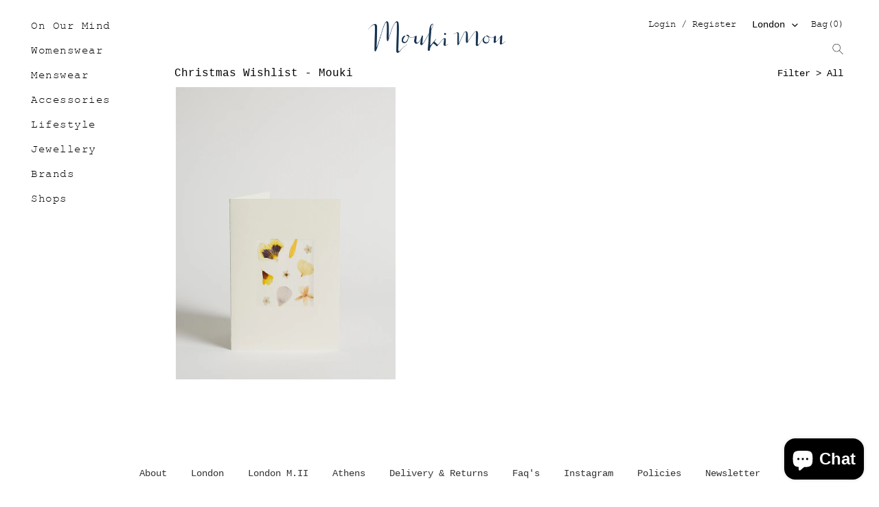

--- FILE ---
content_type: text/html; charset=utf-8
request_url: https://moukimou.com/collections/christmas-wishlist-mouki
body_size: 42770
content:
<!doctype html>
<html class="no-js" lang="en">
  <head>
    <!-- Hotjar Tracking Code for https://moukimou.com/ -->
<script>
    (function(h,o,t,j,a,r){
        h.hj=h.hj||function(){(h.hj.q=h.hj.q||[]).push(arguments)};
        h._hjSettings={hjid:2804623,hjsv:6};
        a=o.getElementsByTagName('head')[0];
        r=o.createElement('script');r.async=1;
        r.src=t+h._hjSettings.hjid+j+h._hjSettings.hjsv;
        a.appendChild(r);
    })(window,document,'https://static.hotjar.com/c/hotjar-','.js?sv=');
</script>
    <!-- Global site tag (gtag.js) - Google Analytics -->
<script async src="https://www.googletagmanager.com/gtag/js?id=G-MW1ERPP5GL"></script>
<script>
  window.dataLayer = window.dataLayer || [];
  function gtag(){dataLayer.push(arguments);}
  gtag('js', new Date());

  gtag('config', 'G-MW1ERPP5GL');
</script>
    <!-- Google Tag Manager -->
<script>(function(w,d,s,l,i){w[l]=w[l]||[];w[l].push({'gtm.start':
new Date().getTime(),event:'gtm.js'});var f=d.getElementsByTagName(s)[0],
j=d.createElement(s),dl=l!='dataLayer'?'&l='+l:'';j.async=true;j.src=
'https://www.googletagmanager.com/gtm.js?id='+i+dl;f.parentNode.insertBefore(j,f);
})(window,document,'script','dataLayer','GTM-M9VTFHP');</script>
<!-- End Google Tag Manager -->
    <style>
      .grid__item.medium-up--one-third.medium-up--push-one-third.logo-align--center , h1.h2.site-header__logo , a.site-header__logo-image.site-header__logo-image--centered{
    background-color: transparent !important;
}
       .template-index .site-header__mobile-nav  , .template-index .site-header{
         background-color: #703914!important;
       } 
       .template-index footer.site-footer.critical-hidden {
         background-color: #703914 !important;
       }
       .template-index .search-bar__interior, .template-index .search-form__container {
          background-color: #703914 !important;
       }
      
      </style>
    <meta charset="utf-8">
    <meta http-equiv="X-UA-Compatible" content="IE=edge,chrome=1">
    <meta name="viewport" content="width=device-width,initial-scale=1">
    <meta name="theme-color" content="#000000">

    <link rel="preconnect" href="https://cdn.shopify.com" crossorigin>
    <link rel="preconnect" href="https://fonts.shopifycdn.com" crossorigin>
    <link rel="preconnect" href="https://monorail-edge.shopifysvc.com">

    <link rel="stylesheet" href="//moukimou.com/cdn/shop/t/34/assets/Email_styling.css?v=98992442696835981241761307427" as="style"><link rel="preload" href="//moukimou.com/cdn/shop/t/34/assets/theme.css?v=132874836020948508251761309245" as="style">
    <link rel="preload" as="font" href="" type="font/woff2" crossorigin>
    <link rel="preload" as="font" href="" type="font/woff2" crossorigin>
    <link rel="preload" as="font" href="" type="font/woff2" crossorigin>
    <link rel="preload" href="//moukimou.com/cdn/shop/t/34/assets/theme.js?v=102698595247551059711761307427" as="script">
    <link rel="preload" href="//moukimou.com/cdn/shop/t/34/assets/lazysizes.js?v=63098554868324070131761307427" as="script"><link rel="canonical" href="https://moukimou.com/collections/christmas-wishlist-mouki"><link rel="shortcut icon" href="//moukimou.com/cdn/shop/files/Mouki_Mou_Favicon_32x32.png?v=1615400760" type="image/png"><title>Christmas Wishlist - Mouki
&ndash; Mouki Mou</title><!-- /snippets/social-meta-tags.liquid -->


<meta property="og:site_name" content="Mouki Mou">
<meta property="og:url" content="https://moukimou.com/collections/christmas-wishlist-mouki">
<meta property="og:title" content="Christmas Wishlist - Mouki">
<meta property="og:type" content="product.group">
<meta property="og:description" content="Mouki Mou is a shop on Chiltern Street, London. In it we put objects we like, which we believe have unique brilliance and character. In a world of fast shopping, we want our customers to slow down, take time to look, touch, smell and enjoy beauty"><meta property="og:image" content="http://moukimou.com/cdn/shop/files/Mouki_Mou_revised_logo_133x35mm_1.png?v=1625826287">
  <meta property="og:image:secure_url" content="https://moukimou.com/cdn/shop/files/Mouki_Mou_revised_logo_133x35mm_1.png?v=1625826287">
  <meta property="og:image:width" content="1200">
  <meta property="og:image:height" content="628">


<meta name="twitter:card" content="summary_large_image">
<meta name="twitter:title" content="Christmas Wishlist - Mouki">
<meta name="twitter:description" content="Mouki Mou is a shop on Chiltern Street, London. In it we put objects we like, which we believe have unique brilliance and character. In a world of fast shopping, we want our customers to slow down, take time to look, touch, smell and enjoy beauty">

    
<style data-shopify>
:root {
    --color-text: #000000;
    --color-text-rgb: 0, 0, 0;
    --color-body-text: #000000;
    --color-sale-text: #000000;
    --color-small-button-text-border: #000000;
    --color-text-field: #ffffff;
    --color-text-field-text: #000000;
    --color-text-field-text-rgb: 0, 0, 0;

    --color-btn-primary: #000000;
    --color-btn-primary-darker: #000000;
    --color-btn-primary-text: #ffffff;

    --color-blankstate: rgba(0, 0, 0, 0.35);
    --color-blankstate-border: rgba(0, 0, 0, 0.2);
    --color-blankstate-background: rgba(0, 0, 0, 0.1);

    --color-text-focus:#404040;
    --color-overlay-text-focus:#e6e6e6;
    --color-btn-primary-focus:#404040;
    --color-btn-social-focus:#d2d2d2;
    --color-small-button-text-border-focus:#404040;
    --predictive-search-focus:#f2f2f2;

    --color-body: #ffffff;
    --color-bg: #ffffff;
    --color-bg-rgb: 255, 255, 255;
    --color-bg-alt: rgba(0, 0, 0, 0.05);
    --color-bg-currency-selector: rgba(0, 0, 0, 0.2);

    --color-overlay-title-text: #ffffff;
    --color-image-overlay: #685858;
    --color-image-overlay-rgb: 104, 88, 88;--opacity-image-overlay: 0.4;--hover-overlay-opacity: 0.8;

    --color-border: #ebebeb;
    --color-border-form: #cccccc;
    --color-border-form-darker: #b3b3b3;

    --svg-select-icon: url(//moukimou.com/cdn/shop/t/34/assets/ico-select.svg?v=29003672709104678581761307427);
    --slick-img-url: url(//moukimou.com/cdn/shop/t/34/assets/ajax-loader.gif?v=41356863302472015721761307427);

    --font-weight-body--bold: 700;
    --font-weight-body--bolder: 700;

    --font-stack-header: "Courier New", Courier, monospace;
    --font-style-header: normal;
    --font-weight-header: 400;

    --font-stack-body: "Courier New", Courier, monospace;
    --font-style-body: normal;
    --font-weight-body: 400;

    --font-size-header: 20;

    --font-size-base: 14;

    --font-h1-desktop: 27;
    --font-h1-mobile: 25;
    --font-h2-desktop: 15;
    --font-h2-mobile: 14;
    --font-h3-mobile: 15;
    --font-h4-desktop: 13;
    --font-h4-mobile: 12;
    --font-h5-desktop: 11;
    --font-h5-mobile: 10;
    --font-h6-desktop: 10;
    --font-h6-mobile: 9;

    --font-mega-title-large-desktop: 50;

    --font-rich-text-large: 16;
    --font-rich-text-small: 12;

    
--color-video-bg: #f2f2f2;

    
    --global-color-image-loader-primary: rgba(0, 0, 0, 0.06);
    --global-color-image-loader-secondary: rgba(0, 0, 0, 0.12);
  }
</style>


   
    
    <style>*,::after,::before{box-sizing:border-box}body{margin:0}body,html{background-color:var(--color-body)}body,button{font-size:calc(var(--font-size-base) * 1px);font-family:var(--font-stack-body);font-style:var(--font-style-body);font-weight:var(--font-weight-body);color:var(--color-text);line-height:1.5}body,button{-webkit-font-smoothing:antialiased;-webkit-text-size-adjust:100%}.border-bottom{border-bottom:1px solid var(--color-border)}.btn--link{background-color:transparent;border:0;margin:0;color:var(--color-text);text-align:left}.text-right{text-align:right}.icon{display:inline-block;width:20px;height:20px;vertical-align:middle;fill:currentColor}.icon__fallback-text,.visually-hidden{position:absolute!important;overflow:hidden;clip:rect(0 0 0 0);height:1px;width:1px;margin:-1px;padding:0;border:0}svg.icon:not(.icon--full-color) circle,svg.icon:not(.icon--full-color) ellipse,svg.icon:not(.icon--full-color) g,svg.icon:not(.icon--full-color) line,svg.icon:not(.icon--full-color) path,svg.icon:not(.icon--full-color) polygon,svg.icon:not(.icon--full-color) polyline,svg.icon:not(.icon--full-color) rect,symbol.icon:not(.icon--full-color) circle,symbol.icon:not(.icon--full-color) ellipse,symbol.icon:not(.icon--full-color) g,symbol.icon:not(.icon--full-color) line,symbol.icon:not(.icon--full-color) path,symbol.icon:not(.icon--full-color) polygon,symbol.icon:not(.icon--full-color) polyline,symbol.icon:not(.icon--full-color) rect{fill:inherit;stroke:inherit}li{list-style:none}.list--inline{padding:0;margin:0}.list--inline>li{display:inline-block;margin-bottom:0;vertical-align:middle}a{color:var(--color-text);text-decoration:none}.h1,.h2,h1,h2{margin:0 0 17.5px;font-family:var(--font-stack-header);font-style:var(--font-style-header);font-weight:var(--font-weight-header);line-height:1.2;overflow-wrap:break-word;word-wrap:break-word}.h1 a,.h2 a,h1 a,h2 a{color:inherit;text-decoration:none;font-weight:inherit}.h1,h1{font-size:calc(((var(--font-h1-desktop))/ (var(--font-size-base))) * 1em);text-transform:none;letter-spacing:0}@media only screen and (max-width:749px){.h1,h1{font-size:calc(((var(--font-h1-mobile))/ (var(--font-size-base))) * 1em)}}.h2,h2{font-size:calc(((var(--font-h2-desktop))/ (var(--font-size-base))) * 1em);text-transform:uppercase;letter-spacing:.1em}@media only screen and (max-width:749px){.h2,h2{font-size:calc(((var(--font-h2-mobile))/ (var(--font-size-base))) * 1em)}}p{color:var(--color-body-text);margin:0 0 19.44444px}@media only screen and (max-width:749px){p{font-size:calc(((var(--font-size-base) - 1)/ (var(--font-size-base))) * 1em)}}p:last-child{margin-bottom:0}@media only screen and (max-width:749px){.small--hide{display:none!important}}.grid{list-style:none;margin:0;padding:0;margin-left:-30px}.grid::after{content:'';display:table;clear:both}@media only screen and (max-width:749px){.grid{margin-left:-22px}}.grid::after{content:'';display:table;clear:both}.grid--no-gutters{margin-left:0}.grid--no-gutters .grid__item{padding-left:0}.grid--table{display:table;table-layout:fixed;width:100%}.grid--table>.grid__item{float:none;display:table-cell;vertical-align:middle}.grid__item{float:left;padding-left:30px;width:100%}@media only screen and (max-width:749px){.grid__item{padding-left:22px}}.grid__item[class*="--push"]{position:relative}@media only screen and (min-width:750px){.medium-up--one-quarter{width:25%}.medium-up--push-one-third{width:33.33%}.medium-up--one-half{width:50%}.medium-up--push-one-third{left:33.33%;position:relative}}.site-header{position:relative;background-color:var(--color-body)}@media only screen and (max-width:749px){.site-header{border-bottom:1px solid var(--color-border)}}@media only screen and (min-width:750px){.site-header{padding:0 55px}.site-header.logo--center{padding-top:30px}}.site-header__logo{margin:15px 0}.logo-align--center .site-header__logo{text-align:center;margin:0 auto}@media only screen and (max-width:749px){.logo-align--center .site-header__logo{text-align:left;margin:15px 0}}@media only screen and (max-width:749px){.site-header__logo{padding-left:22px;text-align:left}.site-header__logo img{margin:0}}.site-header__logo-link{display:inline-block;word-break:break-word}@media only screen and (min-width:750px){.logo-align--center .site-header__logo-link{margin:0 auto}}.site-header__logo-image{display:block}@media only screen and (min-width:750px){.site-header__logo-image{margin:0 auto}}.site-header__logo-image img{width:100%}.site-header__logo-image--centered img{margin:0 auto}.site-header__logo img{display:block}.site-header__icons{position:relative;white-space:nowrap}@media only screen and (max-width:749px){.site-header__icons{width:auto;padding-right:13px}.site-header__icons .btn--link,.site-header__icons .site-header__cart{font-size:calc(((var(--font-size-base))/ (var(--font-size-base))) * 1em)}}.site-header__icons-wrapper{position:relative;display:-webkit-flex;display:-ms-flexbox;display:flex;width:100%;-ms-flex-align:center;-webkit-align-items:center;-moz-align-items:center;-ms-align-items:center;-o-align-items:center;align-items:center;-webkit-justify-content:flex-end;-ms-justify-content:flex-end;justify-content:flex-end}.site-header__account,.site-header__cart,.site-header__search{position:relative}.site-header__search.site-header__icon{display:none}@media only screen and (min-width:1400px){.site-header__search.site-header__icon{display:block}}.site-header__search-toggle{display:block}@media only screen and (min-width:750px){.site-header__account,.site-header__cart{padding:10px 11px}}.site-header__cart-title,.site-header__search-title{position:absolute!important;overflow:hidden;clip:rect(0 0 0 0);height:1px;width:1px;margin:-1px;padding:0;border:0;display:block;vertical-align:middle}.site-header__cart-title{margin-right:3px}.site-header__cart-count{display:flex;align-items:center;justify-content:center;position:absolute;right:.4rem;top:.2rem;font-weight:700;background-color:var(--color-btn-primary);color:var(--color-btn-primary-text);border-radius:50%;min-width:1em;height:1em}.site-header__cart-count span{font-family:HelveticaNeue,"Helvetica Neue",Helvetica,Arial,sans-serif;font-size:calc(11em / 16);line-height:1}@media only screen and (max-width:749px){.site-header__cart-count{top:calc(7em / 16);right:0;border-radius:50%;min-width:calc(19em / 16);height:calc(19em / 16)}}@media only screen and (max-width:749px){.site-header__cart-count span{padding:.25em calc(6em / 16);font-size:12px}}.site-header__menu{display:none}@media only screen and (max-width:749px){.site-header__icon{display:inline-block;vertical-align:middle;padding:10px 11px;margin:0}}@media only screen and (min-width:750px){.site-header__icon .icon-search{margin-right:3px}}.announcement-bar{z-index:10;position:relative;text-align:center;border-bottom:1px solid transparent;padding:2px}.announcement-bar__link{display:block}.announcement-bar__message{display:block;padding:11px 22px;font-size:calc(((16)/ (var(--font-size-base))) * 1em);font-weight:var(--font-weight-header)}@media only screen and (min-width:750px){.announcement-bar__message{padding-left:55px;padding-right:55px}}.site-nav{position:relative;padding:0;text-align:center;margin:25px 0}.site-nav a{padding:3px 10px}.site-nav__link{display:block;white-space:nowrap}.site-nav--centered .site-nav__link{padding-top:0}.site-nav__link .icon-chevron-down{width:calc(8em / 16);height:calc(8em / 16);margin-left:.5rem}.site-nav__label{border-bottom:1px solid transparent}.site-nav__link--active .site-nav__label{border-bottom-color:var(--color-text)}.site-nav__link--button{border:none;background-color:transparent;padding:3px 10px}.site-header__mobile-nav{z-index:11;position:relative;background-color:var(--color-body)}@media only screen and (max-width:749px){.site-header__mobile-nav{display:-webkit-flex;display:-ms-flexbox;display:flex;width:100%;-ms-flex-align:center;-webkit-align-items:center;-moz-align-items:center;-ms-align-items:center;-o-align-items:center;align-items:center}}.mobile-nav--open .icon-close{display:none}.main-content{opacity:0}.main-content .shopify-section{display:none}.main-content .shopify-section:first-child{display:inherit}.critical-hidden{display:none}</style>

    <script>
      window.performance.mark('debut:theme_stylesheet_loaded.start');

      function onLoadStylesheet() {
        performance.mark('debut:theme_stylesheet_loaded.end');
        performance.measure('debut:theme_stylesheet_loaded', 'debut:theme_stylesheet_loaded.start', 'debut:theme_stylesheet_loaded.end');

        var url = "//moukimou.com/cdn/shop/t/34/assets/theme.css?v=132874836020948508251761309245";
        var link = document.querySelector('link[href="' + url + '"]');
        link.loaded = true;
        link.dispatchEvent(new Event('load'));
      }
    </script>
    <link href="//moukimou.com/cdn/shop/t/34/assets/Font-settings.css?v=147197225453010152431761307427" rel="stylesheet" type="text/css" media="all" /> 
    
    <link href="//moukimou.com/cdn/shop/t/34/assets/ubs.css?v=109162176044761496681761578130" rel="stylesheet" type="text/css" media="all" /> 
    <link href="//moukimou.com/cdn/shop/t/34/assets/disclosure-list.css?v=17341679036206963081761307427" rel="stylesheet" type="text/css" media="all" /> 

  
    <link rel="stylesheet" type="text/css" href="//cdn.jsdelivr.net/npm/slick-carousel@1.8.1/slick/slick.css"/>
    
    <link rel="stylesheet" type="text/css" href="//cdn.jsdelivr.net/npm/slick-carousel@1.8.1/slick/slick-theme.css"/>
    
    <script  src="https://ajax.googleapis.com/ajax/libs/jquery/3.5.1/jquery.min.js"></script>
    
    <script defer type="text/javascript" src="//cdn.jsdelivr.net/npm/slick-carousel@1.8.1/slick/slick.min.js"></script>
    
    <link rel="stylesheet" href="//moukimou.com/cdn/shop/t/34/assets/theme.css?v=132874836020948508251761309245" type="text/css" media="print" onload="this.media='all';onLoadStylesheet()">

    <style>
      
      
      
      
      
      
      .site-nav__label {
        letter-spacing: 0.5px !important;
        font-size: 12px !important;
      }
    </style>

    <script>
      var theme = {
        breakpoints: {
          medium: 750,
          large: 990,
          widescreen: 1400
        },
        strings: {
          addToCart: "Add to cart",
          soldOut: "Sold out",
          unavailable: "Unavailable",
          regularPrice: "Regular price",
          salePrice: "Sale price",
          sale: "Sale",
          fromLowestPrice: "from [price]",
          vendor: "Vendor",
          showMore: "Show More",
          showLess: "Show Less",
          searchFor: "Search for",
          addressError: "Error looking up that address",
          addressNoResults: "No results for that address",
          addressQueryLimit: "You have exceeded the Google API usage limit. Consider upgrading to a \u003ca href=\"https:\/\/developers.google.com\/maps\/premium\/usage-limits\"\u003ePremium Plan\u003c\/a\u003e.",
          authError: "There was a problem authenticating your Google Maps account.",
          newWindow: "Opens in a new window.",
          external: "Opens external website.",
          newWindowExternal: "Opens external website in a new window.",
          removeLabel: "Remove [product]",
          update: "Update",
          quantity: "Quantity",
          discountedTotal: "Discounted total",
          regularTotal: "Regular total",
          priceColumn: "See Price column for discount details.",
          quantityMinimumMessage: "Quantity must be 1 or more",
          cartError: "There was an error while updating your cart. Please try again.",
          removedItemMessage: "Removed \u003cspan class=\"cart__removed-product-details\"\u003e([quantity]) [link]\u003c\/span\u003e from your cart.",
          unitPrice: "Unit price",
          unitPriceSeparator: "per",
          oneCartCount: "1 item",
          otherCartCount: "[count] items",
          quantityLabel: "Quantity: [count]",
          products: "Products",
          loading: "Loading",
          number_of_results: "[result_number] of [results_count]",
          number_of_results_found: "[results_count] results found",
          one_result_found: "1 result found"
        },
        moneyFormat: "£{{amount}}",
        moneyFormatWithCurrency: "£{{amount}} GBP",
        settings: {
        predictiveSearchEnabled: true,
        predictiveSearchShowPrice: true,
        predictiveSearchShowVendor: true
      },
          stylesheet: "//moukimou.com/cdn/shop/t/34/assets/theme.css?v=132874836020948508251761309245"
      }

      document.documentElement.className = document.documentElement.className.replace('no-js', 'js');
    </script><script src="//moukimou.com/cdn/shop/t/34/assets/theme.js?v=102698595247551059711761307427" defer="defer"></script>
    <script src="//moukimou.com/cdn/shop/t/34/assets/lazysizes.js?v=63098554868324070131761307427" async="async"></script>
    <script src="//moukimou.com/cdn/shop/t/34/assets/ubs.js?v=92475833705844608771761307427" defer="defer"></script>

    <script type="text/javascript">
      if (window.MSInputMethodContext && document.documentMode) {
        var scripts = document.getElementsByTagName('script')[0];
        var polyfill = document.createElement("script");
        polyfill.defer = true;
        polyfill.src = "//moukimou.com/cdn/shop/t/34/assets/ie11CustomProperties.min.js?v=146208399201472936201761307427";

        scripts.parentNode.insertBefore(polyfill, scripts);
      }
      window.onload = function() {
        var newsletter = document.getElementsByClassName("site-footer-newsletter__one-half");
      	newsletter[0].setAttribute("id", "newsletter");
        newsletter[0].classList.add("hide");
      }
    </script>

    <script>window.performance && window.performance.mark && window.performance.mark('shopify.content_for_header.start');</script><meta name="facebook-domain-verification" content="zgjke9qjbw0qidja7bwg5sa6l5huk2">
<meta id="shopify-digital-wallet" name="shopify-digital-wallet" content="/52791312547/digital_wallets/dialog">
<meta name="shopify-checkout-api-token" content="7998606ced5beaad8cc69345b3b20de0">
<meta id="in-context-paypal-metadata" data-shop-id="52791312547" data-venmo-supported="false" data-environment="production" data-locale="en_US" data-paypal-v4="true" data-currency="GBP">
<link rel="alternate" type="application/atom+xml" title="Feed" href="/collections/christmas-wishlist-mouki.atom" />
<link rel="alternate" type="application/json+oembed" href="https://moukimou.com/collections/christmas-wishlist-mouki.oembed">
<script async="async" src="/checkouts/internal/preloads.js?locale=en-GB"></script>
<link rel="preconnect" href="https://shop.app" crossorigin="anonymous">
<script async="async" src="https://shop.app/checkouts/internal/preloads.js?locale=en-GB&shop_id=52791312547" crossorigin="anonymous"></script>
<script id="apple-pay-shop-capabilities" type="application/json">{"shopId":52791312547,"countryCode":"GB","currencyCode":"GBP","merchantCapabilities":["supports3DS"],"merchantId":"gid:\/\/shopify\/Shop\/52791312547","merchantName":"Mouki Mou","requiredBillingContactFields":["postalAddress","email","phone"],"requiredShippingContactFields":["postalAddress","email","phone"],"shippingType":"shipping","supportedNetworks":["visa","maestro","masterCard","amex","discover","elo"],"total":{"type":"pending","label":"Mouki Mou","amount":"1.00"},"shopifyPaymentsEnabled":true,"supportsSubscriptions":true}</script>
<script id="shopify-features" type="application/json">{"accessToken":"7998606ced5beaad8cc69345b3b20de0","betas":["rich-media-storefront-analytics"],"domain":"moukimou.com","predictiveSearch":true,"shopId":52791312547,"locale":"en"}</script>
<script>var Shopify = Shopify || {};
Shopify.shop = "mouki-mou.myshopify.com";
Shopify.locale = "en";
Shopify.currency = {"active":"GBP","rate":"1.0"};
Shopify.country = "GB";
Shopify.theme = {"name":"All Gone Label Bug Fixes - 24\/10\/25","id":181064466811,"schema_name":"Debut","schema_version":"17.9.3","theme_store_id":796,"role":"main"};
Shopify.theme.handle = "null";
Shopify.theme.style = {"id":null,"handle":null};
Shopify.cdnHost = "moukimou.com/cdn";
Shopify.routes = Shopify.routes || {};
Shopify.routes.root = "/";</script>
<script type="module">!function(o){(o.Shopify=o.Shopify||{}).modules=!0}(window);</script>
<script>!function(o){function n(){var o=[];function n(){o.push(Array.prototype.slice.apply(arguments))}return n.q=o,n}var t=o.Shopify=o.Shopify||{};t.loadFeatures=n(),t.autoloadFeatures=n()}(window);</script>
<script>
  window.ShopifyPay = window.ShopifyPay || {};
  window.ShopifyPay.apiHost = "shop.app\/pay";
  window.ShopifyPay.redirectState = null;
</script>
<script id="shop-js-analytics" type="application/json">{"pageType":"collection"}</script>
<script defer="defer" async type="module" src="//moukimou.com/cdn/shopifycloud/shop-js/modules/v2/client.init-shop-cart-sync_COMZFrEa.en.esm.js"></script>
<script defer="defer" async type="module" src="//moukimou.com/cdn/shopifycloud/shop-js/modules/v2/chunk.common_CdXrxk3f.esm.js"></script>
<script type="module">
  await import("//moukimou.com/cdn/shopifycloud/shop-js/modules/v2/client.init-shop-cart-sync_COMZFrEa.en.esm.js");
await import("//moukimou.com/cdn/shopifycloud/shop-js/modules/v2/chunk.common_CdXrxk3f.esm.js");

  window.Shopify.SignInWithShop?.initShopCartSync?.({"fedCMEnabled":true,"windoidEnabled":true});

</script>
<script>
  window.Shopify = window.Shopify || {};
  if (!window.Shopify.featureAssets) window.Shopify.featureAssets = {};
  window.Shopify.featureAssets['shop-js'] = {"shop-cart-sync":["modules/v2/client.shop-cart-sync_CRSPkpKa.en.esm.js","modules/v2/chunk.common_CdXrxk3f.esm.js"],"shop-button":["modules/v2/client.shop-button_B6dBoDg5.en.esm.js","modules/v2/chunk.common_CdXrxk3f.esm.js"],"init-windoid":["modules/v2/client.init-windoid_hXardXh0.en.esm.js","modules/v2/chunk.common_CdXrxk3f.esm.js"],"shop-cash-offers":["modules/v2/client.shop-cash-offers_p6Pw3nax.en.esm.js","modules/v2/chunk.common_CdXrxk3f.esm.js","modules/v2/chunk.modal_C89cmTvN.esm.js"],"init-fed-cm":["modules/v2/client.init-fed-cm_DO1JVZ96.en.esm.js","modules/v2/chunk.common_CdXrxk3f.esm.js"],"init-shop-email-lookup-coordinator":["modules/v2/client.init-shop-email-lookup-coordinator_jpxQlUsx.en.esm.js","modules/v2/chunk.common_CdXrxk3f.esm.js"],"shop-toast-manager":["modules/v2/client.shop-toast-manager_C-K0q6-t.en.esm.js","modules/v2/chunk.common_CdXrxk3f.esm.js"],"shop-login-button":["modules/v2/client.shop-login-button_BHRMsoBb.en.esm.js","modules/v2/chunk.common_CdXrxk3f.esm.js","modules/v2/chunk.modal_C89cmTvN.esm.js"],"pay-button":["modules/v2/client.pay-button_CRuQ9trT.en.esm.js","modules/v2/chunk.common_CdXrxk3f.esm.js"],"init-shop-cart-sync":["modules/v2/client.init-shop-cart-sync_COMZFrEa.en.esm.js","modules/v2/chunk.common_CdXrxk3f.esm.js"],"init-customer-accounts-sign-up":["modules/v2/client.init-customer-accounts-sign-up_Q1yheB3t.en.esm.js","modules/v2/client.shop-login-button_BHRMsoBb.en.esm.js","modules/v2/chunk.common_CdXrxk3f.esm.js","modules/v2/chunk.modal_C89cmTvN.esm.js"],"avatar":["modules/v2/client.avatar_BTnouDA3.en.esm.js"],"init-customer-accounts":["modules/v2/client.init-customer-accounts_B5rMd0lj.en.esm.js","modules/v2/client.shop-login-button_BHRMsoBb.en.esm.js","modules/v2/chunk.common_CdXrxk3f.esm.js","modules/v2/chunk.modal_C89cmTvN.esm.js"],"init-shop-for-new-customer-accounts":["modules/v2/client.init-shop-for-new-customer-accounts_BNQiNx4m.en.esm.js","modules/v2/client.shop-login-button_BHRMsoBb.en.esm.js","modules/v2/chunk.common_CdXrxk3f.esm.js","modules/v2/chunk.modal_C89cmTvN.esm.js"],"checkout-modal":["modules/v2/client.checkout-modal_DtXVhFgQ.en.esm.js","modules/v2/chunk.common_CdXrxk3f.esm.js","modules/v2/chunk.modal_C89cmTvN.esm.js"],"shop-follow-button":["modules/v2/client.shop-follow-button_CV5C02lv.en.esm.js","modules/v2/chunk.common_CdXrxk3f.esm.js","modules/v2/chunk.modal_C89cmTvN.esm.js"],"shop-login":["modules/v2/client.shop-login_Bz_Zm_XZ.en.esm.js","modules/v2/chunk.common_CdXrxk3f.esm.js","modules/v2/chunk.modal_C89cmTvN.esm.js"],"lead-capture":["modules/v2/client.lead-capture_CmGCXBh3.en.esm.js","modules/v2/chunk.common_CdXrxk3f.esm.js","modules/v2/chunk.modal_C89cmTvN.esm.js"],"payment-terms":["modules/v2/client.payment-terms_D7XnU2ez.en.esm.js","modules/v2/chunk.common_CdXrxk3f.esm.js","modules/v2/chunk.modal_C89cmTvN.esm.js"]};
</script>
<script>(function() {
  var isLoaded = false;
  function asyncLoad() {
    if (isLoaded) return;
    isLoaded = true;
    var urls = ["\/\/code.tidio.co\/686vnoiekjenrdxxeahn2z5qbooygpng.js?shop=mouki-mou.myshopify.com","https:\/\/cdn.ordersify.com\/sdk\/productalerts-shopify.js?shop=mouki-mou.myshopify.com","https:\/\/chimpstatic.com\/mcjs-connected\/js\/users\/f8bde74e88a3d21faac09c502\/6a82c7fa19700d75c408c170f.js?shop=mouki-mou.myshopify.com","https:\/\/cdn.shopify.com\/s\/files\/1\/0527\/9131\/2547\/t\/15\/assets\/booster_eu_cookie_52791312547.js?v=1679375013\u0026shop=mouki-mou.myshopify.com"];
    for (var i = 0; i < urls.length; i++) {
      var s = document.createElement('script');
      s.type = 'text/javascript';
      s.async = true;
      s.src = urls[i];
      var x = document.getElementsByTagName('script')[0];
      x.parentNode.insertBefore(s, x);
    }
  };
  if(window.attachEvent) {
    window.attachEvent('onload', asyncLoad);
  } else {
    window.addEventListener('load', asyncLoad, false);
  }
})();</script>
<script id="__st">var __st={"a":52791312547,"offset":0,"reqid":"292b6014-9b7a-4b47-b706-028ff7adc727-1762976361","pageurl":"moukimou.com\/collections\/christmas-wishlist-mouki","u":"fc40ea4ee507","p":"collection","rtyp":"collection","rid":389840077050};</script>
<script>window.ShopifyPaypalV4VisibilityTracking = true;</script>
<script id="captcha-bootstrap">!function(){'use strict';const t='contact',e='account',n='new_comment',o=[[t,t],['blogs',n],['comments',n],[t,'customer']],c=[[e,'customer_login'],[e,'guest_login'],[e,'recover_customer_password'],[e,'create_customer']],r=t=>t.map((([t,e])=>`form[action*='/${t}']:not([data-nocaptcha='true']) input[name='form_type'][value='${e}']`)).join(','),a=t=>()=>t?[...document.querySelectorAll(t)].map((t=>t.form)):[];function s(){const t=[...o],e=r(t);return a(e)}const i='password',u='form_key',d=['recaptcha-v3-token','g-recaptcha-response','h-captcha-response',i],f=()=>{try{return window.sessionStorage}catch{return}},m='__shopify_v',_=t=>t.elements[u];function p(t,e,n=!1){try{const o=window.sessionStorage,c=JSON.parse(o.getItem(e)),{data:r}=function(t){const{data:e,action:n}=t;return t[m]||n?{data:e,action:n}:{data:t,action:n}}(c);for(const[e,n]of Object.entries(r))t.elements[e]&&(t.elements[e].value=n);n&&o.removeItem(e)}catch(o){console.error('form repopulation failed',{error:o})}}const l='form_type',E='cptcha';function T(t){t.dataset[E]=!0}const w=window,h=w.document,L='Shopify',v='ce_forms',y='captcha';let A=!1;((t,e)=>{const n=(g='f06e6c50-85a8-45c8-87d0-21a2b65856fe',I='https://cdn.shopify.com/shopifycloud/storefront-forms-hcaptcha/ce_storefront_forms_captcha_hcaptcha.v1.5.2.iife.js',D={infoText:'Protected by hCaptcha',privacyText:'Privacy',termsText:'Terms'},(t,e,n)=>{const o=w[L][v],c=o.bindForm;if(c)return c(t,g,e,D).then(n);var r;o.q.push([[t,g,e,D],n]),r=I,A||(h.body.append(Object.assign(h.createElement('script'),{id:'captcha-provider',async:!0,src:r})),A=!0)});var g,I,D;w[L]=w[L]||{},w[L][v]=w[L][v]||{},w[L][v].q=[],w[L][y]=w[L][y]||{},w[L][y].protect=function(t,e){n(t,void 0,e),T(t)},Object.freeze(w[L][y]),function(t,e,n,w,h,L){const[v,y,A,g]=function(t,e,n){const i=e?o:[],u=t?c:[],d=[...i,...u],f=r(d),m=r(i),_=r(d.filter((([t,e])=>n.includes(e))));return[a(f),a(m),a(_),s()]}(w,h,L),I=t=>{const e=t.target;return e instanceof HTMLFormElement?e:e&&e.form},D=t=>v().includes(t);t.addEventListener('submit',(t=>{const e=I(t);if(!e)return;const n=D(e)&&!e.dataset.hcaptchaBound&&!e.dataset.recaptchaBound,o=_(e),c=g().includes(e)&&(!o||!o.value);(n||c)&&t.preventDefault(),c&&!n&&(function(t){try{if(!f())return;!function(t){const e=f();if(!e)return;const n=_(t);if(!n)return;const o=n.value;o&&e.removeItem(o)}(t);const e=Array.from(Array(32),(()=>Math.random().toString(36)[2])).join('');!function(t,e){_(t)||t.append(Object.assign(document.createElement('input'),{type:'hidden',name:u})),t.elements[u].value=e}(t,e),function(t,e){const n=f();if(!n)return;const o=[...t.querySelectorAll(`input[type='${i}']`)].map((({name:t})=>t)),c=[...d,...o],r={};for(const[a,s]of new FormData(t).entries())c.includes(a)||(r[a]=s);n.setItem(e,JSON.stringify({[m]:1,action:t.action,data:r}))}(t,e)}catch(e){console.error('failed to persist form',e)}}(e),e.submit())}));const S=(t,e)=>{t&&!t.dataset[E]&&(n(t,e.some((e=>e===t))),T(t))};for(const o of['focusin','change'])t.addEventListener(o,(t=>{const e=I(t);D(e)&&S(e,y())}));const B=e.get('form_key'),M=e.get(l),P=B&&M;t.addEventListener('DOMContentLoaded',(()=>{const t=y();if(P)for(const e of t)e.elements[l].value===M&&p(e,B);[...new Set([...A(),...v().filter((t=>'true'===t.dataset.shopifyCaptcha))])].forEach((e=>S(e,t)))}))}(h,new URLSearchParams(w.location.search),n,t,e,['guest_login'])})(!0,!0)}();</script>
<script integrity="sha256-52AcMU7V7pcBOXWImdc/TAGTFKeNjmkeM1Pvks/DTgc=" data-source-attribution="shopify.loadfeatures" defer="defer" src="//moukimou.com/cdn/shopifycloud/storefront/assets/storefront/load_feature-81c60534.js" crossorigin="anonymous"></script>
<script crossorigin="anonymous" defer="defer" src="//moukimou.com/cdn/shopifycloud/storefront/assets/shopify_pay/storefront-65b4c6d7.js?v=20250812"></script>
<script data-source-attribution="shopify.dynamic_checkout.dynamic.init">var Shopify=Shopify||{};Shopify.PaymentButton=Shopify.PaymentButton||{isStorefrontPortableWallets:!0,init:function(){window.Shopify.PaymentButton.init=function(){};var t=document.createElement("script");t.src="https://moukimou.com/cdn/shopifycloud/portable-wallets/latest/portable-wallets.en.js",t.type="module",document.head.appendChild(t)}};
</script>
<script data-source-attribution="shopify.dynamic_checkout.buyer_consent">
  function portableWalletsHideBuyerConsent(e){var t=document.getElementById("shopify-buyer-consent"),n=document.getElementById("shopify-subscription-policy-button");t&&n&&(t.classList.add("hidden"),t.setAttribute("aria-hidden","true"),n.removeEventListener("click",e))}function portableWalletsShowBuyerConsent(e){var t=document.getElementById("shopify-buyer-consent"),n=document.getElementById("shopify-subscription-policy-button");t&&n&&(t.classList.remove("hidden"),t.removeAttribute("aria-hidden"),n.addEventListener("click",e))}window.Shopify?.PaymentButton&&(window.Shopify.PaymentButton.hideBuyerConsent=portableWalletsHideBuyerConsent,window.Shopify.PaymentButton.showBuyerConsent=portableWalletsShowBuyerConsent);
</script>
<script data-source-attribution="shopify.dynamic_checkout.cart.bootstrap">document.addEventListener("DOMContentLoaded",(function(){function t(){return document.querySelector("shopify-accelerated-checkout-cart, shopify-accelerated-checkout")}if(t())Shopify.PaymentButton.init();else{new MutationObserver((function(e,n){t()&&(Shopify.PaymentButton.init(),n.disconnect())})).observe(document.body,{childList:!0,subtree:!0})}}));
</script>
<script id='scb4127' type='text/javascript' async='' src='https://moukimou.com/cdn/shopifycloud/privacy-banner/storefront-banner.js'></script><link id="shopify-accelerated-checkout-styles" rel="stylesheet" media="screen" href="https://moukimou.com/cdn/shopifycloud/portable-wallets/latest/accelerated-checkout-backwards-compat.css" crossorigin="anonymous">
<style id="shopify-accelerated-checkout-cart">
        #shopify-buyer-consent {
  margin-top: 1em;
  display: inline-block;
  width: 100%;
}

#shopify-buyer-consent.hidden {
  display: none;
}

#shopify-subscription-policy-button {
  background: none;
  border: none;
  padding: 0;
  text-decoration: underline;
  font-size: inherit;
  cursor: pointer;
}

#shopify-subscription-policy-button::before {
  box-shadow: none;
}

      </style>

<script>window.performance && window.performance.mark && window.performance.mark('shopify.content_for_header.end');</script>
    <!--Gem_Page_Header_Script-->
        


    <!--End_Gem_Page_Header_Script-->
    
     <script>
      $(document).ready(function(){
        setTimeout(function(){
          $("body").show();
        }, 100);
      });
    </script>
    
  


<!--   Samita -->
  <script>

window.Samita = window.Samita || {}
Samita.ProductLabelsParams = Samita.ProductLabelsParams || {}
Samita.ProductLabelsParams.selectors = {
  productImageSelectors: [".gf_product-image"]
}

</script>
<!--   end -->



    

    
  
<!-- BEGIN app block: shopify://apps/sales-discounts/blocks/sale-labels/29205fb1-2e68-4d81-a905-d828a51c8413 --><style>#Product-Slider>div+div .hc-sale-tag,.Product__Gallery--stack .Product__SlideItem+.Product__SlideItem .hc-sale-tag,.\#product-card-badge.\@type\:sale,.badge--on-sale,.badge--onsale,.badge.color-sale,.badge.onsale,.flag.sale,.grid-product__on-sale,.grid-product__tag--sale,.hc-sale-tag+.ProductItem__Wrapper .ProductItem__Label,.hc-sale-tag+.badge__container,.hc-sale-tag+.card__inner .badge,.hc-sale-tag+.card__inner+.card__content .card__badge,.hc-sale-tag+link+.card-wrapper .card__badge,.hc-sale-tag+.card__wrapper .card__badge,.hc-sale-tag+.image-wrapper .product-item__badge,.hc-sale-tag+.product--labels,.hc-sale-tag+.product-item__image-wrapper .product-item__label-list,.hc-sale-tag+a .label,.hc-sale-tag+img+.product-item__meta+.product-item__badge,.label .overlay-sale,.lbl.on-sale,.media-column+.media-column .hc-sale-tag,.price__badge-sale,.product-badge--sale,.product-badge__sale,.product-card__label--sale,.product-item__badge--sale,.product-label--on-sale,.product-label--sale,.product-label.sale,.product__badge--sale,.product__badge__item--sale,.product__media-icon,.productitem__badge--sale,.sale-badge,.sale-box,.sale-item.icn,.sale-sticker,.sale_banner,.theme-img+.theme-img .hc-sale-tag,.hc-sale-tag+a+.badge,.hc-sale-tag+div .badge{display:none!important}.facets__display{z-index:3!important}.indiv-product .hc-sale-tag,.product-item--with-hover-swatches .hc-sale-tag,.product-recommendations .hc-sale-tag{z-index:3}#Product-Slider .hc-sale-tag{z-index:6}.product-holder .hc-sale-tag{z-index:9}.apply-gallery-animation .hc-product-page{z-index:10}.product-card.relative.flex.flex-col .hc-sale-tag{z-index:21}@media only screen and (min-width:750px){.product-gallery-item+.product-gallery-item .hc-sale-tag,.product__slide+.product__slide .hc-sale-tag,.yv-product-slider-item+.yv-product-slider-item .hc-sale-tag{display:none!important}}@media (min-width:960px){.product__media-item+.product__media-item .hc-sale-tag,.splide__slide+.splide__slide .hc-sale-tag{display:none!important}}
</style>
<script>
  let hcSaleLabelSettings = {
    domain: "mouki-mou.myshopify.com",
    variants: [],
    selectedVariant: {},
    productPageImages: [],
    
  }
</script>
<style>.hc-sale-tag{display:none!important}</style><script>document.addEventListener("DOMContentLoaded",function(){"undefined"!=typeof hcVariants&&function(e){function t(e,t,a){return function(){if(a)return t.apply(this,arguments),e.apply(this,arguments);var n=e.apply(this,arguments);return t.apply(this,arguments),n}}var a=null;function n(){var t=window.location.search.replace(/.*variant=(\d+).*/,"$1");t&&t!=a&&(a=t,e(t))}window.history.pushState=t(history.pushState,n),window.history.replaceState=t(history.replaceState,n),window.addEventListener("popstate",n)}(function(e){let t=null;for(var a=0;a<hcVariants.length;a++)if(hcVariants[a].id==e){t=hcVariants[a];var n=document.querySelectorAll(".hc-product-page.hc-sale-tag");if(t.compare_at_price&&t.compare_at_price>t.price){var r=100*(t.compare_at_price-t.price)/t.compare_at_price;if(null!=r)for(a=0;a<n.length;a++)n[a].childNodes[0].textContent=r.toFixed(0)+"%",n[a].style.display="block";else for(a=0;a<n.length;a++)n[a].style.display="none"}else for(a=0;a<n.length;a++)n[a].style.display="none";break}})});</script> 


<!-- END app block --><!-- BEGIN app block: shopify://apps/sami-product-labels/blocks/app-embed-block/b9b44663-5d51-4be1-8104-faedd68da8c5 --><script type="text/javascript">
  window.Samita = window.Samita || {};
  Samita.ProductLabels = Samita.ProductLabels || {};
  Samita.ProductLabels.locale  = {"shop_locale":{"locale":"en","enabled":true,"primary":true,"published":true}};
  Samita.ProductLabels.page = {title : document.title.replaceAll('"', "'"), href : window.location.href, type: "collection", page_id: "389840077050"};
  Samita.ProductLabels.dataShop = Samita.ProductLabels.dataShop || {};Samita.ProductLabels.dataShop = {"id":7434,"install":1,"configuration":{"money_format":"£{{amount}}"},"pricing":{"plan":"BETA","features":{"chose_product_form_collections_tag":true,"design_custom_unlimited_position":true,"design_countdown_timer_label_badge":true,"design_text_hover_label_badge":true,"label_display_product_page_first_image":false,"choose_product_variants":true,"conditions_specific_products":-1,"conditions_include_exclude_product_tag":true,"conditions_inventory_status":true,"conditions_sale_products":false,"conditions_customer_tag":true,"conditions_products_created_published":true,"conditions_set_visibility_date_time":true,"images_samples":{"collections":["payment","fresh_green","free_labels","custom","suggestions_for_you","all","valentine","beauty","new","newArrival","discount","sale","comboOffers","quality","bestseller","blackFriday","newYear","free","fewLeft","earthDay","laborDay","boxingDay","christmas","preOrder"]},"badges_labels_conditions":{"fields":["ALL","PRODUCTS","TITLE","TYPE","VENDOR","VARIANT_PRICE","COMPARE_PRICE","SALE_PRICE","TAG","WEIGHT","CREATE","PUBLISH","INVENTORY","VARIANTS","COLLECTIONS","CUSTOMER","CUSTOMER_TAG","CUSTOMER_ORDER_COUNT","CUSTOMER_TOTAL_SPENT","CUSTOMER_PURCHASE","CUSTOMER_COMPANY_NAME","PAGE"]}}},"settings":{"general":{"maximum_condition":"3"},"translations":{"default":{"Days":"d","Hours":"h","Minutes":"m","Seconds":"s"}},"time_show_app_offer":"2023-08-22T16:27:15.760041Z","notUseSearchFileApp":false},"url":"mouki-mou.myshopify.com","api_url":"","app_url":"https://label.samita.io/"};Samita.ProductLabels.dataShop.configuration.money_format = "£{{amount}}";if (typeof Shopify!= "undefined" && Shopify?.theme?.role != "main") {Samita.ProductLabels.dataShop.settings.notUseSearchFileApp = false;}
  Samita.ProductLabels.theme_id =null;
  Samita.ProductLabels.products = Samita.ProductLabels.products || [];if (typeof Shopify!= "undefined" && Shopify?.theme?.id == 136920301818) {Samita.ProductLabels.themeInfo = {"id":136920301818,"name":"Backup of Debut - UBS V0.2 | 06/04/23 -- WPD","role":"main","theme_store_id":796,"theme_name":"Debut","theme_version":"17.9.3"};}if (typeof Shopify!= "undefined" && Shopify?.theme?.id == 136920301818) {Samita.ProductLabels.theme = {"selectors":{"product":{"elementSelectors":[".o-section",".grid.product-single","#shopify-section-product-template",".product-page-container","#ProductSection-product-template","#shopify-section-product-template",".product:not(.featured-product,.slick-slide)",".product-main",".grid:not(.product-grid,.sf-grid,.featured-product)",".grid.product-single","#__pf",".gfqv-product-wrapper",".ga-product",".t4s-container",".gCartItem, .flexRow.noGutter, .cart__row, .line-item, .cart-item, .cart-row, .CartItem, .cart-line-item, .cart-table tbody tr, .container-indent table tbody tr"],"notShowCustomBlocks":".variant-swatch__item,.swatch-element,.fera-productReviews-review,share-button,.hdt-variant-picker,.col-story-block,.lightly-spaced-row","link":"[samitaPL-product-link], h3[data-href*=\"/products/\"], div[data-href*=\"/products/\"], a.product-block__link[href*=\"/products/\"], a.indiv-product__link[href*=\"/products/\"], a.thumbnail__link[href*=\"/products/\"], a.product-item__link[href*=\"/products/\"], a.product-card__link[href*=\"/products/\"], a.product-card-link[href*=\"/products/\"], a.product-block__image__link[href*=\"/products/\"], a.stretched-link[href*=\"/products/\"], a.grid-product__link[href*=\"/products/\"], a.product-grid-item--link[href*=\"/products/\"], a.product-link[href*=\"/products/\"], a.product__link[href*=\"/products/\"], a.full-unstyled-link[href*=\"/products/\"], a.grid-item__link[href*=\"/products/\"], a.grid-product__link[href*=\"/products/\"], a[data-product-page-link][href*=\"/products/\"], a[href*=\"/products/\"]:not(.logo-bar__link,.ButtonGroup__Item.Button,.menu-promotion__link,.site-nav__link,.mobile-nav__link,.hero__sidebyside-image-link,.announcement-link,.breadcrumbs-list__link,.single-level-link,.d-none,.icon-twitter,.icon-facebook,.icon-pinterest,#btn,.list-menu__item.link.link--tex,.btnProductQuickview,.index-banner-slides-each,.global-banner-switch,.sub-nav-item-link,.announcement-bar__link,.Carousel__Cell,.Heading,.facebook,.twitter,.pinterest,.loyalty-redeem-product-title,.breadcrumbs__link,.btn-slide,.h2m-menu-item-inner--sub,.glink)","signal":"[data-product-handle], [data-product-id]","notSignal":":not([data-section-id=\"product-recommendations\"],[data-section-type=\"product-recommendations\"],#product-area,#looxReviews)","priceSelectors":[".product-option .cvc-money","#ProductPrice-product-template",".product-block--price",".price-list","#ProductPrice",".product-price",".product__price—reg","#productPrice-product-template",".product__current-price",".product-thumb-caption-price-current",".product-item-caption-price-current",".grid-product__price,.product__price","span.price","span.product-price",".productitem--price",".product-pricing","div.price","span.money",".product-item__price",".product-list-item-price","p.price",".product-meta__prices","div.product-price","span#price",".price.money","h3.price","a.price",".price-area",".product-item-price",".pricearea",".collectionGrid .collectionBlock-info > p","#ComparePrice",".product--price-wrapper",".product-page--price-wrapper",".color--shop-accent.font-size--s.t--meta.f--main",".ComparePrice",".ProductPrice",".prodThumb .title span:last-child",".price",".product-single__price-product-template",".product-info-price",".price-money",".prod-price","#price-field",".product-grid--price",".prices,.pricing","#product-price",".money-styling",".compare-at-price",".product-item--price",".card__price",".product-card__price",".product-price__price",".product-item__price-wrapper",".product-single__price",".grid-product__price-wrap","a.grid-link p.grid-link__meta",".product__prices","#comparePrice-product-template","dl[class*=\"price\"]","div[class*=\"price\"]",".gl-card-pricing",".ga-product_price-container"],"titleSelectors":[".prod-title",".product-block--title",".product-info__title",".product-thumbnail__title",".product-card__title","div.product__title",".card__heading.h5",".cart-item__name.h4",".spf-product-card__title.h4",".gl-card-title",".ga-product_title"],"imageSelectors":[".details-slider img",".product-single__media img",".grid-view-item__image-wrapper img",".grid-view-item__image",".c-gallery__image-container .c-gallery__image",".u-card-image span",".boost-pfs-action-overlay img",".pwzrswiper-wrapper img",".product-single__media img",".zoomImg",".product-single__photo-wrapper img",".product-card__image-with-placeholder-wrapper img",".product-single__photos img","img.feature-row__image","img.product-single__thumbnail-image",".image_link img",".gallery-item img",".product-advertisement__image-wrapper > img",".list-view-item__image-wrapper img",".product-card__image-wrapper img",".product-card__image-wrapper > .product-card__image",".ga-products_image img",".image__container",".image-wrap .grid-product__image",".boost-sd__product-image img",".box-ratio > img",".image-cell img.card__image","img[src*=\"cdn.shopify.com\"][src*=\"/products/\"]","img[srcset*=\"cdn.shopify.com\"][srcset*=\"/products/\"]","img[data-srcset*=\"cdn.shopify.com\"][data-srcset*=\"/products/\"]","img[data-src*=\"cdn.shopify.com\"][data-src*=\"/products/\"]","img[data-srcset*=\"cdn.shopify.com\"][data-srcset*=\"/products/\"]","img[srcset*=\"cdn.shopify.com\"][src*=\"no-image\"]",".product-card__image > img",".product-image-main .image-wrap",".grid-product__image",".media > img","img[srcset*=\"cdn/shop/products/\"]","[data-bgset*=\"cdn.shopify.com\"][data-bgset*=\"/products/\"] > [data-bgset*=\"cdn.shopify.com\"][data-bgset*=\"/products/\"]","[data-bgset*=\"cdn.shopify.com\"][data-bgset*=\"/products/\"]","img[src*=\"cdn.shopify.com\"][src*=\"no-image\"]","img[src*=\"cdn/shop/products/\"]",".ga-product_image",".gfqv-product-image"],"media":".card__inner,.spf-product-card__inner","soldOutBadge":".tag.tag--rectangle, .grid-product__tag--sold-out","paymentButton":".shopify-payment-button, .product-form--smart-payment-buttons, .lh-wrap-buynow, .wx-checkout-btn","formSelectors":["form.product-form","form.product_form","form.t4s-form__product",".product-single__form",".shopify-product-form","#shopify-section-product-template form[action*=\"/cart/add\"]","form[action*=\"/cart/add\"]:not(.form-card)",".ga-products-table li.ga-product",".pf-product-form"],"variantActivator":".product__swatches [data-swatch-option], .swatch-view-item, variant-radios input, .swatch__container .swatch__option, .gf_swatches .gf_swatch, .product-form__controls-group-options select, ul.clickyboxes li, .pf-variant-select, ul.swatches-select li, .product-options__value, .form-check-swatch, button.btn.swatch select.product__variant, .pf-container a, button.variant.option, ul.js-product__variant--container li, .variant-input, .product-variant > ul > li  ,.input--dropdown, .HorizontalList > li, .product-single__swatch__item, .globo-swatch-list ul.value > .select-option, .form-swatch-item, .selector-wrapper select, select.pf-input, ul.swatches-select > li.nt-swatch.swatch_pr_item, ul.gfqv-swatch-values > li, .lh-swatch-select, .swatch-image, .variant-image-swatch, #option-size, .selector-wrapper .replaced, .regular-select-content > .regular-select-item, .radios--input, ul.swatch-view > li > .swatch-selector ,.single-option-selector, .swatch-element input, [data-product-option], .single-option-selector__radio, [data-index^=\"option\"], .SizeSwatchList input, .swatch-panda input[type=radio], .swatch input, .swatch-element input[type=radio], select[id*=\"product-select-\"], select[id|=\"product-select-option\"], [id|=\"productSelect-product\"], [id|=\"ProductSelect-option\"],select[id|=\"product-variants-option\"],select[id|=\"sca-qv-product-selected-option\"],select[id*=\"product-variants-\"],select[id|=\"product-selectors-option\"],select[id|=\"variant-listbox-option\"],select[id|=\"id-option\"],select[id|=\"SingleOptionSelector\"], .variant-input-wrap input, [data-action=\"select-value\"]","variant":".variant-selection__variants, .product-variant-id, .product-form__variants, .ga-product_variant_select, select[name=\"id\"], input[name=\"id\"], .qview-variants > select, select[name=\"id[]\"]","variantIdByAttribute":"swatch-current-variant","quantity":".gInputElement, [name=\"qty\"], [name=\"quantity\"]","quantityWrapper":"#Quantity, input.quantity-selector.quantity-input, [data-quantity-input-wrapper], .product-form__quantity-selector, .product-form__item--quantity, .ProductForm__QuantitySelector, .quantity-product-template, .product-qty, .qty-selection, .product__quantity, .js-qty__num","productAddToCartBtnSelectors":[".product-form__cart-submit",".add-to-cart-btn",".product__add-to-cart-button","#AddToCart--product-template","#addToCart","#AddToCart-product-template","#AddToCart",".add_to_cart",".product-form--atc-button","#AddToCart-product",".AddtoCart","button.btn-addtocart",".product-submit","[name=\"add\"]","[type=\"submit\"]",".product-form__add-button",".product-form--add-to-cart",".btn--add-to-cart",".button-cart",".action-button > .add-to-cart","button.btn--tertiary.add-to-cart",".form-actions > button.button",".gf_add-to-cart",".zend_preorder_submit_btn",".gt_button",".wx-add-cart-btn",".previewer_add-to-cart_btn > button",".qview-btn-addtocart",".ProductForm__AddToCart",".button--addToCart","#AddToCartDesk","[data-pf-type=\"ProductATC\"]"],"customAddEl":{"productPageSameLevel":true,"collectionPageSameLevel":true,"cartPageSameLevel":false},"cart":{"buttonOpenCartDrawer":"","drawerForm":".ajax-cart__form, #CartPopup, #rebuy-cart, #CartDrawer-Form, #cart , #theme-ajax-cart, form[action*=\"/cart\"]:not([action*=\"/cart/add\"]):not([hidden])","form":"body","rowSelectors":["gCartItem","flexRow.noGutter","cart__row","line-item","cart-item","cart-row","CartItem","cart-line-item","cart-table tbody tr","container-indent table tbody tr"],"price":"td.cart-item__details > div.product-option"},"collection":{"positionBadgeImageWrapper":"","positionBadgeTitleWrapper":"","positionBadgePriceWrapper":"","notElClass":["cart-item-list__body","product-list","samitaPL-card-list","cart-items-con","boost-pfs-search-suggestion-group","collection","pf-slide","boost-sd__cart-body","boost-sd__product-list","snize-search-results-content","productGrid","footer__links","header__links-list","cartitems--list","Cart__ItemList","minicart-list-prd","mini-cart-item","mini-cart__line-item-list","cart-items","grid","products","ajax-cart__form","hero__link","collection__page-products","cc-filters-results","footer-sect","collection-grid","card-list","page-width","collection-template","mobile-nav__sublist","product-grid","site-nav__dropdown","search__results","product-recommendations","faq__wrapper","section-featured-product","announcement_wrapper","cart-summary-item-container","cart-drawer__line-items","product-quick-add","cart__items","rte"]},"quickView":{"activator":"a.quickview-icon.quickview, .qv-icon, .previewer-button, .sca-qv-button, .product-item__action-button[data-action=\"open-modal\"], .boost-pfs-quickview-btn, .collection-product[data-action=\"show-product\"], button.product-item__quick-shop-button, .product-item__quick-shop-button-wrapper, .open-quick-view, .product-item__action-button[data-action=\"open-modal\"], .tt-btn-quickview, .product-item-quick-shop .available, .quickshop-trigger, .productitem--action-trigger:not(.productitem--action-atc), .quick-product__btn, .thumbnail, .quick_shop, a.sca-qv-button, .overlay, .quick-view, .open-quick-view, [data-product-card-link], a[rel=\"quick-view\"], a.quick-buy, div.quickview-button > a, .block-inner a.more-info, .quick-shop-modal-trigger, a.quick-view-btn, a.spo-quick-view, div.quickView-button, a.product__label--quick-shop, span.trigger-quick-view, a.act-quickview-button, a.product-modal, [data-quickshop-full], [data-quickshop-slim], [data-quickshop-trigger]","productForm":".qv-form, .qview-form, .description-wrapper_content, .wx-product-wrapper, #sca-qv-add-item-form, .product-form, #boost-pfs-quickview-cart-form, .product.preview .shopify-product-form, .product-details__form, .gfqv-product-form, #ModalquickView form#modal_quick_view, .quick-shop-modal form[action*=\"/cart/add\"], #quick-shop-modal form[action*=\"/cart/add\"], .white-popup.quick-view form[action*=\"/cart/add\"], .quick-view form[action*=\"/cart/add\"], [id*=\"QuickShopModal-\"] form[action*=\"/cart/add\"], .quick-shop.active form[action*=\"/cart/add\"], .quick-view-panel form[action*=\"/cart/add\"], .content.product.preview form[action*=\"/cart/add\"], .quickView-wrap form[action*=\"/cart/add\"], .quick-modal form[action*=\"/cart/add\"], #colorbox form[action*=\"/cart/add\"], .product-quick-view form[action*=\"/cart/add\"], .quickform, .modal--quickshop-full, .modal--quickshop form[action*=\"/cart/add\"], .quick-shop-form, .fancybox-inner form[action*=\"/cart/add\"], #quick-view-modal form[action*=\"/cart/add\"], [data-product-modal] form[action*=\"/cart/add\"], .modal--quick-shop.modal--is-active form[action*=\"/cart/add\"]","appVariantActivator":".previewer_options","appVariantSelector":".full_info, [data-behavior=\"previewer_link\"]","appButtonClass":["sca-qv-cartbtn","qview-btn","btn--fill btn--regular"]}}},"integrateApps":["globo.relatedproduct.loaded","globoFilterQuickviewRenderCompleted","globoFilterRenderSearchCompleted","globoFilterRenderCompleted","shopify:block:select","vsk:product:changed","collectionUpdate"],"theme_store_id":796,"theme_name":"Debut"};}if (Samita?.ProductLabels?.theme?.selectors) {
    Samita.ProductLabels.settings = {
      selectors: Samita?.ProductLabels?.theme?.selectors,
      integrateApps: Samita?.ProductLabels?.theme?.integrateApps,
      condition: Samita?.ProductLabels?.theme?.condition,
      timeOut: Samita?.ProductLabels?.theme?.timeOut,
    }
  } else {
    Samita.ProductLabels.settings = {
      "selectors": {
          "product": {
              "elementSelectors": [".product-top",".Product",".product-detail",".product-page-container","#ProductSection-product-template",".product",".product-main",".grid",".grid.product-single","#__pf",".gfqv-product-wrapper",".ga-product",".t4s-container",".gCartItem, .flexRow.noGutter, .cart__row, .line-item, .cart-item, .cart-row, .CartItem, .cart-line-item, .cart-table tbody tr, .container-indent table tbody tr"],
              "elementNotSelectors": [".mini-cart__recommendations-list"],
              "notShowCustomBlocks": ".variant-swatch__item",
              "link": "[samitaPL-product-link], a[href*=\"/products/\"]:not(.logo-bar__link,.site-nav__link,.mobile-nav__link,.hero__sidebyside-image-link,.announcement-link)",
              "signal": "[data-product-handle], [data-product-id]",
              "notSignal": ":not([data-section-id=\"product-recommendations\"],[data-section-type=\"product-recommendations\"],#product-area,#looxReviews)",
              "priceSelectors": [".product-option .cvc-money","#ProductPrice-product-template",".product-block--price",".price-list","#ProductPrice",".product-price",".product__price—reg","#productPrice-product-template",".product__current-price",".product-thumb-caption-price-current",".product-item-caption-price-current",".grid-product__price,.product__price","span.price","span.product-price",".productitem--price",".product-pricing","div.price","span.money",".product-item__price",".product-list-item-price","p.price",".product-meta__prices","div.product-price","span#price",".price.money","h3.price","a.price",".price-area",".product-item-price",".pricearea",".collectionGrid .collectionBlock-info > p","#ComparePrice",".product--price-wrapper",".product-page--price-wrapper",".color--shop-accent.font-size--s.t--meta.f--main",".ComparePrice",".ProductPrice",".prodThumb .title span:last-child",".price",".product-single__price-product-template",".product-info-price",".price-money",".prod-price","#price-field",".product-grid--price",".prices,.pricing","#product-price",".money-styling",".compare-at-price",".product-item--price",".card__price",".product-card__price",".product-price__price",".product-item__price-wrapper",".product-single__price",".grid-product__price-wrap","a.grid-link p.grid-link__meta",".product__prices","#comparePrice-product-template","dl[class*=\"price\"]","div[class*=\"price\"]",".gl-card-pricing",".ga-product_price-container"],
              "titleSelectors": [".prod-title",".product-block--title",".product-info__title",".product-thumbnail__title",".product-card__title","div.product__title",".card__heading.h5",".cart-item__name.h4",".spf-product-card__title.h4",".gl-card-title",".ga-product_title"],
              "imageSelectors": ["img.rimage__image",".grid_img",".imgWrapper > img",".gitem-img",".card__media img",".image__inner img",".snize-thumbnail",".zoomImg",".spf-product-card__image",".boost-pfs-filter-product-item-main-image",".pwzrswiper-slide > img",".product__image-wrapper img",".grid__image-ratio",".product__media img",".AspectRatio > img",".rimage-wrapper > img",".ProductItem__Image",".img-wrapper img",".product-card__image-wrapper > .product-card__image",".ga-products_image img",".image__container",".image-wrap .grid-product__image",".boost-sd__product-image img",".box-ratio > img",".image-cell img.card__image","img[src*=\"cdn.shopify.com\"][src*=\"/products/\"]","img[srcset*=\"cdn.shopify.com\"][srcset*=\"/products/\"]","img[data-srcset*=\"cdn.shopify.com\"][data-srcset*=\"/products/\"]","img[data-src*=\"cdn.shopify.com\"][data-src*=\"/products/\"]","img[srcset*=\"cdn.shopify.com\"][src*=\"no-image\"]",".product-card__image > img",".product-image-main .image-wrap",".grid-product__image",".media > img","img[srcset*=\"cdn/shop/products/\"]","[data-bgset*=\"cdn.shopify.com\"][data-bgset*=\"/products/\"]","img[src*=\"cdn.shopify.com\"][src*=\"no-image\"]","img[src*=\"cdn/shop/products/\"]",".ga-product_image",".gfqv-product-image"],
              "media": ".card__inner,.spf-product-card__inner",
              "soldOutBadge": ".tag.tag--rectangle, .grid-product__tag--sold-out",
              "paymentButton": ".shopify-payment-button, .product-form--smart-payment-buttons, .lh-wrap-buynow, .wx-checkout-btn",
              "formSelectors": ["form.product-form, form.product_form","form.t4s-form__product",".product-single__form",".shopify-product-form","#shopify-section-product-template form[action*=\"/cart/add\"]","form[action*=\"/cart/add\"]:not(.form-card)",".ga-products-table li.ga-product",".pf-product-form"],
              "variantActivator": ".product__swatches [data-swatch-option], variant-radios input, .swatch__container .swatch__option, .gf_swatches .gf_swatch, .product-form__controls-group-options select, ul.clickyboxes li, .pf-variant-select, ul.swatches-select li, .product-options__value, .form-check-swatch, button.btn.swatch select.product__variant, .pf-container a, button.variant.option, ul.js-product__variant--container li, .variant-input, .product-variant > ul > li, .input--dropdown, .HorizontalList > li, .product-single__swatch__item, .globo-swatch-list ul.value > .select-option, .form-swatch-item, .selector-wrapper select, select.pf-input, ul.swatches-select > li.nt-swatch.swatch_pr_item, ul.gfqv-swatch-values > li, .lh-swatch-select, .swatch-image, .variant-image-swatch, #option-size, .selector-wrapper .replaced, .regular-select-content > .regular-select-item, .radios--input, ul.swatch-view > li > .swatch-selector, .single-option-selector, .swatch-element input, [data-product-option], .single-option-selector__radio, [data-index^=\"option\"], .SizeSwatchList input, .swatch-panda input[type=radio], .swatch input, .swatch-element input[type=radio], select[id*=\"product-select-\"], select[id|=\"product-select-option\"], [id|=\"productSelect-product\"], [id|=\"ProductSelect-option\"], select[id|=\"product-variants-option\"], select[id|=\"sca-qv-product-selected-option\"], select[id*=\"product-variants-\"], select[id|=\"product-selectors-option\"], select[id|=\"variant-listbox-option\"], select[id|=\"id-option\"], select[id|=\"SingleOptionSelector\"], .variant-input-wrap input, [data-action=\"select-value\"]",
              "variant": ".variant-selection__variants, .product-form__variants, .ga-product_variant_select, select[name=\"id\"], input[name=\"id\"], .qview-variants > select, select[name=\"id[]\"]",
              "quantity": ".gInputElement, [name=\"qty\"], [name=\"quantity\"]",
              "quantityWrapper": "#Quantity, input.quantity-selector.quantity-input, [data-quantity-input-wrapper], .product-form__quantity-selector, .product-form__item--quantity, .ProductForm__QuantitySelector, .quantity-product-template, .product-qty, .qty-selection, .product__quantity, .js-qty__num",
              "productAddToCartBtnSelectors": [".product-form__cart-submit",".add-to-cart-btn",".product__add-to-cart-button","#AddToCart--product-template","#addToCart","#AddToCart-product-template","#AddToCart",".add_to_cart",".product-form--atc-button","#AddToCart-product",".AddtoCart","button.btn-addtocart",".product-submit","[name=\"add\"]","[type=\"submit\"]",".product-form__add-button",".product-form--add-to-cart",".btn--add-to-cart",".button-cart",".action-button > .add-to-cart","button.btn--tertiary.add-to-cart",".form-actions > button.button",".gf_add-to-cart",".zend_preorder_submit_btn",".gt_button",".wx-add-cart-btn",".previewer_add-to-cart_btn > button",".qview-btn-addtocart",".ProductForm__AddToCart",".button--addToCart","#AddToCartDesk","[data-pf-type=\"ProductATC\"]"],
              "customAddEl": {"productPageSameLevel": true,"collectionPageSameLevel": true,"cartPageSameLevel": false},
              "cart": {"buttonOpenCartDrawer": "","drawerForm": ".ajax-cart__form, #CartDrawer-Form , #theme-ajax-cart, form[action*=\"/cart\"]:not([action*=\"/cart/add\"]):not([hidden])","form": "body","rowSelectors": ["gCartItem","flexRow.noGutter","cart__row","line-item","cart-item","cart-row","CartItem","cart-line-item","cart-table tbody tr","container-indent table tbody tr"],"price": "td.cart-item__details > div.product-option"},
              "collection": {"positionBadgeImageWrapper": "","positionBadgeTitleWrapper": "","positionBadgePriceWrapper": "","notElClass": ["samitaPL-card-list","cart-items","grid","products","ajax-cart__form","hero__link","collection__page-products","cc-filters-results","footer-sect","collection-grid","card-list","page-width","collection-template","mobile-nav__sublist","product-grid","site-nav__dropdown","search__results","product-recommendations"]},
              "quickView": {"activator": "a.quickview-icon.quickview, .qv-icon, .previewer-button, .sca-qv-button, .product-item__action-button[data-action=\"open-modal\"], .boost-pfs-quickview-btn, .collection-product[data-action=\"show-product\"], button.product-item__quick-shop-button, .product-item__quick-shop-button-wrapper, .open-quick-view, .tt-btn-quickview, .product-item-quick-shop .available, .quickshop-trigger, .productitem--action-trigger:not(.productitem--action-atc), .quick-product__btn, .thumbnail, .quick_shop, a.sca-qv-button, .overlay, .quick-view, .open-quick-view, [data-product-card-link], a[rel=\"quick-view\"], a.quick-buy, div.quickview-button > a, .block-inner a.more-info, .quick-shop-modal-trigger, a.quick-view-btn, a.spo-quick-view, div.quickView-button, a.product__label--quick-shop, span.trigger-quick-view, a.act-quickview-button, a.product-modal, [data-quickshop-full], [data-quickshop-slim], [data-quickshop-trigger]","productForm": ".qv-form, .qview-form, .description-wrapper_content, .wx-product-wrapper, #sca-qv-add-item-form, .product-form, #boost-pfs-quickview-cart-form, .product.preview .shopify-product-form, .product-details__form, .gfqv-product-form, #ModalquickView form#modal_quick_view, .quick-shop-modal form[action*=\"/cart/add\"], #quick-shop-modal form[action*=\"/cart/add\"], .white-popup.quick-view form[action*=\"/cart/add\"], .quick-view form[action*=\"/cart/add\"], [id*=\"QuickShopModal-\"] form[action*=\"/cart/add\"], .quick-shop.active form[action*=\"/cart/add\"], .quick-view-panel form[action*=\"/cart/add\"], .content.product.preview form[action*=\"/cart/add\"], .quickView-wrap form[action*=\"/cart/add\"], .quick-modal form[action*=\"/cart/add\"], #colorbox form[action*=\"/cart/add\"], .product-quick-view form[action*=\"/cart/add\"], .quickform, .modal--quickshop-full, .modal--quickshop form[action*=\"/cart/add\"], .quick-shop-form, .fancybox-inner form[action*=\"/cart/add\"], #quick-view-modal form[action*=\"/cart/add\"], [data-product-modal] form[action*=\"/cart/add\"], .modal--quick-shop.modal--is-active form[action*=\"/cart/add\"]","appVariantActivator": ".previewer_options","appVariantSelector": ".full_info, [data-behavior=\"previewer_link\"]","appButtonClass": ["sca-qv-cartbtn","qview-btn","btn--fill btn--regular"]}
          }
      },
      "integrateApps": ["globo.relatedproduct.loaded","globoFilterQuickviewRenderCompleted","globoFilterRenderSearchCompleted","globoFilterRenderCompleted","collectionUpdate"],
      "timeOut": 250
    }
  }
  Samita.ProductLabels.dataLabels = [];Samita.ProductLabels.dataLabels = [{"id":19191,"type":"label","status":1,"condition_configs":{"automate":{"operator":"and","conditions":[{"value":null,"where":"OUT_OF_STOCK","select":"INVENTORY","values":[]}]}},"label_configs":{"type":"image","design":{"font":{"size":"14","values":[],"customFont":false,"fontFamily":"Open Sans","fontVariant":"regular","customFontFamily":"Lato","customFontVariant":"400"},"size":{"value":"medium","custom":{"width":"75","height":"75","setCaratWidth":"px","setCaratHeight":"px"}},"color":{"textColor":{"a":1,"b":51,"g":51,"r":51},"borderColor":{"a":1,"b":51,"g":51,"r":51},"backgroundLeft":{"a":1,"b":232,"g":228,"r":223},"backgroundRight":{"a":1,"b":232,"g":228,"r":223}},"image":{"items":[{"id":12491,"url":"https:\/\/labels.sfo3.digitaloceanspaces.com\/files\/7434New%20Project%20%2815%291688125565.jpg","name":"New Project (15)","type":"upload","price":"0.00","filters":"{}","shop_id":7434,"keywords":[],"asset_url":null,"created_at":"2023-06-30T11:46:05.000000Z","updated_at":"2023-06-30T11:46:05.000000Z","content_types":["custom"]}],"collection":"custom"},"shape":"1","border":{"size":"0","style":"solid"},"margin":{"top":"0","bottom":"0"},"shadow":{"value":"0"},"mobiles":{"font":{"size":{"value":null}},"size":{"width":null,"height":null,"setCaratWidth":"px","setCaratHeight":"px"}},"opacity":{"value":"1.00"},"tablets":{"font":{"size":{"value":null}},"size":{"width":null,"height":"-2","setCaratWidth":"px","setCaratHeight":"px"}},"position":{"value":"bottom_left","custom":{"top":"0","left":"0","right":"0","bottom":"0"},"customType":{"leftOrRight":"left","topOrBottom":"top"},"customPosition":"belowProductPrice","selectorPositionHomePage":null,"selectorPositionOtherPage":null,"selectorPositionProductPage":null,"selectorPositionCollectionPage":null},"animation":{"value":"none"},"customText":{"content":null}},"end_at":null,"addLink":{"url":null,"target_blank":0},"tooltip":null,"start_at":"2023-06-30T11:46:57Z","customText":{"content":null}},"shop_id":7434,"created_at":"2023-06-30T11:46:24.000000Z","updated_at":"2023-06-30T14:39:33.000000Z"}];Samita.ProductLabels.dataTrustBadges = [];Samita.ProductLabels.dataHighlights = [];Samita.ProductLabels.dataBanners = [];Samita.ProductLabels.dataLabelGroups = [];Samita.ProductLabels.dataImages = [];Samita.ProductLabels.dataProductMetafieldKeys = [];Samita.ProductLabels.dataVariantMetafieldKeys = [];if (Samita.ProductLabels.dataProductMetafieldKeys?.length || Samita.ProductLabels.dataVariantMetafieldKeys?.length) {
    Samita.ProductLabels.products = [];
  }

</script>
<!-- END app block --><script src="https://cdn.shopify.com/extensions/7bc9bb47-adfa-4267-963e-cadee5096caf/inbox-1252/assets/inbox-chat-loader.js" type="text/javascript" defer="defer"></script>
<script src="https://cdn.shopify.com/extensions/019a7892-c6dc-7bbc-ab50-9a9e557695bf/sdm-extensions-52/assets/hc-sale-labels.min.js" type="text/javascript" defer="defer"></script>
<script src="https://cdn.shopify.com/extensions/0d820108-3ce0-4af0-b465-53058c9cd8a9/ordersify-restocked-alerts-13/assets/ordersify.min.js" type="text/javascript" defer="defer"></script>
<link href="https://cdn.shopify.com/extensions/0d820108-3ce0-4af0-b465-53058c9cd8a9/ordersify-restocked-alerts-13/assets/ordersify.min.css" rel="stylesheet" type="text/css" media="all">
<script src="https://cdn.shopify.com/extensions/019a5d6a-1fae-77c9-a482-5de5807019c3/theme-app-extension-260/assets/samita.ProductLabels.index.js" type="text/javascript" defer="defer"></script>
<script src="https://cdn.shopify.com/extensions/8d2c31d3-a828-4daf-820f-80b7f8e01c39/nova-eu-cookie-bar-gdpr-4/assets/nova-cookie-app-embed.js" type="text/javascript" defer="defer"></script>
<link href="https://cdn.shopify.com/extensions/8d2c31d3-a828-4daf-820f-80b7f8e01c39/nova-eu-cookie-bar-gdpr-4/assets/nova-cookie.css" rel="stylesheet" type="text/css" media="all">
<link href="https://monorail-edge.shopifysvc.com" rel="dns-prefetch">
<script>(function(){if ("sendBeacon" in navigator && "performance" in window) {try {var session_token_from_headers = performance.getEntriesByType('navigation')[0].serverTiming.find(x => x.name == '_s').description;} catch {var session_token_from_headers = undefined;}var session_cookie_matches = document.cookie.match(/_shopify_s=([^;]*)/);var session_token_from_cookie = session_cookie_matches && session_cookie_matches.length === 2 ? session_cookie_matches[1] : "";var session_token = session_token_from_headers || session_token_from_cookie || "";function handle_abandonment_event(e) {var entries = performance.getEntries().filter(function(entry) {return /monorail-edge.shopifysvc.com/.test(entry.name);});if (!window.abandonment_tracked && entries.length === 0) {window.abandonment_tracked = true;var currentMs = Date.now();var navigation_start = performance.timing.navigationStart;var payload = {shop_id: 52791312547,url: window.location.href,navigation_start,duration: currentMs - navigation_start,session_token,page_type: "collection"};window.navigator.sendBeacon("https://monorail-edge.shopifysvc.com/v1/produce", JSON.stringify({schema_id: "online_store_buyer_site_abandonment/1.1",payload: payload,metadata: {event_created_at_ms: currentMs,event_sent_at_ms: currentMs}}));}}window.addEventListener('pagehide', handle_abandonment_event);}}());</script>
<script id="web-pixels-manager-setup">(function e(e,d,r,n,o){if(void 0===o&&(o={}),!Boolean(null===(a=null===(i=window.Shopify)||void 0===i?void 0:i.analytics)||void 0===a?void 0:a.replayQueue)){var i,a;window.Shopify=window.Shopify||{};var t=window.Shopify;t.analytics=t.analytics||{};var s=t.analytics;s.replayQueue=[],s.publish=function(e,d,r){return s.replayQueue.push([e,d,r]),!0};try{self.performance.mark("wpm:start")}catch(e){}var l=function(){var e={modern:/Edge?\/(1{2}[4-9]|1[2-9]\d|[2-9]\d{2}|\d{4,})\.\d+(\.\d+|)|Firefox\/(1{2}[4-9]|1[2-9]\d|[2-9]\d{2}|\d{4,})\.\d+(\.\d+|)|Chrom(ium|e)\/(9{2}|\d{3,})\.\d+(\.\d+|)|(Maci|X1{2}).+ Version\/(15\.\d+|(1[6-9]|[2-9]\d|\d{3,})\.\d+)([,.]\d+|)( \(\w+\)|)( Mobile\/\w+|) Safari\/|Chrome.+OPR\/(9{2}|\d{3,})\.\d+\.\d+|(CPU[ +]OS|iPhone[ +]OS|CPU[ +]iPhone|CPU IPhone OS|CPU iPad OS)[ +]+(15[._]\d+|(1[6-9]|[2-9]\d|\d{3,})[._]\d+)([._]\d+|)|Android:?[ /-](13[3-9]|1[4-9]\d|[2-9]\d{2}|\d{4,})(\.\d+|)(\.\d+|)|Android.+Firefox\/(13[5-9]|1[4-9]\d|[2-9]\d{2}|\d{4,})\.\d+(\.\d+|)|Android.+Chrom(ium|e)\/(13[3-9]|1[4-9]\d|[2-9]\d{2}|\d{4,})\.\d+(\.\d+|)|SamsungBrowser\/([2-9]\d|\d{3,})\.\d+/,legacy:/Edge?\/(1[6-9]|[2-9]\d|\d{3,})\.\d+(\.\d+|)|Firefox\/(5[4-9]|[6-9]\d|\d{3,})\.\d+(\.\d+|)|Chrom(ium|e)\/(5[1-9]|[6-9]\d|\d{3,})\.\d+(\.\d+|)([\d.]+$|.*Safari\/(?![\d.]+ Edge\/[\d.]+$))|(Maci|X1{2}).+ Version\/(10\.\d+|(1[1-9]|[2-9]\d|\d{3,})\.\d+)([,.]\d+|)( \(\w+\)|)( Mobile\/\w+|) Safari\/|Chrome.+OPR\/(3[89]|[4-9]\d|\d{3,})\.\d+\.\d+|(CPU[ +]OS|iPhone[ +]OS|CPU[ +]iPhone|CPU IPhone OS|CPU iPad OS)[ +]+(10[._]\d+|(1[1-9]|[2-9]\d|\d{3,})[._]\d+)([._]\d+|)|Android:?[ /-](13[3-9]|1[4-9]\d|[2-9]\d{2}|\d{4,})(\.\d+|)(\.\d+|)|Mobile Safari.+OPR\/([89]\d|\d{3,})\.\d+\.\d+|Android.+Firefox\/(13[5-9]|1[4-9]\d|[2-9]\d{2}|\d{4,})\.\d+(\.\d+|)|Android.+Chrom(ium|e)\/(13[3-9]|1[4-9]\d|[2-9]\d{2}|\d{4,})\.\d+(\.\d+|)|Android.+(UC? ?Browser|UCWEB|U3)[ /]?(15\.([5-9]|\d{2,})|(1[6-9]|[2-9]\d|\d{3,})\.\d+)\.\d+|SamsungBrowser\/(5\.\d+|([6-9]|\d{2,})\.\d+)|Android.+MQ{2}Browser\/(14(\.(9|\d{2,})|)|(1[5-9]|[2-9]\d|\d{3,})(\.\d+|))(\.\d+|)|K[Aa][Ii]OS\/(3\.\d+|([4-9]|\d{2,})\.\d+)(\.\d+|)/},d=e.modern,r=e.legacy,n=navigator.userAgent;return n.match(d)?"modern":n.match(r)?"legacy":"unknown"}(),u="modern"===l?"modern":"legacy",c=(null!=n?n:{modern:"",legacy:""})[u],f=function(e){return[e.baseUrl,"/wpm","/b",e.hashVersion,"modern"===e.buildTarget?"m":"l",".js"].join("")}({baseUrl:d,hashVersion:r,buildTarget:u}),m=function(e){var d=e.version,r=e.bundleTarget,n=e.surface,o=e.pageUrl,i=e.monorailEndpoint;return{emit:function(e){var a=e.status,t=e.errorMsg,s=(new Date).getTime(),l=JSON.stringify({metadata:{event_sent_at_ms:s},events:[{schema_id:"web_pixels_manager_load/3.1",payload:{version:d,bundle_target:r,page_url:o,status:a,surface:n,error_msg:t},metadata:{event_created_at_ms:s}}]});if(!i)return console&&console.warn&&console.warn("[Web Pixels Manager] No Monorail endpoint provided, skipping logging."),!1;try{return self.navigator.sendBeacon.bind(self.navigator)(i,l)}catch(e){}var u=new XMLHttpRequest;try{return u.open("POST",i,!0),u.setRequestHeader("Content-Type","text/plain"),u.send(l),!0}catch(e){return console&&console.warn&&console.warn("[Web Pixels Manager] Got an unhandled error while logging to Monorail."),!1}}}}({version:r,bundleTarget:l,surface:e.surface,pageUrl:self.location.href,monorailEndpoint:e.monorailEndpoint});try{o.browserTarget=l,function(e){var d=e.src,r=e.async,n=void 0===r||r,o=e.onload,i=e.onerror,a=e.sri,t=e.scriptDataAttributes,s=void 0===t?{}:t,l=document.createElement("script"),u=document.querySelector("head"),c=document.querySelector("body");if(l.async=n,l.src=d,a&&(l.integrity=a,l.crossOrigin="anonymous"),s)for(var f in s)if(Object.prototype.hasOwnProperty.call(s,f))try{l.dataset[f]=s[f]}catch(e){}if(o&&l.addEventListener("load",o),i&&l.addEventListener("error",i),u)u.appendChild(l);else{if(!c)throw new Error("Did not find a head or body element to append the script");c.appendChild(l)}}({src:f,async:!0,onload:function(){if(!function(){var e,d;return Boolean(null===(d=null===(e=window.Shopify)||void 0===e?void 0:e.analytics)||void 0===d?void 0:d.initialized)}()){var d=window.webPixelsManager.init(e)||void 0;if(d){var r=window.Shopify.analytics;r.replayQueue.forEach((function(e){var r=e[0],n=e[1],o=e[2];d.publishCustomEvent(r,n,o)})),r.replayQueue=[],r.publish=d.publishCustomEvent,r.visitor=d.visitor,r.initialized=!0}}},onerror:function(){return m.emit({status:"failed",errorMsg:"".concat(f," has failed to load")})},sri:function(e){var d=/^sha384-[A-Za-z0-9+/=]+$/;return"string"==typeof e&&d.test(e)}(c)?c:"",scriptDataAttributes:o}),m.emit({status:"loading"})}catch(e){m.emit({status:"failed",errorMsg:(null==e?void 0:e.message)||"Unknown error"})}}})({shopId: 52791312547,storefrontBaseUrl: "https://moukimou.com",extensionsBaseUrl: "https://extensions.shopifycdn.com/cdn/shopifycloud/web-pixels-manager",monorailEndpoint: "https://monorail-edge.shopifysvc.com/unstable/produce_batch",surface: "storefront-renderer",enabledBetaFlags: ["2dca8a86"],webPixelsConfigList: [{"id":"177734011","eventPayloadVersion":"v1","runtimeContext":"LAX","scriptVersion":"1","type":"CUSTOM","privacyPurposes":["ANALYTICS"],"name":"Google Analytics tag (migrated)"},{"id":"shopify-app-pixel","configuration":"{}","eventPayloadVersion":"v1","runtimeContext":"STRICT","scriptVersion":"0450","apiClientId":"shopify-pixel","type":"APP","privacyPurposes":["ANALYTICS","MARKETING"]},{"id":"shopify-custom-pixel","eventPayloadVersion":"v1","runtimeContext":"LAX","scriptVersion":"0450","apiClientId":"shopify-pixel","type":"CUSTOM","privacyPurposes":["ANALYTICS","MARKETING"]}],isMerchantRequest: false,initData: {"shop":{"name":"Mouki Mou","paymentSettings":{"currencyCode":"GBP"},"myshopifyDomain":"mouki-mou.myshopify.com","countryCode":"GB","storefrontUrl":"https:\/\/moukimou.com"},"customer":null,"cart":null,"checkout":null,"productVariants":[],"purchasingCompany":null},},"https://moukimou.com/cdn","ae1676cfwd2530674p4253c800m34e853cb",{"modern":"","legacy":""},{"shopId":"52791312547","storefrontBaseUrl":"https:\/\/moukimou.com","extensionBaseUrl":"https:\/\/extensions.shopifycdn.com\/cdn\/shopifycloud\/web-pixels-manager","surface":"storefront-renderer","enabledBetaFlags":"[\"2dca8a86\"]","isMerchantRequest":"false","hashVersion":"ae1676cfwd2530674p4253c800m34e853cb","publish":"custom","events":"[[\"page_viewed\",{}],[\"collection_viewed\",{\"collection\":{\"id\":\"389840077050\",\"title\":\"Christmas Wishlist - Mouki\",\"productVariants\":[{\"price\":{\"amount\":15.0,\"currencyCode\":\"GBP\"},\"product\":{\"title\":\"Pressed Flower Cards with Mixed Flowers in Rectangular Window\",\"vendor\":\"MR Studio London\",\"id\":\"7192937463971\",\"untranslatedTitle\":\"Pressed Flower Cards with Mixed Flowers in Rectangular Window\",\"url\":\"\/products\/mr-studio-london-pressed-flower-cards-with-mixed-flowers-in-rectangular-window\",\"type\":\"Write\"},\"id\":\"41227597349027\",\"image\":{\"src\":\"\/\/moukimou.com\/cdn\/shop\/products\/20210904_MrStudio_3.jpg?v=1640638988\"},\"sku\":\"MRS-RECTANGULAR WINDOW-MIXED FLOWERS-ONE SIZE\",\"title\":\"Default Title\",\"untranslatedTitle\":\"Default Title\"}]}}]]"});</script><script>
  window.ShopifyAnalytics = window.ShopifyAnalytics || {};
  window.ShopifyAnalytics.meta = window.ShopifyAnalytics.meta || {};
  window.ShopifyAnalytics.meta.currency = 'GBP';
  var meta = {"products":[{"id":7192937463971,"gid":"gid:\/\/shopify\/Product\/7192937463971","vendor":"MR Studio London","type":"Write","variants":[{"id":41227597349027,"price":1500,"name":"Pressed Flower Cards with Mixed Flowers in Rectangular Window","public_title":null,"sku":"MRS-RECTANGULAR WINDOW-MIXED FLOWERS-ONE SIZE"}],"remote":false}],"page":{"pageType":"collection","resourceType":"collection","resourceId":389840077050}};
  for (var attr in meta) {
    window.ShopifyAnalytics.meta[attr] = meta[attr];
  }
</script>
<script class="analytics">
  (function () {
    var customDocumentWrite = function(content) {
      var jquery = null;

      if (window.jQuery) {
        jquery = window.jQuery;
      } else if (window.Checkout && window.Checkout.$) {
        jquery = window.Checkout.$;
      }

      if (jquery) {
        jquery('body').append(content);
      }
    };

    var hasLoggedConversion = function(token) {
      if (token) {
        return document.cookie.indexOf('loggedConversion=' + token) !== -1;
      }
      return false;
    }

    var setCookieIfConversion = function(token) {
      if (token) {
        var twoMonthsFromNow = new Date(Date.now());
        twoMonthsFromNow.setMonth(twoMonthsFromNow.getMonth() + 2);

        document.cookie = 'loggedConversion=' + token + '; expires=' + twoMonthsFromNow;
      }
    }

    var trekkie = window.ShopifyAnalytics.lib = window.trekkie = window.trekkie || [];
    if (trekkie.integrations) {
      return;
    }
    trekkie.methods = [
      'identify',
      'page',
      'ready',
      'track',
      'trackForm',
      'trackLink'
    ];
    trekkie.factory = function(method) {
      return function() {
        var args = Array.prototype.slice.call(arguments);
        args.unshift(method);
        trekkie.push(args);
        return trekkie;
      };
    };
    for (var i = 0; i < trekkie.methods.length; i++) {
      var key = trekkie.methods[i];
      trekkie[key] = trekkie.factory(key);
    }
    trekkie.load = function(config) {
      trekkie.config = config || {};
      trekkie.config.initialDocumentCookie = document.cookie;
      var first = document.getElementsByTagName('script')[0];
      var script = document.createElement('script');
      script.type = 'text/javascript';
      script.onerror = function(e) {
        var scriptFallback = document.createElement('script');
        scriptFallback.type = 'text/javascript';
        scriptFallback.onerror = function(error) {
                var Monorail = {
      produce: function produce(monorailDomain, schemaId, payload) {
        var currentMs = new Date().getTime();
        var event = {
          schema_id: schemaId,
          payload: payload,
          metadata: {
            event_created_at_ms: currentMs,
            event_sent_at_ms: currentMs
          }
        };
        return Monorail.sendRequest("https://" + monorailDomain + "/v1/produce", JSON.stringify(event));
      },
      sendRequest: function sendRequest(endpointUrl, payload) {
        // Try the sendBeacon API
        if (window && window.navigator && typeof window.navigator.sendBeacon === 'function' && typeof window.Blob === 'function' && !Monorail.isIos12()) {
          var blobData = new window.Blob([payload], {
            type: 'text/plain'
          });

          if (window.navigator.sendBeacon(endpointUrl, blobData)) {
            return true;
          } // sendBeacon was not successful

        } // XHR beacon

        var xhr = new XMLHttpRequest();

        try {
          xhr.open('POST', endpointUrl);
          xhr.setRequestHeader('Content-Type', 'text/plain');
          xhr.send(payload);
        } catch (e) {
          console.log(e);
        }

        return false;
      },
      isIos12: function isIos12() {
        return window.navigator.userAgent.lastIndexOf('iPhone; CPU iPhone OS 12_') !== -1 || window.navigator.userAgent.lastIndexOf('iPad; CPU OS 12_') !== -1;
      }
    };
    Monorail.produce('monorail-edge.shopifysvc.com',
      'trekkie_storefront_load_errors/1.1',
      {shop_id: 52791312547,
      theme_id: 181064466811,
      app_name: "storefront",
      context_url: window.location.href,
      source_url: "//moukimou.com/cdn/s/trekkie.storefront.308893168db1679b4a9f8a086857af995740364f.min.js"});

        };
        scriptFallback.async = true;
        scriptFallback.src = '//moukimou.com/cdn/s/trekkie.storefront.308893168db1679b4a9f8a086857af995740364f.min.js';
        first.parentNode.insertBefore(scriptFallback, first);
      };
      script.async = true;
      script.src = '//moukimou.com/cdn/s/trekkie.storefront.308893168db1679b4a9f8a086857af995740364f.min.js';
      first.parentNode.insertBefore(script, first);
    };
    trekkie.load(
      {"Trekkie":{"appName":"storefront","development":false,"defaultAttributes":{"shopId":52791312547,"isMerchantRequest":null,"themeId":181064466811,"themeCityHash":"448751040131672942","contentLanguage":"en","currency":"GBP","eventMetadataId":"a64f1c35-39da-4a18-b00b-121575ab61cc"},"isServerSideCookieWritingEnabled":true,"monorailRegion":"shop_domain","enabledBetaFlags":["f0df213a"]},"Session Attribution":{},"S2S":{"facebookCapiEnabled":false,"source":"trekkie-storefront-renderer","apiClientId":580111}}
    );

    var loaded = false;
    trekkie.ready(function() {
      if (loaded) return;
      loaded = true;

      window.ShopifyAnalytics.lib = window.trekkie;

      var originalDocumentWrite = document.write;
      document.write = customDocumentWrite;
      try { window.ShopifyAnalytics.merchantGoogleAnalytics.call(this); } catch(error) {};
      document.write = originalDocumentWrite;

      window.ShopifyAnalytics.lib.page(null,{"pageType":"collection","resourceType":"collection","resourceId":389840077050,"shopifyEmitted":true});

      var match = window.location.pathname.match(/checkouts\/(.+)\/(thank_you|post_purchase)/)
      var token = match? match[1]: undefined;
      if (!hasLoggedConversion(token)) {
        setCookieIfConversion(token);
        window.ShopifyAnalytics.lib.track("Viewed Product Category",{"currency":"GBP","category":"Collection: christmas-wishlist-mouki","collectionName":"christmas-wishlist-mouki","collectionId":389840077050,"nonInteraction":true},undefined,undefined,{"shopifyEmitted":true});
      }
    });


        var eventsListenerScript = document.createElement('script');
        eventsListenerScript.async = true;
        eventsListenerScript.src = "//moukimou.com/cdn/shopifycloud/storefront/assets/shop_events_listener-3da45d37.js";
        document.getElementsByTagName('head')[0].appendChild(eventsListenerScript);

})();</script>
  <script>
  if (!window.ga || (window.ga && typeof window.ga !== 'function')) {
    window.ga = function ga() {
      (window.ga.q = window.ga.q || []).push(arguments);
      if (window.Shopify && window.Shopify.analytics && typeof window.Shopify.analytics.publish === 'function') {
        window.Shopify.analytics.publish("ga_stub_called", {}, {sendTo: "google_osp_migration"});
      }
      console.error("Shopify's Google Analytics stub called with:", Array.from(arguments), "\nSee https://help.shopify.com/manual/promoting-marketing/pixels/pixel-migration#google for more information.");
    };
    if (window.Shopify && window.Shopify.analytics && typeof window.Shopify.analytics.publish === 'function') {
      window.Shopify.analytics.publish("ga_stub_initialized", {}, {sendTo: "google_osp_migration"});
    }
  }
</script>
<script
  defer
  src="https://moukimou.com/cdn/shopifycloud/perf-kit/shopify-perf-kit-2.1.2.min.js"
  data-application="storefront-renderer"
  data-shop-id="52791312547"
  data-render-region="gcp-us-east1"
  data-page-type="collection"
  data-theme-instance-id="181064466811"
  data-theme-name="Debut"
  data-theme-version="17.9.3"
  data-monorail-region="shop_domain"
  data-resource-timing-sampling-rate="10"
  data-shs="true"
  data-shs-beacon="true"
  data-shs-export-with-fetch="true"
  data-shs-logs-sample-rate="1"
></script>
</head>

  <body class="template-collection   " style="display:none;">
    <!-- Google Tag Manager (noscript) -->
<noscript><iframe src="https://www.googletagmanager.com/ns.html?id=GTM-M9VTFHP"
height="0" width="0" style="display:none;visibility:hidden"></iframe></noscript>
<!-- End Google Tag Manager (noscript) -->

    <a class="in-page-link visually-hidden skip-link" href="#MainContent">Skip to content</a><style data-shopify>

  .cart-popup {
    box-shadow: 1px 1px 10px 2px rgba(235, 235, 235, 0.5);
  }</style><div class="cart-popup-wrapper cart-popup-wrapper--hidden critical-hidden" role="dialog" aria-modal="true" aria-labelledby="CartPopupHeading" data-cart-popup-wrapper>
  <div class="cart-popup" data-cart-popup tabindex="-1">
    <div class="cart-popup__header">
      <h2 id="CartPopupHeading" class="cart-popup__heading">Just added to your cart</h2>
      <button class="cart-popup__close" aria-label="Close" data-cart-popup-close><svg aria-hidden="true" focusable="false" role="presentation" class="icon icon-close" viewBox="0 0 40 40"><path d="M23.868 20.015L39.117 4.78c1.11-1.108 1.11-2.77 0-3.877-1.109-1.108-2.773-1.108-3.882 0L19.986 16.137 4.737.904C3.628-.204 1.965-.204.856.904c-1.11 1.108-1.11 2.77 0 3.877l15.249 15.234L.855 35.248c-1.108 1.108-1.108 2.77 0 3.877.555.554 1.248.831 1.942.831s1.386-.277 1.94-.83l15.25-15.234 15.248 15.233c.555.554 1.248.831 1.941.831s1.387-.277 1.941-.83c1.11-1.109 1.11-2.77 0-3.878L23.868 20.015z" class="layer"/></svg></button>
    </div>
    <div class="cart-popup-item">
      <div class="cart-popup-item__image-wrapper hide" data-cart-popup-image-wrapper data-image-loading-animation></div>
      <div class="cart-popup-item__description">
        <div>
          <h3 class="cart-popup-item__title" data-cart-popup-title></h3>
          <ul class="product-details" aria-label="Product details" data-cart-popup-product-details></ul>
        </div>
        <div class="cart-popup-item__quantity">
          <span class="visually-hidden" data-cart-popup-quantity-label></span>
          <span aria-hidden="true">Qty:</span>
          <span aria-hidden="true" data-cart-popup-quantity></span>
        </div>
      </div>
    </div>

    <a href="/cart" class="cart-popup__cta-link btn btn--secondary-accent">
      View cart (<span data-cart-popup-cart-quantity></span>)
    </a>

    <div class="cart-popup__dismiss">
      <button class="cart-popup__dismiss-button text-link text-link--accent" data-cart-popup-dismiss>
        Continue shopping
      </button>
    </div>
  </div>
</div>

<div id="shopify-section-header" class="shopify-section">

<style>
  .site-nav .site-nav__label {
    white-space: pre-wrap !important;
  }
</style>

<div data-section-id="header" data-section-type="header-section" data-header-section>
  

  <header class="site-header logo--center" role="banner">
    
    <div class="grid grid--no-gutters grid--table site-header__mobile-nav">
      <div class="grid__item medium-up--one-half small--hide" >
    <div style="display:none;">
<ul class="site-nav list--inline site-nav--centered" id="SiteNav">
  



    
      <li >
        <a href="/collections/on-our-mind"
          class="site-nav__link site-nav__link--main"
          
        >
          <span class="site-nav__label">On Our Mind</span>
        </a>
      </li>
    
  



    
      <li class="site-nav--has-dropdown" data-has-dropdowns>
        <button class="site-nav__link site-nav__link--main site-nav__link--button" type="button" aria-expanded="false" aria-controls="SiteNavLabel-womenswear">
          <a href="/collections/shop-all-womenswear"><span class="site-nav__label">Womenswear</span><svg aria-hidden="true" focusable="false" role="presentation" class="icon icon-chevron-down" viewBox="0 0 9 9"><path d="M8.542 2.558a.625.625 0 0 1 0 .884l-3.6 3.6a.626.626 0 0 1-.884 0l-3.6-3.6a.625.625 0 1 1 .884-.884L4.5 5.716l3.158-3.158a.625.625 0 0 1 .884 0z" fill="#fff"/></svg></a>
        </button>

        <div class="site-nav__dropdown critical-hidden" id="SiteNavLabel-womenswear">
          
            <ul>
              
                <li>
                  <a href="/collections/shop-all-womenswear"
                  class="site-nav__link site-nav__child-link"
                  
                >
                    <span class="site-nav__label">All</span>
                  </a>
                </li>
              
                <li>
                  <a href="/collections/just-in-womenswear"
                  class="site-nav__link site-nav__child-link"
                  
                >
                    <span class="site-nav__label">Just In</span>
                  </a>
                </li>
              
                <li>
                  <a href="/collections/tops"
                  class="site-nav__link site-nav__child-link"
                  
                >
                    <span class="site-nav__label">Tops</span>
                  </a>
                </li>
              
                <li>
                  <a href="/collections/bottoms"
                  class="site-nav__link site-nav__child-link"
                  
                >
                    <span class="site-nav__label">Bottoms</span>
                  </a>
                </li>
              
                <li>
                  <a href="/collections/dresses"
                  class="site-nav__link site-nav__child-link"
                  
                >
                    <span class="site-nav__label">Dresses</span>
                  </a>
                </li>
              
                <li>
                  <a href="/collections/jackets"
                  class="site-nav__link site-nav__child-link"
                  
                >
                    <span class="site-nav__label">Jackets</span>
                  </a>
                </li>
              
                <li>
                  <a href="/collections/coats"
                  class="site-nav__link site-nav__child-link"
                  
                >
                    <span class="site-nav__label">Coats</span>
                  </a>
                </li>
              
                <li>
                  <a href="/collections/knitwear"
                  class="site-nav__link site-nav__child-link site-nav__link--last"
                  
                >
                    <span class="site-nav__label">Knitwear</span>
                  </a>
                </li>
              
            </ul>
          
        </div>
      </li>
    
  



    
      <li class="site-nav--has-dropdown" data-has-dropdowns>
        <button class="site-nav__link site-nav__link--main site-nav__link--button" type="button" aria-expanded="false" aria-controls="SiteNavLabel-menswear">
          <a href="/collections/shop-all-menswear"><span class="site-nav__label">Menswear</span><svg aria-hidden="true" focusable="false" role="presentation" class="icon icon-chevron-down" viewBox="0 0 9 9"><path d="M8.542 2.558a.625.625 0 0 1 0 .884l-3.6 3.6a.626.626 0 0 1-.884 0l-3.6-3.6a.625.625 0 1 1 .884-.884L4.5 5.716l3.158-3.158a.625.625 0 0 1 .884 0z" fill="#fff"/></svg></a>
        </button>

        <div class="site-nav__dropdown critical-hidden" id="SiteNavLabel-menswear">
          
            <ul>
              
                <li>
                  <a href="/collections/shop-all-menswear"
                  class="site-nav__link site-nav__child-link"
                  
                >
                    <span class="site-nav__label">All</span>
                  </a>
                </li>
              
                <li>
                  <a href="/collections/just-in-menswear"
                  class="site-nav__link site-nav__child-link"
                  
                >
                    <span class="site-nav__label">Just In</span>
                  </a>
                </li>
              
                <li>
                  <a href="/collections/tops-mens"
                  class="site-nav__link site-nav__child-link"
                  
                >
                    <span class="site-nav__label">Tops</span>
                  </a>
                </li>
              
                <li>
                  <a href="/collections/bottoms-mens"
                  class="site-nav__link site-nav__child-link"
                  
                >
                    <span class="site-nav__label">Bottoms</span>
                  </a>
                </li>
              
                <li>
                  <a href="/collections/jackets-mens"
                  class="site-nav__link site-nav__child-link"
                  
                >
                    <span class="site-nav__label">Jackets</span>
                  </a>
                </li>
              
                <li>
                  <a href="/collections/coats-mens"
                  class="site-nav__link site-nav__child-link"
                  
                >
                    <span class="site-nav__label">Coats</span>
                  </a>
                </li>
              
                <li>
                  <a href="/collections/knitwear-mens"
                  class="site-nav__link site-nav__child-link site-nav__link--last"
                  
                >
                    <span class="site-nav__label">Knitwear</span>
                  </a>
                </li>
              
            </ul>
          
        </div>
      </li>
    
  



    
      <li class="site-nav--has-dropdown" data-has-dropdowns>
        <button class="site-nav__link site-nav__link--main site-nav__link--button" type="button" aria-expanded="false" aria-controls="SiteNavLabel-accessories">
          <a href="/collections/accessories"><span class="site-nav__label">Accessories</span><svg aria-hidden="true" focusable="false" role="presentation" class="icon icon-chevron-down" viewBox="0 0 9 9"><path d="M8.542 2.558a.625.625 0 0 1 0 .884l-3.6 3.6a.626.626 0 0 1-.884 0l-3.6-3.6a.625.625 0 1 1 .884-.884L4.5 5.716l3.158-3.158a.625.625 0 0 1 .884 0z" fill="#fff"/></svg></a>
        </button>

        <div class="site-nav__dropdown critical-hidden" id="SiteNavLabel-accessories">
          
            <ul>
              
                <li>
                  <a href="/collections/accessories"
                  class="site-nav__link site-nav__child-link"
                  
                >
                    <span class="site-nav__label">All</span>
                  </a>
                </li>
              
                <li>
                  <a href="/collections/just-in-accessories"
                  class="site-nav__link site-nav__child-link"
                  
                >
                    <span class="site-nav__label">Just In</span>
                  </a>
                </li>
              
                <li>
                  <a href="/collections/hats"
                  class="site-nav__link site-nav__child-link"
                  
                >
                    <span class="site-nav__label">Hats</span>
                  </a>
                </li>
              
                <li>
                  <a href="/collections/scarves"
                  class="site-nav__link site-nav__child-link"
                  
                >
                    <span class="site-nav__label">Scarves</span>
                  </a>
                </li>
              
                <li>
                  <a href="/collections/gloves"
                  class="site-nav__link site-nav__child-link"
                  
                >
                    <span class="site-nav__label">Gloves</span>
                  </a>
                </li>
              
                <li>
                  <a href="/collections/belts"
                  class="site-nav__link site-nav__child-link"
                  
                >
                    <span class="site-nav__label">Belts</span>
                  </a>
                </li>
              
                <li>
                  <a href="/collections/bags"
                  class="site-nav__link site-nav__child-link"
                  
                >
                    <span class="site-nav__label">Bags</span>
                  </a>
                </li>
              
                <li>
                  <a href="/collections/socks"
                  class="site-nav__link site-nav__child-link"
                  
                >
                    <span class="site-nav__label">Socks</span>
                  </a>
                </li>
              
                <li>
                  <a href="/collections/shoes-womens"
                  class="site-nav__link site-nav__child-link"
                  
                >
                    <span class="site-nav__label">Shoes</span>
                  </a>
                </li>
              
                <li>
                  <a href="/collections/eyewear"
                  class="site-nav__link site-nav__child-link site-nav__link--last"
                  
                >
                    <span class="site-nav__label">Eyewear</span>
                  </a>
                </li>
              
            </ul>
          
        </div>
      </li>
    
  



    
      <li class="site-nav--has-dropdown" data-has-dropdowns>
        <button class="site-nav__link site-nav__link--main site-nav__link--button" type="button" aria-expanded="false" aria-controls="SiteNavLabel-lifestyle">
          <a href="/collections/lifestyle"><span class="site-nav__label">Lifestyle</span><svg aria-hidden="true" focusable="false" role="presentation" class="icon icon-chevron-down" viewBox="0 0 9 9"><path d="M8.542 2.558a.625.625 0 0 1 0 .884l-3.6 3.6a.626.626 0 0 1-.884 0l-3.6-3.6a.625.625 0 1 1 .884-.884L4.5 5.716l3.158-3.158a.625.625 0 0 1 .884 0z" fill="#fff"/></svg></a>
        </button>

        <div class="site-nav__dropdown critical-hidden" id="SiteNavLabel-lifestyle">
          
            <ul>
              
                <li>
                  <a href="/collections/lifestyle"
                  class="site-nav__link site-nav__child-link"
                  
                >
                    <span class="site-nav__label">All</span>
                  </a>
                </li>
              
                <li>
                  <a href="/collections/just-in-lifestyle"
                  class="site-nav__link site-nav__child-link"
                  
                >
                    <span class="site-nav__label">Just In</span>
                  </a>
                </li>
              
                <li>
                  <a href="/collections/adorn"
                  class="site-nav__link site-nav__child-link"
                  
                >
                    <span class="site-nav__label">Adorn</span>
                  </a>
                </li>
              
                <li>
                  <a href="/collections/bathe"
                  class="site-nav__link site-nav__child-link"
                  
                >
                    <span class="site-nav__label">Bathe</span>
                  </a>
                </li>
              
                <li>
                  <a href="/collections/burn"
                  class="site-nav__link site-nav__child-link"
                  
                >
                    <span class="site-nav__label">Burn</span>
                  </a>
                </li>
              
                <li>
                  <a href="/collections/dine"
                  class="site-nav__link site-nav__child-link"
                  
                >
                    <span class="site-nav__label">Dine</span>
                  </a>
                </li>
              
                <li>
                  <a href="/collections/read"
                  class="site-nav__link site-nav__child-link"
                  
                >
                    <span class="site-nav__label">Read</span>
                  </a>
                </li>
              
                <li>
                  <a href="/collections/rest"
                  class="site-nav__link site-nav__child-link"
                  
                >
                    <span class="site-nav__label">Rest</span>
                  </a>
                </li>
              
                <li>
                  <a href="/collections/scent"
                  class="site-nav__link site-nav__child-link"
                  
                >
                    <span class="site-nav__label">Scent</span>
                  </a>
                </li>
              
                <li>
                  <a href="/collections/write"
                  class="site-nav__link site-nav__child-link"
                  
                >
                    <span class="site-nav__label">Write</span>
                  </a>
                </li>
              
                <li>
                  <a href="/collections/utility"
                  class="site-nav__link site-nav__child-link site-nav__link--last"
                  
                >
                    <span class="site-nav__label">Utility</span>
                  </a>
                </li>
              
            </ul>
          
        </div>
      </li>
    
  



    
      <li class="site-nav--has-dropdown" data-has-dropdowns>
        <button class="site-nav__link site-nav__link--main site-nav__link--button" type="button" aria-expanded="false" aria-controls="SiteNavLabel-jewellery">
          <a href="/collections/jewellery"><span class="site-nav__label">Jewellery</span><svg aria-hidden="true" focusable="false" role="presentation" class="icon icon-chevron-down" viewBox="0 0 9 9"><path d="M8.542 2.558a.625.625 0 0 1 0 .884l-3.6 3.6a.626.626 0 0 1-.884 0l-3.6-3.6a.625.625 0 1 1 .884-.884L4.5 5.716l3.158-3.158a.625.625 0 0 1 .884 0z" fill="#fff"/></svg></a>
        </button>

        <div class="site-nav__dropdown critical-hidden" id="SiteNavLabel-jewellery">
          
            <ul>
              
                <li>
                  <a href="/collections/jewellery"
                  class="site-nav__link site-nav__child-link"
                  
                >
                    <span class="site-nav__label">All</span>
                  </a>
                </li>
              
                <li>
                  <a href="/collections/just-in-jewellery"
                  class="site-nav__link site-nav__child-link"
                  
                >
                    <span class="site-nav__label">Just In</span>
                  </a>
                </li>
              
                <li>
                  <a href="/collections/rings"
                  class="site-nav__link site-nav__child-link"
                  
                >
                    <span class="site-nav__label">Rings</span>
                  </a>
                </li>
              
                <li>
                  <a href="/collections/earrings"
                  class="site-nav__link site-nav__child-link"
                  
                >
                    <span class="site-nav__label">Earrings</span>
                  </a>
                </li>
              
                <li>
                  <a href="/collections/necklaces"
                  class="site-nav__link site-nav__child-link"
                  
                >
                    <span class="site-nav__label">Necklaces</span>
                  </a>
                </li>
              
                <li>
                  <a href="/collections/bracelets"
                  class="site-nav__link site-nav__child-link"
                  
                >
                    <span class="site-nav__label">Bracelets</span>
                  </a>
                </li>
              
                <li>
                  <a href="/collections/brooches-pins"
                  class="site-nav__link site-nav__child-link site-nav__link--last"
                  
                >
                    <span class="site-nav__label">Brooches &amp; Pins</span>
                  </a>
                </li>
              
            </ul>
          
        </div>
      </li>
    
  



    
      <li >
        <a href="https://mouki-mou.myshopify.com/pages/brands"
          class="site-nav__link site-nav__link--main"
          
        >
          <span class="site-nav__label">Brands</span>
        </a>
      </li>
    
  



    
      <li class="site-nav--has-dropdown" data-has-dropdowns>
        <button class="site-nav__link site-nav__link--main site-nav__link--button" type="button" aria-expanded="false" aria-controls="SiteNavLabel-shops">
          <a href="https://moukimou.com/pages/store-information"><span class="site-nav__label">Shops</span><svg aria-hidden="true" focusable="false" role="presentation" class="icon icon-chevron-down" viewBox="0 0 9 9"><path d="M8.542 2.558a.625.625 0 0 1 0 .884l-3.6 3.6a.626.626 0 0 1-.884 0l-3.6-3.6a.625.625 0 1 1 .884-.884L4.5 5.716l3.158-3.158a.625.625 0 0 1 .884 0z" fill="#fff"/></svg></a>
        </button>

        <div class="site-nav__dropdown critical-hidden" id="SiteNavLabel-shops">
          
            <ul>
              
                <li>
                  <a href="https://moukimou.com/pages/london-store"
                  class="site-nav__link site-nav__child-link"
                  
                >
                    <span class="site-nav__label">London</span>
                  </a>
                </li>
              
                <li>
                  <a href="/pages/m-ii-london-store"
                  class="site-nav__link site-nav__child-link"
                  
                >
                    <span class="site-nav__label">M.II London</span>
                  </a>
                </li>
              
                <li>
                  <a href="/pages/athens-store"
                  class="site-nav__link site-nav__child-link site-nav__link--last"
                  
                >
                    <span class="site-nav__label">Athens</span>
                  </a>
                </li>
              
            </ul>
          
        </div>
      </li>
    
  
</ul>
</div>
  </div>
      

      <div class="grid__item medium-up--one-third medium-up--push-one-third logo-align--center">
        
        
          <div class="h2 site-header__logo">
        
          
<a href="/" class="site-header__logo-image site-header__logo-image--centered" data-image-loading-animation>
              
              <img class="lazyload js"
                   src="//moukimou.com/cdn/shop/files/Mouki_Mou_revised_logo_133x35mm_1_300x300.png?v=1625826287"
                   data-src="//moukimou.com/cdn/shop/files/Mouki_Mou_revised_logo_133x35mm_1_{width}x.png?v=1625826287"
                   data-widths="[180, 360, 540, 720, 900, 1080, 1296, 1512, 1728, 2048]"
                   data-aspectratio="4.373913043478261"
                   data-sizes="auto"
                   alt="Mouki Mou"
                   style="max-width: 200px">
              <noscript>
                
                <img src="//moukimou.com/cdn/shop/files/Mouki_Mou_revised_logo_133x35mm_1_200x.png?v=1625826287"
                     srcset="//moukimou.com/cdn/shop/files/Mouki_Mou_revised_logo_133x35mm_1_200x.png?v=1625826287 1x, //moukimou.com/cdn/shop/files/Mouki_Mou_revised_logo_133x35mm_1_200x@2x.png?v=1625826287 2x"
                     alt="Mouki Mou"
                     style="max-width: 200px;">
              </noscript>
            </a>
          
        
          </div>
        
      </div>

      

      <div class="grid__item medium-up--one-third medium-up--push-one-third text-right site-header__icons site-header__icons--plus">
        <div class="site-header__icons-wrapper">

         

          
            
              <a href="https://moukimou.com/customer_authentication/redirect?locale=en&region_country=GB" class="site-header__icon site-header__account">
                
                <span class="icon__fallback-text">Log in</span>
                Login / Register
              </a>
            
          

          <div class="site-header--location">
              <div class="disclosure" data-disclosure-currency>
                <button type="button" class="disclosure__toggle" aria-expanded="false" aria-controls="location-list" aria-describedby="location-heading" data-disclosure-toggle>
                  London
                </button>
                <ul id="location-list" class="disclosure-list" data-disclosure-list>
                    <li class="disclosure-list__item disclosure-list__item--current">
                       <a target="_blank" class="disclosure-list__option" href="https://moukimou.com" data-value="London" data-disclosure-option>
                        London
                      </a>
                    </li>
                    <li class="disclosure-list__item">
                       <a class="disclosure-list__option" href="https://moukimouathens.com" aria-current="true" data-value="Athens" data-disclosure-option>
                        Athens
                      </a>
                    </li>
                </ul>
                <input type="hidden" name="location_code" id="LocationSelector" value="London" data-disclosure-input/>
              </div>
          </div>

          <a href="/cart" class="site-header__icon site-header__cart">
            
            <span class="cart--text">Bag</span><span class="cart-item">(<div id="CartCount" class="site-header__cart-count critical-hidden" data-cart-count-bubble>
              <span data-cart-count>0</span>
              <span class="icon__fallback-text medium-up--hide">items</span>
            </div>)</span> 
            <span class="icon__fallback-text">Cart</span>
            
          </a>

          
            
          <div class="menu--bar"><div class="iconn-menu-mobile">
    <div class="container">
  <div class="bar1"></div>
  <div class="bar2"></div>
  <div class="bar3"></div>
</div>
    </div></div>
          
        </div>
        <div class="site-header__icons-wrapper search--icon">
		 <div id="SearchDrawer" class="search-bar drawer drawer--top critical-hidden" role="dialog" aria-modal="true" aria-label="Search" data-predictive-search-drawer>
  <div class="search-bar__interior">
    <div class="search-form__container" data-search-form-container>
      <form class="search-form search-bar__form" action="/search" method="get" role="search">
        <div class="search-form__input-wrapper">
          <input
            type="text"
            name="q"
            placeholder="Search"
            role="combobox"
            aria-autocomplete="list"
            aria-owns="predictive-search-results"
            aria-expanded="false"
            aria-label="Search"
            aria-haspopup="listbox"
            class="search-form__input search-bar__input"
            data-predictive-search-drawer-input
            data-base-url="/search"
          />
          <input type="hidden" name="options[prefix]" value="last" aria-hidden="true" />
          <div class="predictive-search-wrapper predictive-search-wrapper--drawer" data-predictive-search-mount="drawer"></div>
        </div>

        <button class="search-bar__submit search-form__submit"
          type="submit"
          data-search-form-submit>
          
<svg xmlns="http://www.w3.org/2000/svg" xmlns:xlink="http://www.w3.org/1999/xlink" version="1.1" id="Layer_1" x="0px" y="0px" viewBox="0 0 85 75" style="enable-background:new 0 0 85 75;" xml:space="preserve">
<style type="text/css">
	.st0{fill:none;}
</style>
<g>
	<path class="st0" d="M52.63,31.87c0-8.59-6.99-15.57-15.57-15.57c-8.59,0-15.57,6.99-15.57,15.57c0,8.59,6.99,15.57,15.57,15.57   C45.64,47.45,52.63,40.46,52.63,31.87z"/>
	<path d="M66.19,59.39L49.73,43.56c2.84-3.08,4.59-7.17,4.59-11.68c0-9.52-7.74-17.26-17.26-17.26c-9.52,0-17.26,7.74-17.26,17.26   c0,9.52,7.74,17.26,17.26,17.26c4.4,0,8.41-1.67,11.47-4.4l16.5,15.87L66.19,59.39z M21.48,31.87c0-8.59,6.99-15.57,15.57-15.57   c8.59,0,15.57,6.99,15.57,15.57c0,8.59-6.99,15.57-15.57,15.57C28.47,47.45,21.48,40.46,21.48,31.87z"/>
</g>
</svg>
          <span class="icon__fallback-text">Submit</span>
        </button>
      </form>

      <div class="search-bar__actions">
        <button type="button" class="btn--link search-bar__close js-drawer-close">
          <svg aria-hidden="true" focusable="false" role="presentation" class="icon icon-close" viewBox="0 0 40 40"><path d="M23.868 20.015L39.117 4.78c1.11-1.108 1.11-2.77 0-3.877-1.109-1.108-2.773-1.108-3.882 0L19.986 16.137 4.737.904C3.628-.204 1.965-.204.856.904c-1.11 1.108-1.11 2.77 0 3.877l15.249 15.234L.855 35.248c-1.108 1.108-1.108 2.77 0 3.877.555.554 1.248.831 1.942.831s1.386-.277 1.94-.83l15.25-15.234 15.248 15.233c.555.554 1.248.831 1.941.831s1.387-.277 1.941-.83c1.11-1.109 1.11-2.77 0-3.878L23.868 20.015z" class="layer"/></svg>
          <span class="icon__fallback-text">Close search</span>
        </button>
      </div>
    </div>
  </div>
</div>

          <button type="button" class="btn--link site-header__icon site-header__search-toggle js-drawer-open-top" data-predictive-search-open-drawer>
            
<svg xmlns="http://www.w3.org/2000/svg" xmlns:xlink="http://www.w3.org/1999/xlink" version="1.1" id="Layer_1" x="0px" y="0px" viewBox="0 0 85 75" style="enable-background:new 0 0 85 75;" xml:space="preserve">
<style type="text/css">
	.st0{fill:none;}
</style>
<g>
	<path class="st0" d="M52.63,31.87c0-8.59-6.99-15.57-15.57-15.57c-8.59,0-15.57,6.99-15.57,15.57c0,8.59,6.99,15.57,15.57,15.57   C45.64,47.45,52.63,40.46,52.63,31.87z"/>
	<path d="M66.19,59.39L49.73,43.56c2.84-3.08,4.59-7.17,4.59-11.68c0-9.52-7.74-17.26-17.26-17.26c-9.52,0-17.26,7.74-17.26,17.26   c0,9.52,7.74,17.26,17.26,17.26c4.4,0,8.41-1.67,11.47-4.4l16.5,15.87L66.19,59.39z M21.48,31.87c0-8.59,6.99-15.57,15.57-15.57   c8.59,0,15.57,6.99,15.57,15.57c0,8.59-6.99,15.57-15.57,15.57C28.47,47.45,21.48,40.46,21.48,31.87z"/>
</g>
</svg>
            <span class="icon__fallback-text">Search</span>
          </button>
          
        </div>
        
      </div>
    </div>

    <nav class="mobile-nav-wrapper medium-up--hide critical-hidden" role="navigation">
      <ul id="MobileNav" class="mobile-nav">
        
<li class="mobile-nav__item border-bottom">
            
              <a href="/collections/on-our-mind"
                class="mobile-nav__link"
                
              >
                <span class="mobile-nav__label">On Our Mind</span>
              </a>
            
          </li>
        
<li class="mobile-nav__item border-bottom">
            
              
              <button type="button" class="btn--link js-toggle-submenu mobile-nav__link" data-target="womenswear-2" data-level="1" aria-expanded="false">
                <span class="mobile-nav__label">Womenswear</span>
                <div class="mobile-nav__icon">
                  <svg aria-hidden="true" focusable="false" role="presentation" class="icon icon-chevron-right" viewBox="0 0 14 14"><path d="M3.871.604c.44-.439 1.152-.439 1.591 0l5.515 5.515s-.049-.049.003.004l.082.08c.439.44.44 1.153 0 1.592l-5.6 5.6a1.125 1.125 0 0 1-1.59-1.59L8.675 7 3.87 2.195a1.125 1.125 0 0 1 0-1.59z" fill="#fff"/></svg>
                </div>
              </button>
              <ul class="mobile-nav__dropdown" data-parent="womenswear-2" data-level="2">
                <li class="visually-hidden" tabindex="-1" data-menu-title="2">Womenswear Menu</li>
                <li class="mobile-nav__item border-bottom">
                  <div class="mobile-nav__table">
                    <div class="mobile-nav__table-cell mobile-nav__return">
                      <button class="btn--link js-toggle-submenu mobile-nav__return-btn" type="button" aria-expanded="true" aria-label="Womenswear">
                        <svg aria-hidden="true" focusable="false" role="presentation" class="icon icon-chevron-left" viewBox="0 0 14 14"><path d="M10.129.604a1.125 1.125 0 0 0-1.591 0L3.023 6.12s.049-.049-.003.004l-.082.08c-.439.44-.44 1.153 0 1.592l5.6 5.6a1.125 1.125 0 0 0 1.59-1.59L5.325 7l4.805-4.805c.44-.439.44-1.151 0-1.59z" fill="#fff"/></svg>
                      </button>
                    </div>
                    <span class="mobile-nav__sublist-link mobile-nav__sublist-header mobile-nav__sublist-header--main-nav-parent">
                      <span class="mobile-nav__label">Womenswear</span>
                    </span>
                  </div>
                </li>

                
                  <li class="mobile-nav__item border-bottom">
                    
                      <a href="/collections/shop-all-womenswear"
                        class="mobile-nav__sublist-link"
                        
                      >
                        <span class="mobile-nav__label">All</span>
                      </a>
                    
                  </li>
                
                  <li class="mobile-nav__item border-bottom">
                    
                      <a href="/collections/just-in-womenswear"
                        class="mobile-nav__sublist-link"
                        
                      >
                        <span class="mobile-nav__label">Just In</span>
                      </a>
                    
                  </li>
                
                  <li class="mobile-nav__item border-bottom">
                    
                      <a href="/collections/tops"
                        class="mobile-nav__sublist-link"
                        
                      >
                        <span class="mobile-nav__label">Tops</span>
                      </a>
                    
                  </li>
                
                  <li class="mobile-nav__item border-bottom">
                    
                      <a href="/collections/bottoms"
                        class="mobile-nav__sublist-link"
                        
                      >
                        <span class="mobile-nav__label">Bottoms</span>
                      </a>
                    
                  </li>
                
                  <li class="mobile-nav__item border-bottom">
                    
                      <a href="/collections/dresses"
                        class="mobile-nav__sublist-link"
                        
                      >
                        <span class="mobile-nav__label">Dresses</span>
                      </a>
                    
                  </li>
                
                  <li class="mobile-nav__item border-bottom">
                    
                      <a href="/collections/jackets"
                        class="mobile-nav__sublist-link"
                        
                      >
                        <span class="mobile-nav__label">Jackets</span>
                      </a>
                    
                  </li>
                
                  <li class="mobile-nav__item border-bottom">
                    
                      <a href="/collections/coats"
                        class="mobile-nav__sublist-link"
                        
                      >
                        <span class="mobile-nav__label">Coats</span>
                      </a>
                    
                  </li>
                
                  <li class="mobile-nav__item">
                    
                      <a href="/collections/knitwear"
                        class="mobile-nav__sublist-link"
                        
                      >
                        <span class="mobile-nav__label">Knitwear</span>
                      </a>
                    
                  </li>
                
              </ul>
            
          </li>
        
<li class="mobile-nav__item border-bottom">
            
              
              <button type="button" class="btn--link js-toggle-submenu mobile-nav__link" data-target="menswear-3" data-level="1" aria-expanded="false">
                <span class="mobile-nav__label">Menswear</span>
                <div class="mobile-nav__icon">
                  <svg aria-hidden="true" focusable="false" role="presentation" class="icon icon-chevron-right" viewBox="0 0 14 14"><path d="M3.871.604c.44-.439 1.152-.439 1.591 0l5.515 5.515s-.049-.049.003.004l.082.08c.439.44.44 1.153 0 1.592l-5.6 5.6a1.125 1.125 0 0 1-1.59-1.59L8.675 7 3.87 2.195a1.125 1.125 0 0 1 0-1.59z" fill="#fff"/></svg>
                </div>
              </button>
              <ul class="mobile-nav__dropdown" data-parent="menswear-3" data-level="2">
                <li class="visually-hidden" tabindex="-1" data-menu-title="2">Menswear Menu</li>
                <li class="mobile-nav__item border-bottom">
                  <div class="mobile-nav__table">
                    <div class="mobile-nav__table-cell mobile-nav__return">
                      <button class="btn--link js-toggle-submenu mobile-nav__return-btn" type="button" aria-expanded="true" aria-label="Menswear">
                        <svg aria-hidden="true" focusable="false" role="presentation" class="icon icon-chevron-left" viewBox="0 0 14 14"><path d="M10.129.604a1.125 1.125 0 0 0-1.591 0L3.023 6.12s.049-.049-.003.004l-.082.08c-.439.44-.44 1.153 0 1.592l5.6 5.6a1.125 1.125 0 0 0 1.59-1.59L5.325 7l4.805-4.805c.44-.439.44-1.151 0-1.59z" fill="#fff"/></svg>
                      </button>
                    </div>
                    <span class="mobile-nav__sublist-link mobile-nav__sublist-header mobile-nav__sublist-header--main-nav-parent">
                      <span class="mobile-nav__label">Menswear</span>
                    </span>
                  </div>
                </li>

                
                  <li class="mobile-nav__item border-bottom">
                    
                      <a href="/collections/shop-all-menswear"
                        class="mobile-nav__sublist-link"
                        
                      >
                        <span class="mobile-nav__label">All</span>
                      </a>
                    
                  </li>
                
                  <li class="mobile-nav__item border-bottom">
                    
                      <a href="/collections/just-in-menswear"
                        class="mobile-nav__sublist-link"
                        
                      >
                        <span class="mobile-nav__label">Just In</span>
                      </a>
                    
                  </li>
                
                  <li class="mobile-nav__item border-bottom">
                    
                      <a href="/collections/tops-mens"
                        class="mobile-nav__sublist-link"
                        
                      >
                        <span class="mobile-nav__label">Tops</span>
                      </a>
                    
                  </li>
                
                  <li class="mobile-nav__item border-bottom">
                    
                      <a href="/collections/bottoms-mens"
                        class="mobile-nav__sublist-link"
                        
                      >
                        <span class="mobile-nav__label">Bottoms</span>
                      </a>
                    
                  </li>
                
                  <li class="mobile-nav__item border-bottom">
                    
                      <a href="/collections/jackets-mens"
                        class="mobile-nav__sublist-link"
                        
                      >
                        <span class="mobile-nav__label">Jackets</span>
                      </a>
                    
                  </li>
                
                  <li class="mobile-nav__item border-bottom">
                    
                      <a href="/collections/coats-mens"
                        class="mobile-nav__sublist-link"
                        
                      >
                        <span class="mobile-nav__label">Coats</span>
                      </a>
                    
                  </li>
                
                  <li class="mobile-nav__item">
                    
                      <a href="/collections/knitwear-mens"
                        class="mobile-nav__sublist-link"
                        
                      >
                        <span class="mobile-nav__label">Knitwear</span>
                      </a>
                    
                  </li>
                
              </ul>
            
          </li>
        
<li class="mobile-nav__item border-bottom">
            
              
              <button type="button" class="btn--link js-toggle-submenu mobile-nav__link" data-target="accessories-4" data-level="1" aria-expanded="false">
                <span class="mobile-nav__label">Accessories</span>
                <div class="mobile-nav__icon">
                  <svg aria-hidden="true" focusable="false" role="presentation" class="icon icon-chevron-right" viewBox="0 0 14 14"><path d="M3.871.604c.44-.439 1.152-.439 1.591 0l5.515 5.515s-.049-.049.003.004l.082.08c.439.44.44 1.153 0 1.592l-5.6 5.6a1.125 1.125 0 0 1-1.59-1.59L8.675 7 3.87 2.195a1.125 1.125 0 0 1 0-1.59z" fill="#fff"/></svg>
                </div>
              </button>
              <ul class="mobile-nav__dropdown" data-parent="accessories-4" data-level="2">
                <li class="visually-hidden" tabindex="-1" data-menu-title="2">Accessories Menu</li>
                <li class="mobile-nav__item border-bottom">
                  <div class="mobile-nav__table">
                    <div class="mobile-nav__table-cell mobile-nav__return">
                      <button class="btn--link js-toggle-submenu mobile-nav__return-btn" type="button" aria-expanded="true" aria-label="Accessories">
                        <svg aria-hidden="true" focusable="false" role="presentation" class="icon icon-chevron-left" viewBox="0 0 14 14"><path d="M10.129.604a1.125 1.125 0 0 0-1.591 0L3.023 6.12s.049-.049-.003.004l-.082.08c-.439.44-.44 1.153 0 1.592l5.6 5.6a1.125 1.125 0 0 0 1.59-1.59L5.325 7l4.805-4.805c.44-.439.44-1.151 0-1.59z" fill="#fff"/></svg>
                      </button>
                    </div>
                    <span class="mobile-nav__sublist-link mobile-nav__sublist-header mobile-nav__sublist-header--main-nav-parent">
                      <span class="mobile-nav__label">Accessories</span>
                    </span>
                  </div>
                </li>

                
                  <li class="mobile-nav__item border-bottom">
                    
                      <a href="/collections/accessories"
                        class="mobile-nav__sublist-link"
                        
                      >
                        <span class="mobile-nav__label">All</span>
                      </a>
                    
                  </li>
                
                  <li class="mobile-nav__item border-bottom">
                    
                      <a href="/collections/just-in-accessories"
                        class="mobile-nav__sublist-link"
                        
                      >
                        <span class="mobile-nav__label">Just In</span>
                      </a>
                    
                  </li>
                
                  <li class="mobile-nav__item border-bottom">
                    
                      <a href="/collections/hats"
                        class="mobile-nav__sublist-link"
                        
                      >
                        <span class="mobile-nav__label">Hats</span>
                      </a>
                    
                  </li>
                
                  <li class="mobile-nav__item border-bottom">
                    
                      <a href="/collections/scarves"
                        class="mobile-nav__sublist-link"
                        
                      >
                        <span class="mobile-nav__label">Scarves</span>
                      </a>
                    
                  </li>
                
                  <li class="mobile-nav__item border-bottom">
                    
                      <a href="/collections/gloves"
                        class="mobile-nav__sublist-link"
                        
                      >
                        <span class="mobile-nav__label">Gloves</span>
                      </a>
                    
                  </li>
                
                  <li class="mobile-nav__item border-bottom">
                    
                      <a href="/collections/belts"
                        class="mobile-nav__sublist-link"
                        
                      >
                        <span class="mobile-nav__label">Belts</span>
                      </a>
                    
                  </li>
                
                  <li class="mobile-nav__item border-bottom">
                    
                      <a href="/collections/bags"
                        class="mobile-nav__sublist-link"
                        
                      >
                        <span class="mobile-nav__label">Bags</span>
                      </a>
                    
                  </li>
                
                  <li class="mobile-nav__item border-bottom">
                    
                      <a href="/collections/socks"
                        class="mobile-nav__sublist-link"
                        
                      >
                        <span class="mobile-nav__label">Socks</span>
                      </a>
                    
                  </li>
                
                  <li class="mobile-nav__item border-bottom">
                    
                      <a href="/collections/shoes-womens"
                        class="mobile-nav__sublist-link"
                        
                      >
                        <span class="mobile-nav__label">Shoes</span>
                      </a>
                    
                  </li>
                
                  <li class="mobile-nav__item">
                    
                      <a href="/collections/eyewear"
                        class="mobile-nav__sublist-link"
                        
                      >
                        <span class="mobile-nav__label">Eyewear</span>
                      </a>
                    
                  </li>
                
              </ul>
            
          </li>
        
<li class="mobile-nav__item border-bottom">
            
              
              <button type="button" class="btn--link js-toggle-submenu mobile-nav__link" data-target="lifestyle-5" data-level="1" aria-expanded="false">
                <span class="mobile-nav__label">Lifestyle</span>
                <div class="mobile-nav__icon">
                  <svg aria-hidden="true" focusable="false" role="presentation" class="icon icon-chevron-right" viewBox="0 0 14 14"><path d="M3.871.604c.44-.439 1.152-.439 1.591 0l5.515 5.515s-.049-.049.003.004l.082.08c.439.44.44 1.153 0 1.592l-5.6 5.6a1.125 1.125 0 0 1-1.59-1.59L8.675 7 3.87 2.195a1.125 1.125 0 0 1 0-1.59z" fill="#fff"/></svg>
                </div>
              </button>
              <ul class="mobile-nav__dropdown" data-parent="lifestyle-5" data-level="2">
                <li class="visually-hidden" tabindex="-1" data-menu-title="2">Lifestyle Menu</li>
                <li class="mobile-nav__item border-bottom">
                  <div class="mobile-nav__table">
                    <div class="mobile-nav__table-cell mobile-nav__return">
                      <button class="btn--link js-toggle-submenu mobile-nav__return-btn" type="button" aria-expanded="true" aria-label="Lifestyle">
                        <svg aria-hidden="true" focusable="false" role="presentation" class="icon icon-chevron-left" viewBox="0 0 14 14"><path d="M10.129.604a1.125 1.125 0 0 0-1.591 0L3.023 6.12s.049-.049-.003.004l-.082.08c-.439.44-.44 1.153 0 1.592l5.6 5.6a1.125 1.125 0 0 0 1.59-1.59L5.325 7l4.805-4.805c.44-.439.44-1.151 0-1.59z" fill="#fff"/></svg>
                      </button>
                    </div>
                    <span class="mobile-nav__sublist-link mobile-nav__sublist-header mobile-nav__sublist-header--main-nav-parent">
                      <span class="mobile-nav__label">Lifestyle</span>
                    </span>
                  </div>
                </li>

                
                  <li class="mobile-nav__item border-bottom">
                    
                      <a href="/collections/lifestyle"
                        class="mobile-nav__sublist-link"
                        
                      >
                        <span class="mobile-nav__label">All</span>
                      </a>
                    
                  </li>
                
                  <li class="mobile-nav__item border-bottom">
                    
                      <a href="/collections/just-in-lifestyle"
                        class="mobile-nav__sublist-link"
                        
                      >
                        <span class="mobile-nav__label">Just In</span>
                      </a>
                    
                  </li>
                
                  <li class="mobile-nav__item border-bottom">
                    
                      <a href="/collections/adorn"
                        class="mobile-nav__sublist-link"
                        
                      >
                        <span class="mobile-nav__label">Adorn</span>
                      </a>
                    
                  </li>
                
                  <li class="mobile-nav__item border-bottom">
                    
                      <a href="/collections/bathe"
                        class="mobile-nav__sublist-link"
                        
                      >
                        <span class="mobile-nav__label">Bathe</span>
                      </a>
                    
                  </li>
                
                  <li class="mobile-nav__item border-bottom">
                    
                      <a href="/collections/burn"
                        class="mobile-nav__sublist-link"
                        
                      >
                        <span class="mobile-nav__label">Burn</span>
                      </a>
                    
                  </li>
                
                  <li class="mobile-nav__item border-bottom">
                    
                      <a href="/collections/dine"
                        class="mobile-nav__sublist-link"
                        
                      >
                        <span class="mobile-nav__label">Dine</span>
                      </a>
                    
                  </li>
                
                  <li class="mobile-nav__item border-bottom">
                    
                      <a href="/collections/read"
                        class="mobile-nav__sublist-link"
                        
                      >
                        <span class="mobile-nav__label">Read</span>
                      </a>
                    
                  </li>
                
                  <li class="mobile-nav__item border-bottom">
                    
                      <a href="/collections/rest"
                        class="mobile-nav__sublist-link"
                        
                      >
                        <span class="mobile-nav__label">Rest</span>
                      </a>
                    
                  </li>
                
                  <li class="mobile-nav__item border-bottom">
                    
                      <a href="/collections/scent"
                        class="mobile-nav__sublist-link"
                        
                      >
                        <span class="mobile-nav__label">Scent</span>
                      </a>
                    
                  </li>
                
                  <li class="mobile-nav__item border-bottom">
                    
                      <a href="/collections/write"
                        class="mobile-nav__sublist-link"
                        
                      >
                        <span class="mobile-nav__label">Write</span>
                      </a>
                    
                  </li>
                
                  <li class="mobile-nav__item">
                    
                      <a href="/collections/utility"
                        class="mobile-nav__sublist-link"
                        
                      >
                        <span class="mobile-nav__label">Utility</span>
                      </a>
                    
                  </li>
                
              </ul>
            
          </li>
        
<li class="mobile-nav__item border-bottom">
            
              
              <button type="button" class="btn--link js-toggle-submenu mobile-nav__link" data-target="jewellery-6" data-level="1" aria-expanded="false">
                <span class="mobile-nav__label">Jewellery</span>
                <div class="mobile-nav__icon">
                  <svg aria-hidden="true" focusable="false" role="presentation" class="icon icon-chevron-right" viewBox="0 0 14 14"><path d="M3.871.604c.44-.439 1.152-.439 1.591 0l5.515 5.515s-.049-.049.003.004l.082.08c.439.44.44 1.153 0 1.592l-5.6 5.6a1.125 1.125 0 0 1-1.59-1.59L8.675 7 3.87 2.195a1.125 1.125 0 0 1 0-1.59z" fill="#fff"/></svg>
                </div>
              </button>
              <ul class="mobile-nav__dropdown" data-parent="jewellery-6" data-level="2">
                <li class="visually-hidden" tabindex="-1" data-menu-title="2">Jewellery Menu</li>
                <li class="mobile-nav__item border-bottom">
                  <div class="mobile-nav__table">
                    <div class="mobile-nav__table-cell mobile-nav__return">
                      <button class="btn--link js-toggle-submenu mobile-nav__return-btn" type="button" aria-expanded="true" aria-label="Jewellery">
                        <svg aria-hidden="true" focusable="false" role="presentation" class="icon icon-chevron-left" viewBox="0 0 14 14"><path d="M10.129.604a1.125 1.125 0 0 0-1.591 0L3.023 6.12s.049-.049-.003.004l-.082.08c-.439.44-.44 1.153 0 1.592l5.6 5.6a1.125 1.125 0 0 0 1.59-1.59L5.325 7l4.805-4.805c.44-.439.44-1.151 0-1.59z" fill="#fff"/></svg>
                      </button>
                    </div>
                    <span class="mobile-nav__sublist-link mobile-nav__sublist-header mobile-nav__sublist-header--main-nav-parent">
                      <span class="mobile-nav__label">Jewellery</span>
                    </span>
                  </div>
                </li>

                
                  <li class="mobile-nav__item border-bottom">
                    
                      <a href="/collections/jewellery"
                        class="mobile-nav__sublist-link"
                        
                      >
                        <span class="mobile-nav__label">All</span>
                      </a>
                    
                  </li>
                
                  <li class="mobile-nav__item border-bottom">
                    
                      <a href="/collections/just-in-jewellery"
                        class="mobile-nav__sublist-link"
                        
                      >
                        <span class="mobile-nav__label">Just In</span>
                      </a>
                    
                  </li>
                
                  <li class="mobile-nav__item border-bottom">
                    
                      <a href="/collections/rings"
                        class="mobile-nav__sublist-link"
                        
                      >
                        <span class="mobile-nav__label">Rings</span>
                      </a>
                    
                  </li>
                
                  <li class="mobile-nav__item border-bottom">
                    
                      <a href="/collections/earrings"
                        class="mobile-nav__sublist-link"
                        
                      >
                        <span class="mobile-nav__label">Earrings</span>
                      </a>
                    
                  </li>
                
                  <li class="mobile-nav__item border-bottom">
                    
                      <a href="/collections/necklaces"
                        class="mobile-nav__sublist-link"
                        
                      >
                        <span class="mobile-nav__label">Necklaces</span>
                      </a>
                    
                  </li>
                
                  <li class="mobile-nav__item border-bottom">
                    
                      <a href="/collections/bracelets"
                        class="mobile-nav__sublist-link"
                        
                      >
                        <span class="mobile-nav__label">Bracelets</span>
                      </a>
                    
                  </li>
                
                  <li class="mobile-nav__item">
                    
                      <a href="/collections/brooches-pins"
                        class="mobile-nav__sublist-link"
                        
                      >
                        <span class="mobile-nav__label">Brooches &amp; Pins</span>
                      </a>
                    
                  </li>
                
              </ul>
            
          </li>
        
<li class="mobile-nav__item border-bottom">
            
              <a href="https://mouki-mou.myshopify.com/pages/brands"
                class="mobile-nav__link"
                
              >
                <span class="mobile-nav__label">Brands</span>
              </a>
            
          </li>
        
<li class="mobile-nav__item">
            
              
              <button type="button" class="btn--link js-toggle-submenu mobile-nav__link" data-target="shops-8" data-level="1" aria-expanded="false">
                <span class="mobile-nav__label">Shops</span>
                <div class="mobile-nav__icon">
                  <svg aria-hidden="true" focusable="false" role="presentation" class="icon icon-chevron-right" viewBox="0 0 14 14"><path d="M3.871.604c.44-.439 1.152-.439 1.591 0l5.515 5.515s-.049-.049.003.004l.082.08c.439.44.44 1.153 0 1.592l-5.6 5.6a1.125 1.125 0 0 1-1.59-1.59L8.675 7 3.87 2.195a1.125 1.125 0 0 1 0-1.59z" fill="#fff"/></svg>
                </div>
              </button>
              <ul class="mobile-nav__dropdown" data-parent="shops-8" data-level="2">
                <li class="visually-hidden" tabindex="-1" data-menu-title="2">Shops Menu</li>
                <li class="mobile-nav__item border-bottom">
                  <div class="mobile-nav__table">
                    <div class="mobile-nav__table-cell mobile-nav__return">
                      <button class="btn--link js-toggle-submenu mobile-nav__return-btn" type="button" aria-expanded="true" aria-label="Shops">
                        <svg aria-hidden="true" focusable="false" role="presentation" class="icon icon-chevron-left" viewBox="0 0 14 14"><path d="M10.129.604a1.125 1.125 0 0 0-1.591 0L3.023 6.12s.049-.049-.003.004l-.082.08c-.439.44-.44 1.153 0 1.592l5.6 5.6a1.125 1.125 0 0 0 1.59-1.59L5.325 7l4.805-4.805c.44-.439.44-1.151 0-1.59z" fill="#fff"/></svg>
                      </button>
                    </div>
                    <span class="mobile-nav__sublist-link mobile-nav__sublist-header mobile-nav__sublist-header--main-nav-parent">
                      <span class="mobile-nav__label">Shops</span>
                    </span>
                  </div>
                </li>

                
                  <li class="mobile-nav__item border-bottom">
                    
                      <a href="https://moukimou.com/pages/london-store"
                        class="mobile-nav__sublist-link"
                        
                      >
                        <span class="mobile-nav__label">London</span>
                      </a>
                    
                  </li>
                
                  <li class="mobile-nav__item border-bottom">
                    
                      <a href="/pages/m-ii-london-store"
                        class="mobile-nav__sublist-link"
                        
                      >
                        <span class="mobile-nav__label">M.II London</span>
                      </a>
                    
                  </li>
                
                  <li class="mobile-nav__item">
                    
                      <a href="/pages/athens-store"
                        class="mobile-nav__sublist-link"
                        
                      >
                        <span class="mobile-nav__label">Athens</span>
                      </a>
                    
                  </li>
                
              </ul>
            
          </li>
        
      </ul>
    </nav>
<!--     <div class="overlay"></div> -->
    
    <div class="mob--nav">
      <div class="iconn-menu-mobile-cross">
      <div class="container cross">
  <div class="bar1"></div>
  <div class="bar2"></div>
  <div class="bar3"></div>
        </div></div>
      <ul class="mobile--navigation">
          
          
            <li ><a href="/collections/on-our-mind" class="top-link "><span>On Our Mind</span></a></li>
          
        
          

            
            
            
            

            <li  class="has--dropdown--mobile"><a href="javascript:void(0);" class="sub-menu  "><span  class="h_under">Womenswear<span style="display:none;" class="icon-arrow-down"></span> </span></a>
              <div class="dropdown-mobile animated fadeIn dropdown-wide">
                <div class="dropdown_links--mobile clearfix">
                  <ul class="drop-down-ul-mobile">
                    
                    
                      
                      <li><a href="/collections/shop-all-womenswear">All</a></li>
                      

                      
                    
                      
                      <li><a href="/collections/just-in-womenswear">Just In</a></li>
                      

                      
                    
                      
                      <li><a href="/collections/tops">Tops</a></li>
                      

                      
                    
                      
                      <li><a href="/collections/bottoms">Bottoms</a></li>
                      

                      
                    
                      
                      <li><a href="/collections/dresses">Dresses</a></li>
                      

                      
                    
                      
                      <li><a href="/collections/jackets">Jackets</a></li>
                      

                      
                    
                      
                      <li><a href="/collections/coats">Coats</a></li>
                      

                      
                    
                      
                      <li><a href="/collections/knitwear">Knitwear</a></li>
                      

                      
                    
                  </ul>
                  
                </div>
                
              </div>
            </li>
          
        
          

            
            
            
            

            <li  class="has--dropdown--mobile"><a href="javascript:void(0);" class="sub-menu  "><span  class="h_under">Menswear<span style="display:none;" class="icon-arrow-down"></span> </span></a>
              <div class="dropdown-mobile animated fadeIn dropdown-wide">
                <div class="dropdown_links--mobile clearfix">
                  <ul class="drop-down-ul-mobile">
                    
                    
                      
                      <li><a href="/collections/shop-all-menswear">All</a></li>
                      

                      
                    
                      
                      <li><a href="/collections/just-in-menswear">Just In</a></li>
                      

                      
                    
                      
                      <li><a href="/collections/tops-mens">Tops</a></li>
                      

                      
                    
                      
                      <li><a href="/collections/bottoms-mens">Bottoms</a></li>
                      

                      
                    
                      
                      <li><a href="/collections/jackets-mens">Jackets</a></li>
                      

                      
                    
                      
                      <li><a href="/collections/coats-mens">Coats</a></li>
                      

                      
                    
                      
                      <li><a href="/collections/knitwear-mens">Knitwear</a></li>
                      

                      
                    
                  </ul>
                  
                </div>
                
              </div>
            </li>
          
        
          

            
            
            
            

            <li  class="has--dropdown--mobile"><a href="javascript:void(0);" class="sub-menu  "><span  class="h_under">Accessories<span style="display:none;" class="icon-arrow-down"></span> </span></a>
              <div class="dropdown-mobile animated fadeIn dropdown-wide">
                <div class="dropdown_links--mobile clearfix">
                  <ul class="drop-down-ul-mobile">
                    
                    
                      
                      <li><a href="/collections/accessories">All</a></li>
                      

                      
                    
                      
                      <li><a href="/collections/just-in-accessories">Just In</a></li>
                      

                      
                    
                      
                      <li><a href="/collections/hats">Hats</a></li>
                      

                      
                    
                      
                      <li><a href="/collections/scarves">Scarves</a></li>
                      

                      
                    
                      
                      <li><a href="/collections/gloves">Gloves</a></li>
                      

                      
                    
                      
                      <li><a href="/collections/belts">Belts</a></li>
                      

                      
                    
                      
                      <li><a href="/collections/bags">Bags</a></li>
                      

                      
                    
                      
                      <li><a href="/collections/socks">Socks</a></li>
                      

                      
                    
                      
                      <li><a href="/collections/shoes-womens">Shoes</a></li>
                      

                      
                    
                      
                      <li><a href="/collections/eyewear">Eyewear</a></li>
                      

                      
                    
                  </ul>
                  
                </div>
                
              </div>
            </li>
          
        
          

            
            
            
            

            <li  class="has--dropdown--mobile"><a href="javascript:void(0);" class="sub-menu  "><span  class="h_under">Lifestyle<span style="display:none;" class="icon-arrow-down"></span> </span></a>
              <div class="dropdown-mobile animated fadeIn dropdown-wide">
                <div class="dropdown_links--mobile clearfix">
                  <ul class="drop-down-ul-mobile">
                    
                    
                      
                      <li><a href="/collections/lifestyle">All</a></li>
                      

                      
                    
                      
                      <li><a href="/collections/just-in-lifestyle">Just In</a></li>
                      

                      
                    
                      
                      <li><a href="/collections/adorn">Adorn</a></li>
                      

                      
                    
                      
                      <li><a href="/collections/bathe">Bathe</a></li>
                      

                      
                    
                      
                      <li><a href="/collections/burn">Burn</a></li>
                      

                      
                    
                      
                      <li><a href="/collections/dine">Dine</a></li>
                      

                      
                    
                      
                      <li><a href="/collections/read">Read</a></li>
                      

                      
                    
                      
                      <li><a href="/collections/rest">Rest</a></li>
                      

                      
                    
                      
                      <li><a href="/collections/scent">Scent</a></li>
                      

                      
                    
                      
                      <li><a href="/collections/write">Write</a></li>
                      

                      
                    
                      
                      <li><a href="/collections/utility">Utility</a></li>
                      

                      
                    
                  </ul>
                  
                </div>
                
              </div>
            </li>
          
        
          

            
            
            
            

            <li  class="has--dropdown--mobile"><a href="javascript:void(0);" class="sub-menu  "><span  class="h_under">Jewellery<span style="display:none;" class="icon-arrow-down"></span> </span></a>
              <div class="dropdown-mobile animated fadeIn dropdown-wide">
                <div class="dropdown_links--mobile clearfix">
                  <ul class="drop-down-ul-mobile">
                    
                    
                      
                      <li><a href="/collections/jewellery">All</a></li>
                      

                      
                    
                      
                      <li><a href="/collections/just-in-jewellery">Just In</a></li>
                      

                      
                    
                      
                      <li><a href="/collections/rings">Rings</a></li>
                      

                      
                    
                      
                      <li><a href="/collections/earrings">Earrings</a></li>
                      

                      
                    
                      
                      <li><a href="/collections/necklaces">Necklaces</a></li>
                      

                      
                    
                      
                      <li><a href="/collections/bracelets">Bracelets</a></li>
                      

                      
                    
                      
                      <li><a href="/collections/brooches-pins">Brooches & Pins</a></li>
                      

                      
                    
                  </ul>
                  
                </div>
                
              </div>
            </li>
          
        
          
            <li ><a href="https://mouki-mou.myshopify.com/pages/brands" class="top-link "><span>Brands</span></a></li>
          
        
          

            
            
            
            

            <li  class="has--dropdown--mobile"><a href="javascript:void(0);" class="sub-menu  "><span  class="h_under">Shops<span style="display:none;" class="icon-arrow-down"></span> </span></a>
              <div class="dropdown-mobile animated fadeIn dropdown-wide">
                <div class="dropdown_links--mobile clearfix">
                  <ul class="drop-down-ul-mobile">
                    
                    
                      
                      <li><a href="https://moukimou.com/pages/london-store">London</a></li>
                      

                      
                    
                      
                      <li><a href="/pages/m-ii-london-store">M.II London</a></li>
                      

                      
                    
                      
                      <li><a href="/pages/athens-store">Athens</a></li>
                      

                      
                    
                  </ul>
                  
                </div>
                
              </div>
            </li>
          
        
        
          
          
          </ul>
      <ul class="additional-links">
      <li class="additional-link-item"><a href="/account/login">Sign In</a></li>
        <li class="additional-link-item"><a href="/search">Search</a></li>
      </ul>
      
      <div class="address">
        <ul class="shop-links">
          <li><a href="">Shop</a></li>
        </ul>
        <div class="address-item">
          <p><p>29 Chiltern Street Marylebone London W1U 7PL</p><p><a href="tel:+44 (0)20 7224 4010" title="tel:+44 (0)20 7224 4010">+44 (0)20 7224 4010</a></p><p><a href="mailto:contact@moukimou.com" title="mailto:contact@moukimou.com">contact@moukimou.com</a></p></p>
        </div>
      </div><ul class="mobile-footer-navb
                            "><li class="mobile-site-footer__linklist-item">
                        <a href="/pages/about-us"
                          
                        >
                          About
                        </a>
                      </li><li class="mobile-site-footer__linklist-item">
                        <a href="/pages/london-store"
                          
                        >
                          London
                        </a>
                      </li><li class="mobile-site-footer__linklist-item">
                        <a href="/pages/m-ii-london-store"
                          
                        >
                          London M.II
                        </a>
                      </li><li class="mobile-site-footer__linklist-item">
                        <a href="/pages/athens-store"
                          
                        >
                          Athens
                        </a>
                      </li><li class="mobile-site-footer__linklist-item">
                        <a href="https://moukimou.com/pages/delivery-and-returns"
                          
                        >
                          Delivery &amp; Returns
                        </a>
                      </li><li class="mobile-site-footer__linklist-item">
                        <a href="/pages/faqs"
                          
                        >
                          Faq&#39;s
                        </a>
                      </li><li class="mobile-site-footer__linklist-item">
                        <a href="https://www.instagram.com/moukimoulondon/"
                          
                        >
                          Instagram
                        </a>
                      </li><li class="mobile-site-footer__linklist-item">
                        <a href="/pages/policy"
                          
                        >
                          Policies
                        </a>
                      </li></ul><ul class="mobile-footer-navb last-menu
                            "><li class="mobile-site-footer__linklist-item">
                        <a href="/pages/delivery-and-returns"
                          
                        >
                          Deliveries &amp; Returns
                        </a>
                      </li><li class="mobile-site-footer__linklist-item">
                        <a href="/pages/policy"
                          
                        >
                          Policies
                        </a>
                      </li></ul>
        
        </div>
  
  </header>

  
  <nav class="small--hide border-bottom" id="AccessibleNav" role="navigation">
    
<ul class="site-nav list--inline site-nav--centered" id="SiteNav">
  



    
      <li >
        <a href="/collections/on-our-mind"
          class="site-nav__link site-nav__link--main"
          
        >
          <span class="site-nav__label">On Our Mind</span>
        </a>
      </li>
    
  



    
      <li class="site-nav--has-dropdown" data-has-dropdowns>
        <button class="site-nav__link site-nav__link--main site-nav__link--button" type="button" aria-expanded="false" aria-controls="SiteNavLabel-womenswear">
          <a href="/collections/shop-all-womenswear"><span class="site-nav__label">Womenswear</span><svg aria-hidden="true" focusable="false" role="presentation" class="icon icon-chevron-down" viewBox="0 0 9 9"><path d="M8.542 2.558a.625.625 0 0 1 0 .884l-3.6 3.6a.626.626 0 0 1-.884 0l-3.6-3.6a.625.625 0 1 1 .884-.884L4.5 5.716l3.158-3.158a.625.625 0 0 1 .884 0z" fill="#fff"/></svg></a>
        </button>

        <div class="site-nav__dropdown critical-hidden" id="SiteNavLabel-womenswear">
          
            <ul>
              
                <li>
                  <a href="/collections/shop-all-womenswear"
                  class="site-nav__link site-nav__child-link"
                  
                >
                    <span class="site-nav__label">All</span>
                  </a>
                </li>
              
                <li>
                  <a href="/collections/just-in-womenswear"
                  class="site-nav__link site-nav__child-link"
                  
                >
                    <span class="site-nav__label">Just In</span>
                  </a>
                </li>
              
                <li>
                  <a href="/collections/tops"
                  class="site-nav__link site-nav__child-link"
                  
                >
                    <span class="site-nav__label">Tops</span>
                  </a>
                </li>
              
                <li>
                  <a href="/collections/bottoms"
                  class="site-nav__link site-nav__child-link"
                  
                >
                    <span class="site-nav__label">Bottoms</span>
                  </a>
                </li>
              
                <li>
                  <a href="/collections/dresses"
                  class="site-nav__link site-nav__child-link"
                  
                >
                    <span class="site-nav__label">Dresses</span>
                  </a>
                </li>
              
                <li>
                  <a href="/collections/jackets"
                  class="site-nav__link site-nav__child-link"
                  
                >
                    <span class="site-nav__label">Jackets</span>
                  </a>
                </li>
              
                <li>
                  <a href="/collections/coats"
                  class="site-nav__link site-nav__child-link"
                  
                >
                    <span class="site-nav__label">Coats</span>
                  </a>
                </li>
              
                <li>
                  <a href="/collections/knitwear"
                  class="site-nav__link site-nav__child-link site-nav__link--last"
                  
                >
                    <span class="site-nav__label">Knitwear</span>
                  </a>
                </li>
              
            </ul>
          
        </div>
      </li>
    
  



    
      <li class="site-nav--has-dropdown" data-has-dropdowns>
        <button class="site-nav__link site-nav__link--main site-nav__link--button" type="button" aria-expanded="false" aria-controls="SiteNavLabel-menswear">
          <a href="/collections/shop-all-menswear"><span class="site-nav__label">Menswear</span><svg aria-hidden="true" focusable="false" role="presentation" class="icon icon-chevron-down" viewBox="0 0 9 9"><path d="M8.542 2.558a.625.625 0 0 1 0 .884l-3.6 3.6a.626.626 0 0 1-.884 0l-3.6-3.6a.625.625 0 1 1 .884-.884L4.5 5.716l3.158-3.158a.625.625 0 0 1 .884 0z" fill="#fff"/></svg></a>
        </button>

        <div class="site-nav__dropdown critical-hidden" id="SiteNavLabel-menswear">
          
            <ul>
              
                <li>
                  <a href="/collections/shop-all-menswear"
                  class="site-nav__link site-nav__child-link"
                  
                >
                    <span class="site-nav__label">All</span>
                  </a>
                </li>
              
                <li>
                  <a href="/collections/just-in-menswear"
                  class="site-nav__link site-nav__child-link"
                  
                >
                    <span class="site-nav__label">Just In</span>
                  </a>
                </li>
              
                <li>
                  <a href="/collections/tops-mens"
                  class="site-nav__link site-nav__child-link"
                  
                >
                    <span class="site-nav__label">Tops</span>
                  </a>
                </li>
              
                <li>
                  <a href="/collections/bottoms-mens"
                  class="site-nav__link site-nav__child-link"
                  
                >
                    <span class="site-nav__label">Bottoms</span>
                  </a>
                </li>
              
                <li>
                  <a href="/collections/jackets-mens"
                  class="site-nav__link site-nav__child-link"
                  
                >
                    <span class="site-nav__label">Jackets</span>
                  </a>
                </li>
              
                <li>
                  <a href="/collections/coats-mens"
                  class="site-nav__link site-nav__child-link"
                  
                >
                    <span class="site-nav__label">Coats</span>
                  </a>
                </li>
              
                <li>
                  <a href="/collections/knitwear-mens"
                  class="site-nav__link site-nav__child-link site-nav__link--last"
                  
                >
                    <span class="site-nav__label">Knitwear</span>
                  </a>
                </li>
              
            </ul>
          
        </div>
      </li>
    
  



    
      <li class="site-nav--has-dropdown" data-has-dropdowns>
        <button class="site-nav__link site-nav__link--main site-nav__link--button" type="button" aria-expanded="false" aria-controls="SiteNavLabel-accessories">
          <a href="/collections/accessories"><span class="site-nav__label">Accessories</span><svg aria-hidden="true" focusable="false" role="presentation" class="icon icon-chevron-down" viewBox="0 0 9 9"><path d="M8.542 2.558a.625.625 0 0 1 0 .884l-3.6 3.6a.626.626 0 0 1-.884 0l-3.6-3.6a.625.625 0 1 1 .884-.884L4.5 5.716l3.158-3.158a.625.625 0 0 1 .884 0z" fill="#fff"/></svg></a>
        </button>

        <div class="site-nav__dropdown critical-hidden" id="SiteNavLabel-accessories">
          
            <ul>
              
                <li>
                  <a href="/collections/accessories"
                  class="site-nav__link site-nav__child-link"
                  
                >
                    <span class="site-nav__label">All</span>
                  </a>
                </li>
              
                <li>
                  <a href="/collections/just-in-accessories"
                  class="site-nav__link site-nav__child-link"
                  
                >
                    <span class="site-nav__label">Just In</span>
                  </a>
                </li>
              
                <li>
                  <a href="/collections/hats"
                  class="site-nav__link site-nav__child-link"
                  
                >
                    <span class="site-nav__label">Hats</span>
                  </a>
                </li>
              
                <li>
                  <a href="/collections/scarves"
                  class="site-nav__link site-nav__child-link"
                  
                >
                    <span class="site-nav__label">Scarves</span>
                  </a>
                </li>
              
                <li>
                  <a href="/collections/gloves"
                  class="site-nav__link site-nav__child-link"
                  
                >
                    <span class="site-nav__label">Gloves</span>
                  </a>
                </li>
              
                <li>
                  <a href="/collections/belts"
                  class="site-nav__link site-nav__child-link"
                  
                >
                    <span class="site-nav__label">Belts</span>
                  </a>
                </li>
              
                <li>
                  <a href="/collections/bags"
                  class="site-nav__link site-nav__child-link"
                  
                >
                    <span class="site-nav__label">Bags</span>
                  </a>
                </li>
              
                <li>
                  <a href="/collections/socks"
                  class="site-nav__link site-nav__child-link"
                  
                >
                    <span class="site-nav__label">Socks</span>
                  </a>
                </li>
              
                <li>
                  <a href="/collections/shoes-womens"
                  class="site-nav__link site-nav__child-link"
                  
                >
                    <span class="site-nav__label">Shoes</span>
                  </a>
                </li>
              
                <li>
                  <a href="/collections/eyewear"
                  class="site-nav__link site-nav__child-link site-nav__link--last"
                  
                >
                    <span class="site-nav__label">Eyewear</span>
                  </a>
                </li>
              
            </ul>
          
        </div>
      </li>
    
  



    
      <li class="site-nav--has-dropdown" data-has-dropdowns>
        <button class="site-nav__link site-nav__link--main site-nav__link--button" type="button" aria-expanded="false" aria-controls="SiteNavLabel-lifestyle">
          <a href="/collections/lifestyle"><span class="site-nav__label">Lifestyle</span><svg aria-hidden="true" focusable="false" role="presentation" class="icon icon-chevron-down" viewBox="0 0 9 9"><path d="M8.542 2.558a.625.625 0 0 1 0 .884l-3.6 3.6a.626.626 0 0 1-.884 0l-3.6-3.6a.625.625 0 1 1 .884-.884L4.5 5.716l3.158-3.158a.625.625 0 0 1 .884 0z" fill="#fff"/></svg></a>
        </button>

        <div class="site-nav__dropdown critical-hidden" id="SiteNavLabel-lifestyle">
          
            <ul>
              
                <li>
                  <a href="/collections/lifestyle"
                  class="site-nav__link site-nav__child-link"
                  
                >
                    <span class="site-nav__label">All</span>
                  </a>
                </li>
              
                <li>
                  <a href="/collections/just-in-lifestyle"
                  class="site-nav__link site-nav__child-link"
                  
                >
                    <span class="site-nav__label">Just In</span>
                  </a>
                </li>
              
                <li>
                  <a href="/collections/adorn"
                  class="site-nav__link site-nav__child-link"
                  
                >
                    <span class="site-nav__label">Adorn</span>
                  </a>
                </li>
              
                <li>
                  <a href="/collections/bathe"
                  class="site-nav__link site-nav__child-link"
                  
                >
                    <span class="site-nav__label">Bathe</span>
                  </a>
                </li>
              
                <li>
                  <a href="/collections/burn"
                  class="site-nav__link site-nav__child-link"
                  
                >
                    <span class="site-nav__label">Burn</span>
                  </a>
                </li>
              
                <li>
                  <a href="/collections/dine"
                  class="site-nav__link site-nav__child-link"
                  
                >
                    <span class="site-nav__label">Dine</span>
                  </a>
                </li>
              
                <li>
                  <a href="/collections/read"
                  class="site-nav__link site-nav__child-link"
                  
                >
                    <span class="site-nav__label">Read</span>
                  </a>
                </li>
              
                <li>
                  <a href="/collections/rest"
                  class="site-nav__link site-nav__child-link"
                  
                >
                    <span class="site-nav__label">Rest</span>
                  </a>
                </li>
              
                <li>
                  <a href="/collections/scent"
                  class="site-nav__link site-nav__child-link"
                  
                >
                    <span class="site-nav__label">Scent</span>
                  </a>
                </li>
              
                <li>
                  <a href="/collections/write"
                  class="site-nav__link site-nav__child-link"
                  
                >
                    <span class="site-nav__label">Write</span>
                  </a>
                </li>
              
                <li>
                  <a href="/collections/utility"
                  class="site-nav__link site-nav__child-link site-nav__link--last"
                  
                >
                    <span class="site-nav__label">Utility</span>
                  </a>
                </li>
              
            </ul>
          
        </div>
      </li>
    
  



    
      <li class="site-nav--has-dropdown" data-has-dropdowns>
        <button class="site-nav__link site-nav__link--main site-nav__link--button" type="button" aria-expanded="false" aria-controls="SiteNavLabel-jewellery">
          <a href="/collections/jewellery"><span class="site-nav__label">Jewellery</span><svg aria-hidden="true" focusable="false" role="presentation" class="icon icon-chevron-down" viewBox="0 0 9 9"><path d="M8.542 2.558a.625.625 0 0 1 0 .884l-3.6 3.6a.626.626 0 0 1-.884 0l-3.6-3.6a.625.625 0 1 1 .884-.884L4.5 5.716l3.158-3.158a.625.625 0 0 1 .884 0z" fill="#fff"/></svg></a>
        </button>

        <div class="site-nav__dropdown critical-hidden" id="SiteNavLabel-jewellery">
          
            <ul>
              
                <li>
                  <a href="/collections/jewellery"
                  class="site-nav__link site-nav__child-link"
                  
                >
                    <span class="site-nav__label">All</span>
                  </a>
                </li>
              
                <li>
                  <a href="/collections/just-in-jewellery"
                  class="site-nav__link site-nav__child-link"
                  
                >
                    <span class="site-nav__label">Just In</span>
                  </a>
                </li>
              
                <li>
                  <a href="/collections/rings"
                  class="site-nav__link site-nav__child-link"
                  
                >
                    <span class="site-nav__label">Rings</span>
                  </a>
                </li>
              
                <li>
                  <a href="/collections/earrings"
                  class="site-nav__link site-nav__child-link"
                  
                >
                    <span class="site-nav__label">Earrings</span>
                  </a>
                </li>
              
                <li>
                  <a href="/collections/necklaces"
                  class="site-nav__link site-nav__child-link"
                  
                >
                    <span class="site-nav__label">Necklaces</span>
                  </a>
                </li>
              
                <li>
                  <a href="/collections/bracelets"
                  class="site-nav__link site-nav__child-link"
                  
                >
                    <span class="site-nav__label">Bracelets</span>
                  </a>
                </li>
              
                <li>
                  <a href="/collections/brooches-pins"
                  class="site-nav__link site-nav__child-link site-nav__link--last"
                  
                >
                    <span class="site-nav__label">Brooches &amp; Pins</span>
                  </a>
                </li>
              
            </ul>
          
        </div>
      </li>
    
  



    
      <li >
        <a href="https://mouki-mou.myshopify.com/pages/brands"
          class="site-nav__link site-nav__link--main"
          
        >
          <span class="site-nav__label">Brands</span>
        </a>
      </li>
    
  



    
      <li class="site-nav--has-dropdown" data-has-dropdowns>
        <button class="site-nav__link site-nav__link--main site-nav__link--button" type="button" aria-expanded="false" aria-controls="SiteNavLabel-shops">
          <a href="https://moukimou.com/pages/store-information"><span class="site-nav__label">Shops</span><svg aria-hidden="true" focusable="false" role="presentation" class="icon icon-chevron-down" viewBox="0 0 9 9"><path d="M8.542 2.558a.625.625 0 0 1 0 .884l-3.6 3.6a.626.626 0 0 1-.884 0l-3.6-3.6a.625.625 0 1 1 .884-.884L4.5 5.716l3.158-3.158a.625.625 0 0 1 .884 0z" fill="#fff"/></svg></a>
        </button>

        <div class="site-nav__dropdown critical-hidden" id="SiteNavLabel-shops">
          
            <ul>
              
                <li>
                  <a href="https://moukimou.com/pages/london-store"
                  class="site-nav__link site-nav__child-link"
                  
                >
                    <span class="site-nav__label">London</span>
                  </a>
                </li>
              
                <li>
                  <a href="/pages/m-ii-london-store"
                  class="site-nav__link site-nav__child-link"
                  
                >
                    <span class="site-nav__label">M.II London</span>
                  </a>
                </li>
              
                <li>
                  <a href="/pages/athens-store"
                  class="site-nav__link site-nav__child-link site-nav__link--last"
                  
                >
                    <span class="site-nav__label">Athens</span>
                  </a>
                </li>
              
            </ul>
          
        </div>
      </li>
    
  
</ul>

  </nav>
  
</div>



<script type="application/ld+json">
{
  "@context": "http://schema.org",
  "@type": "Organization",
  "name": "Mouki Mou",
  
    
    "logo": "https:\/\/moukimou.com\/cdn\/shop\/files\/Mouki_Mou_revised_logo_133x35mm_1_503x.png?v=1625826287",
  
  "sameAs": [
    "",
    "",
    "",
    "",
    "",
    "",
    "",
    ""
  ],
  "url": "https:\/\/moukimou.com"
}
</script>




<script src="https://ajax.googleapis.com/ajax/libs/jquery/3.5.1/jquery.min.js"></script>
<script>
  $(document).ready(function(){
//     $("button.site-nav__link.site-nav__link--main.site-nav__link--button").click(function(){
//     $(this).parents("li.site-nav--has-dropdown").find(".site-nav__dropdown.critical-hidden.site-nav__dropdown--left").slideToggle();
//     $(this).parents("li.site-nav--has-dropdown").nextAll("li.site-nav--has-dropdown").find(".site-nav__dropdown.critical-hidden.site-nav__dropdown--left").slideUp();
//       $(this).parents("li.site-nav--has-dropdown").prevAll("li.site-nav--has-dropdown").find(".site-nav__dropdown.critical-hidden.site-nav__dropdown--left").slideUp();
//     })
    $(".iconn-menu-mobile .container").click(function(){
    //$(this).toggleClass("change");
      $(".mob--nav").addClass("active");
      $(".overlay").toggleClass("active");
    })
    $(".iconn-menu-mobile-cross .container.cross").click(function(){
    $(".mob--nav").removeClass("active");
    })
    $("a.sub-menu").click(function(){
    $(this).parents("li.has--dropdown--mobile").find(".dropdown-mobile.animated.fadeIn.dropdown-wide").slideToggle();
    $(this).parents("li.has--dropdown--mobile").prevAll("li.has--dropdown--mobile").find(".dropdown-mobile.animated.fadeIn.dropdown-wide").slideUp();
      $(this).parents("li.has--dropdown--mobile").nextAll("li.has--dropdown--mobile").find(".dropdown-mobile.animated.fadeIn.dropdown-wide").slideUp()
    })
    $("li.site-nav--has-dropdown").hover(function(){
//     $(this).find(".site-nav__dropdown").toggleClass("active-menu");
    });
  })
  </script>
<style>
 
</style></div>
    <div class="left-nav-and-right-main">
      <div class="navigation-left-bar">
        <div id="shopify-section-navigation" class="shopify-section navigation-class"><div class="grid__item-navigation">
    
  
<ul class="site-nav list--inline" id="SiteNav">
  



    
      <li >
        <a href="/collections/on-our-mind"
          class="site-nav__link site-nav__link--main"
          
        >
          <span class="site-nav__label">On Our Mind</span>
        </a>
      </li>
    
  



    
      <li class="site-nav--has-dropdown" data-has-dropdowns>
        <button  class="site-nav__link site-nav__link--main site-nav__link--button" type="button" aria-expanded="false" aria-controls="SiteNavLabel-womenswear">
          <a href="/collections/shop-all-womenswear"><span class="site-nav__label">Womenswear</span><svg aria-hidden="true" focusable="false" role="presentation" class="icon icon-chevron-down" viewBox="0 0 9 9"><path d="M8.542 2.558a.625.625 0 0 1 0 .884l-3.6 3.6a.626.626 0 0 1-.884 0l-3.6-3.6a.625.625 0 1 1 .884-.884L4.5 5.716l3.158-3.158a.625.625 0 0 1 .884 0z" fill="#fff"/></svg></a>
        </button>

        <div class="site-nav__dropdown critical-hidden" id="SiteNavLabel-womenswear">
          
            <ul>
              
                <li>
                  <a href="/collections/shop-all-womenswear"
                  class="site-nav__link site-nav__child-link"
                  
                >
                    <span class="site-nav__label">All</span>
                  </a>
                </li>
              
                <li>
                  <a href="/collections/just-in-womenswear"
                  class="site-nav__link site-nav__child-link"
                  
                >
                    <span class="site-nav__label">Just In</span>
                  </a>
                </li>
              
                <li>
                  <a href="/collections/tops"
                  class="site-nav__link site-nav__child-link"
                  
                >
                    <span class="site-nav__label">Tops</span>
                  </a>
                </li>
              
                <li>
                  <a href="/collections/bottoms"
                  class="site-nav__link site-nav__child-link"
                  
                >
                    <span class="site-nav__label">Bottoms</span>
                  </a>
                </li>
              
                <li>
                  <a href="/collections/dresses"
                  class="site-nav__link site-nav__child-link"
                  
                >
                    <span class="site-nav__label">Dresses</span>
                  </a>
                </li>
              
                <li>
                  <a href="/collections/jackets"
                  class="site-nav__link site-nav__child-link"
                  
                >
                    <span class="site-nav__label">Jackets</span>
                  </a>
                </li>
              
                <li>
                  <a href="/collections/coats"
                  class="site-nav__link site-nav__child-link"
                  
                >
                    <span class="site-nav__label">Coats</span>
                  </a>
                </li>
              
                <li>
                  <a href="/collections/knitwear"
                  class="site-nav__link site-nav__child-link site-nav__link--last"
                  
                >
                    <span class="site-nav__label">Knitwear</span>
                  </a>
                </li>
              
            </ul>
          
        </div>
      </li>
    
  



    
      <li class="site-nav--has-dropdown" data-has-dropdowns>
        <button  class="site-nav__link site-nav__link--main site-nav__link--button" type="button" aria-expanded="false" aria-controls="SiteNavLabel-menswear">
          <a href="/collections/shop-all-menswear"><span class="site-nav__label">Menswear</span><svg aria-hidden="true" focusable="false" role="presentation" class="icon icon-chevron-down" viewBox="0 0 9 9"><path d="M8.542 2.558a.625.625 0 0 1 0 .884l-3.6 3.6a.626.626 0 0 1-.884 0l-3.6-3.6a.625.625 0 1 1 .884-.884L4.5 5.716l3.158-3.158a.625.625 0 0 1 .884 0z" fill="#fff"/></svg></a>
        </button>

        <div class="site-nav__dropdown critical-hidden" id="SiteNavLabel-menswear">
          
            <ul>
              
                <li>
                  <a href="/collections/shop-all-menswear"
                  class="site-nav__link site-nav__child-link"
                  
                >
                    <span class="site-nav__label">All</span>
                  </a>
                </li>
              
                <li>
                  <a href="/collections/just-in-menswear"
                  class="site-nav__link site-nav__child-link"
                  
                >
                    <span class="site-nav__label">Just In</span>
                  </a>
                </li>
              
                <li>
                  <a href="/collections/tops-mens"
                  class="site-nav__link site-nav__child-link"
                  
                >
                    <span class="site-nav__label">Tops</span>
                  </a>
                </li>
              
                <li>
                  <a href="/collections/bottoms-mens"
                  class="site-nav__link site-nav__child-link"
                  
                >
                    <span class="site-nav__label">Bottoms</span>
                  </a>
                </li>
              
                <li>
                  <a href="/collections/jackets-mens"
                  class="site-nav__link site-nav__child-link"
                  
                >
                    <span class="site-nav__label">Jackets</span>
                  </a>
                </li>
              
                <li>
                  <a href="/collections/coats-mens"
                  class="site-nav__link site-nav__child-link"
                  
                >
                    <span class="site-nav__label">Coats</span>
                  </a>
                </li>
              
                <li>
                  <a href="/collections/knitwear-mens"
                  class="site-nav__link site-nav__child-link site-nav__link--last"
                  
                >
                    <span class="site-nav__label">Knitwear</span>
                  </a>
                </li>
              
            </ul>
          
        </div>
      </li>
    
  



    
      <li class="site-nav--has-dropdown" data-has-dropdowns>
        <button  class="site-nav__link site-nav__link--main site-nav__link--button" type="button" aria-expanded="false" aria-controls="SiteNavLabel-accessories">
          <a href="/collections/accessories"><span class="site-nav__label">Accessories</span><svg aria-hidden="true" focusable="false" role="presentation" class="icon icon-chevron-down" viewBox="0 0 9 9"><path d="M8.542 2.558a.625.625 0 0 1 0 .884l-3.6 3.6a.626.626 0 0 1-.884 0l-3.6-3.6a.625.625 0 1 1 .884-.884L4.5 5.716l3.158-3.158a.625.625 0 0 1 .884 0z" fill="#fff"/></svg></a>
        </button>

        <div class="site-nav__dropdown critical-hidden" id="SiteNavLabel-accessories">
          
            <ul>
              
                <li>
                  <a href="/collections/accessories"
                  class="site-nav__link site-nav__child-link"
                  
                >
                    <span class="site-nav__label">All</span>
                  </a>
                </li>
              
                <li>
                  <a href="/collections/just-in-accessories"
                  class="site-nav__link site-nav__child-link"
                  
                >
                    <span class="site-nav__label">Just In</span>
                  </a>
                </li>
              
                <li>
                  <a href="/collections/hats"
                  class="site-nav__link site-nav__child-link"
                  
                >
                    <span class="site-nav__label">Hats</span>
                  </a>
                </li>
              
                <li>
                  <a href="/collections/scarves"
                  class="site-nav__link site-nav__child-link"
                  
                >
                    <span class="site-nav__label">Scarves</span>
                  </a>
                </li>
              
                <li>
                  <a href="/collections/gloves"
                  class="site-nav__link site-nav__child-link"
                  
                >
                    <span class="site-nav__label">Gloves</span>
                  </a>
                </li>
              
                <li>
                  <a href="/collections/belts"
                  class="site-nav__link site-nav__child-link"
                  
                >
                    <span class="site-nav__label">Belts</span>
                  </a>
                </li>
              
                <li>
                  <a href="/collections/bags"
                  class="site-nav__link site-nav__child-link"
                  
                >
                    <span class="site-nav__label">Bags</span>
                  </a>
                </li>
              
                <li>
                  <a href="/collections/socks"
                  class="site-nav__link site-nav__child-link"
                  
                >
                    <span class="site-nav__label">Socks</span>
                  </a>
                </li>
              
                <li>
                  <a href="/collections/shoes-womens"
                  class="site-nav__link site-nav__child-link"
                  
                >
                    <span class="site-nav__label">Shoes</span>
                  </a>
                </li>
              
                <li>
                  <a href="/collections/eyewear"
                  class="site-nav__link site-nav__child-link site-nav__link--last"
                  
                >
                    <span class="site-nav__label">Eyewear</span>
                  </a>
                </li>
              
            </ul>
          
        </div>
      </li>
    
  



    
      <li class="site-nav--has-dropdown" data-has-dropdowns>
        <button  class="site-nav__link site-nav__link--main site-nav__link--button" type="button" aria-expanded="false" aria-controls="SiteNavLabel-lifestyle">
          <a href="/collections/lifestyle"><span class="site-nav__label">Lifestyle</span><svg aria-hidden="true" focusable="false" role="presentation" class="icon icon-chevron-down" viewBox="0 0 9 9"><path d="M8.542 2.558a.625.625 0 0 1 0 .884l-3.6 3.6a.626.626 0 0 1-.884 0l-3.6-3.6a.625.625 0 1 1 .884-.884L4.5 5.716l3.158-3.158a.625.625 0 0 1 .884 0z" fill="#fff"/></svg></a>
        </button>

        <div class="site-nav__dropdown critical-hidden" id="SiteNavLabel-lifestyle">
          
            <ul>
              
                <li>
                  <a href="/collections/lifestyle"
                  class="site-nav__link site-nav__child-link"
                  
                >
                    <span class="site-nav__label">All</span>
                  </a>
                </li>
              
                <li>
                  <a href="/collections/just-in-lifestyle"
                  class="site-nav__link site-nav__child-link"
                  
                >
                    <span class="site-nav__label">Just In</span>
                  </a>
                </li>
              
                <li>
                  <a href="/collections/adorn"
                  class="site-nav__link site-nav__child-link"
                  
                >
                    <span class="site-nav__label">Adorn</span>
                  </a>
                </li>
              
                <li>
                  <a href="/collections/bathe"
                  class="site-nav__link site-nav__child-link"
                  
                >
                    <span class="site-nav__label">Bathe</span>
                  </a>
                </li>
              
                <li>
                  <a href="/collections/burn"
                  class="site-nav__link site-nav__child-link"
                  
                >
                    <span class="site-nav__label">Burn</span>
                  </a>
                </li>
              
                <li>
                  <a href="/collections/dine"
                  class="site-nav__link site-nav__child-link"
                  
                >
                    <span class="site-nav__label">Dine</span>
                  </a>
                </li>
              
                <li>
                  <a href="/collections/read"
                  class="site-nav__link site-nav__child-link"
                  
                >
                    <span class="site-nav__label">Read</span>
                  </a>
                </li>
              
                <li>
                  <a href="/collections/rest"
                  class="site-nav__link site-nav__child-link"
                  
                >
                    <span class="site-nav__label">Rest</span>
                  </a>
                </li>
              
                <li>
                  <a href="/collections/scent"
                  class="site-nav__link site-nav__child-link"
                  
                >
                    <span class="site-nav__label">Scent</span>
                  </a>
                </li>
              
                <li>
                  <a href="/collections/write"
                  class="site-nav__link site-nav__child-link"
                  
                >
                    <span class="site-nav__label">Write</span>
                  </a>
                </li>
              
                <li>
                  <a href="/collections/utility"
                  class="site-nav__link site-nav__child-link site-nav__link--last"
                  
                >
                    <span class="site-nav__label">Utility</span>
                  </a>
                </li>
              
            </ul>
          
        </div>
      </li>
    
  



    
      <li class="site-nav--has-dropdown" data-has-dropdowns>
        <button  class="site-nav__link site-nav__link--main site-nav__link--button" type="button" aria-expanded="false" aria-controls="SiteNavLabel-jewellery">
          <a href="/collections/jewellery"><span class="site-nav__label">Jewellery</span><svg aria-hidden="true" focusable="false" role="presentation" class="icon icon-chevron-down" viewBox="0 0 9 9"><path d="M8.542 2.558a.625.625 0 0 1 0 .884l-3.6 3.6a.626.626 0 0 1-.884 0l-3.6-3.6a.625.625 0 1 1 .884-.884L4.5 5.716l3.158-3.158a.625.625 0 0 1 .884 0z" fill="#fff"/></svg></a>
        </button>

        <div class="site-nav__dropdown critical-hidden" id="SiteNavLabel-jewellery">
          
            <ul>
              
                <li>
                  <a href="/collections/jewellery"
                  class="site-nav__link site-nav__child-link"
                  
                >
                    <span class="site-nav__label">All</span>
                  </a>
                </li>
              
                <li>
                  <a href="/collections/just-in-jewellery"
                  class="site-nav__link site-nav__child-link"
                  
                >
                    <span class="site-nav__label">Just In</span>
                  </a>
                </li>
              
                <li>
                  <a href="/collections/rings"
                  class="site-nav__link site-nav__child-link"
                  
                >
                    <span class="site-nav__label">Rings</span>
                  </a>
                </li>
              
                <li>
                  <a href="/collections/earrings"
                  class="site-nav__link site-nav__child-link"
                  
                >
                    <span class="site-nav__label">Earrings</span>
                  </a>
                </li>
              
                <li>
                  <a href="/collections/necklaces"
                  class="site-nav__link site-nav__child-link"
                  
                >
                    <span class="site-nav__label">Necklaces</span>
                  </a>
                </li>
              
                <li>
                  <a href="/collections/bracelets"
                  class="site-nav__link site-nav__child-link"
                  
                >
                    <span class="site-nav__label">Bracelets</span>
                  </a>
                </li>
              
                <li>
                  <a href="/collections/brooches-pins"
                  class="site-nav__link site-nav__child-link site-nav__link--last"
                  
                >
                    <span class="site-nav__label">Brooches &amp; Pins</span>
                  </a>
                </li>
              
            </ul>
          
        </div>
      </li>
    
  



    
      <li >
        <a href="https://mouki-mou.myshopify.com/pages/brands"
          class="site-nav__link site-nav__link--main"
          
        >
          <span class="site-nav__label">Brands</span>
        </a>
      </li>
    
  



    
      <li class="site-nav--has-dropdown" data-has-dropdowns>
        <button  class="site-nav__link site-nav__link--main site-nav__link--button" type="button" aria-expanded="false" aria-controls="SiteNavLabel-shops">
          <a href="https://moukimou.com/pages/store-information"><span class="site-nav__label">Shops</span><svg aria-hidden="true" focusable="false" role="presentation" class="icon icon-chevron-down" viewBox="0 0 9 9"><path d="M8.542 2.558a.625.625 0 0 1 0 .884l-3.6 3.6a.626.626 0 0 1-.884 0l-3.6-3.6a.625.625 0 1 1 .884-.884L4.5 5.716l3.158-3.158a.625.625 0 0 1 .884 0z" fill="#fff"/></svg></a>
        </button>

        <div class="site-nav__dropdown critical-hidden" id="SiteNavLabel-shops">
          
            <ul>
              
                <li>
                  <a href="https://moukimou.com/pages/london-store"
                  class="site-nav__link site-nav__child-link"
                  
                >
                    <span class="site-nav__label">London</span>
                  </a>
                </li>
              
                <li>
                  <a href="/pages/m-ii-london-store"
                  class="site-nav__link site-nav__child-link"
                  
                >
                    <span class="site-nav__label">M.II London</span>
                  </a>
                </li>
              
                <li>
                  <a href="/pages/athens-store"
                  class="site-nav__link site-nav__child-link site-nav__link--last"
                  
                >
                    <span class="site-nav__label">Athens</span>
                  </a>
                </li>
              
            </ul>
          
        </div>
      </li>
    
  
</ul>

  </div>





</div>
      </div>
      <div class="header-and-container">


        <div class="page-container drawer-page-content" id="PageContainer">
          
          
          <main class="main-content js-focus-hidden" id="MainContent" role="main" tabindex="-1">
            
            
              <div class="breadcrumb" >
</div>
<div class="filter-opn">
  Filter > All
  <span class="icon-plus-minus" style="visibility:hidden;"></span></div>
<div class="col-md-2 col-sm-3 collection-filter">
<div class="filterheading" style="display:none;"><h4><span class="inner--border"> Filter</span></h4> </div>
  <div class="sidebar four columns filter-item" >
<!--     <div class="closeimage"><img src="https://cdn.shopify.com/s/files/1/0278/1763/t/73/assets/close_ico.png?3357512117661982476"></div> -->

    
    
        

	<div class="filter-row bow-type ">
      <a href="/collections/christmas-wishlist-mouki"><h5 class="filter-heading">All</h5></a>
    </div>
    
    
    <div class="filter-row bow-type">
      <div class="heading-and-icon"><h5 class="filter-heading">type </h5><span class="icon-plus-minus"></span></div>
      <span class="clear_btn" style="display:none;"><a class="clearfilter" href="/collections/christmas-wishlist-mouki">Clear</a></span>
      
      <div class="tag_filter_wrap">
      <ul class="blog_list_ubs tag_filter_ubs">
        
        
        
        
        
        
        
        
        
        
        
        
        
        
        
        
        
        
        
        
        
        
        
        
        
        
        
        <li data-tag="type_write" class="filter--tag  tagclickprevent">
          <input   id="type_Write" data-collectionurl="/collections/christmas-wishlist-mouki" type="checkbox"  class="check_box " value="type_write">
          
          <label class="checkbox-filt" for="type_Write">
            Write
          </label>
          
        </li>
        
        
        
        </ul>
        <div class="close-filter">
          <span class="unselected-filter">all</span>
        </div>
      </div>
    </div>
    
    
    
    
    <div class="filter-row bow-type">
      <div class="heading-and-icon"><h5 class="filter-heading">colour </h5><span class="icon-plus-minus"></span></div>
      <span class="clear_btn" style="display:none;"><a class="clearfilter" href="/collections/christmas-wishlist-mouki">Clear</a></span>
      
      <div class="tag_filter_wrap">
      <ul class="blog_list_ubs tag_filter_ubs">
        
        
        
        
        
        
        
        
        
        
        
        
        
        
        
        
        
        
        
        
        
        
        
        </ul>
        <div class="close-filter">
          <span class="unselected-filter">all</span>
        </div>
      </div>
    </div>
    
    
    
    
    <div class="filter-row bow-type">
      <div class="heading-and-icon"><h5 class="filter-heading">size </h5><span class="icon-plus-minus"></span></div>
      <span class="clear_btn" style="display:none;"><a class="clearfilter" href="/collections/christmas-wishlist-mouki">Clear</a></span>
      
      <div class="tag_filter_wrap">
      <ul class="blog_list_ubs tag_filter_ubs">
        
        
        
        
        
        
        
        
        
        
        
        
        
        
        
        
        
        
        
        
        
        
        
        </ul>
        <div class="close-filter">
          <span class="unselected-filter">all</span>
        </div>
      </div>
    </div>
    
    
    
    
    <div class="filter-row bow-type">
      <div class="heading-and-icon"><h5 class="filter-heading">material </h5><span class="icon-plus-minus"></span></div>
      <span class="clear_btn" style="display:none;"><a class="clearfilter" href="/collections/christmas-wishlist-mouki">Clear</a></span>
      
      <div class="tag_filter_wrap">
      <ul class="blog_list_ubs tag_filter_ubs">
        
        
        
        
        
        
        
        
        
        
        
        
        
        
        
        
        
        
        
        <li data-tag="material_paper" class="filter--tag  tagclickprevent">
          <input   id="material_Paper" data-collectionurl="/collections/christmas-wishlist-mouki" type="checkbox"  class="check_box " value="material_paper">
          
          <label class="checkbox-filt" for="material_Paper">
            Paper
          </label>
          
        </li>
        
        
        
        
        
        
        
        
        
        
        
        </ul>
        <div class="close-filter">
          <span class="unselected-filter">all</span>
        </div>
      </div>
    </div>
    
    
    
    
    <div class="filter-row bow-type">
      <div class="heading-and-icon"><h5 class="filter-heading">vendor </h5><span class="icon-plus-minus"></span></div>
      <span class="clear_btn" style="display:none;"><a class="clearfilter" href="/collections/christmas-wishlist-mouki">Clear</a></span>
      
      <div class="tag_filter_wrap">
      <ul class="blog_list_ubs tag_filter_ubs">
        
        
        
        
        
        
        
        
        
        
        
        
        
        
        
        
        
        
        
        
        
        
        
        </ul>
        <div class="close-filter">
          <span class="unselected-filter">all</span>
        </div>
      </div>
    </div>
    
    
    
    
    <div class="filter-row bow-type">
      <div class="heading-and-icon"><h5 class="filter-heading">brand </h5><span class="icon-plus-minus"></span></div>
      <span class="clear_btn" style="display:none;"><a class="clearfilter" href="/collections/christmas-wishlist-mouki">Clear</a></span>
      
      <div class="tag_filter_wrap">
      <ul class="blog_list_ubs tag_filter_ubs">
        
        
        
        
        
        
        
        
        
        
        
        
        
        
        
        
        
        
        
        
        
        
        
        </ul>
        <div class="close-filter">
          <span class="unselected-filter">all</span>
        </div>
      </div>
    </div>
    
    
    
<!--     <div class="filter-row bow-type">
      <div class="heading-and-icon"><h5 class="filter-heading">brand a-z </h5><span class="icon-plus-minus"></span></div>
      <span class="clear_btn" style="display:none;"><a class="clearfilter" href="/collections/tops">Clear</a></span>
      
      <ul class="blog_list_ubs tag_filter_ubs">
      
  
        <li><a href="/collections/vendors?q=Alana%20Wilson" title="Alana Wilson">Alana Wilson</a></li>
  
        <li><a href="/collections/vendors?q=Album%20di%20Famiglia" title="Album di Famiglia">Album di Famiglia</a></li>
  
        <li><a href="/collections/vendors?q=Alexander%20Kirkeby" title="Alexander Kirkeby">Alexander Kirkeby</a></li>
  
        <li><a href="/collections/vendors?q=Alice%20Cicolini" title="Alice Cicolini">Alice Cicolini</a></li>
  
        <li><a href="/collections/vendors?q=Alice%20Waese" title="Alice Waese">Alice Waese</a></li>
  
        <li><a href="/collections/vendors?q=Amalthea%20Creations" title="Amalthea Creations">Amalthea Creations</a></li>
  
        <li><a href="/collections/vendors?q=Amiacalva" title="Amiacalva">Amiacalva</a></li>
  
        <li><a href="/collections/vendors?q=Anaconda" title="Anaconda">Anaconda</a></li>
  
        <li><a href="/collections/vendors?q=Antipast" title="Antipast">Antipast</a></li>
  
        <li><a href="/collections/vendors?q=Aoiro%20Airdesign" title="Aoiro Airdesign">Aoiro Airdesign</a></li>
  
        <li><a href="/collections/vendors?q=Apuntob" title="Apuntob">Apuntob</a></li>
  
        <li><a href="/collections/vendors?q=Arpa%20Studios" title="Arpa Studios">Arpa Studios</a></li>
  
        <li><a href="/collections/vendors?q=Arts%20%26%20Science" title="Arts &amp; Science">Arts & Science</a></li>
  
        <li><a href="/collections/vendors?q=Auralee" title="Auralee">Auralee</a></li>
  
        <li><a href="/collections/vendors?q=Austin%20Press" title="Austin Press">Austin Press</a></li>
  
        <li><a href="/collections/vendors?q=Babaco" title="Babaco">Babaco</a></li>
  
        <li><a href="/collections/vendors?q=Bea%20Mombaers" title="Bea Mombaers">Bea Mombaers</a></li>
  
        <li><a href="/collections/vendors?q=Bergfabel" title="Bergfabel">Bergfabel</a></li>
  
        <li><a href="/collections/vendors?q=Blumenhaus%20Magazine" title="Blumenhaus Magazine">Blumenhaus Magazine</a></li>
  
        <li><a href="/collections/vendors?q=Boboutic" title="Boboutic">Boboutic</a></li>
  
        <li><a href="/collections/vendors?q=Bollenglass%20Design" title="Bollenglass Design">Bollenglass Design</a></li>
  
        <li><a href="/collections/vendors?q=Boubix%20Opus" title="Boubix Opus">Boubix Opus</a></li>
  
        <li><a href="/collections/vendors?q=Carven" title="Carven">Carven</a></li>
  
        <li><a href="/collections/vendors?q=Casey%20Casey" title="Casey Casey">Casey Casey</a></li>
  
        <li><a href="/collections/vendors?q=Cherevichkiotvichki" title="Cherevichkiotvichki">Cherevichkiotvichki</a></li>
  
        <li><a href="/collections/vendors?q=Cherry%20Brown" title="Cherry Brown">Cherry Brown</a></li>
  
        <li><a href="/collections/vendors?q=Chiarastella%20Cattana" title="Chiarastella Cattana">Chiarastella Cattana</a></li>
  
        <li><a href="/collections/vendors?q=Chimala" title="Chimala">Chimala</a></li>
  
        <li><a href="/collections/vendors?q=Christian%20Peau" title="Christian Peau">Christian Peau</a></li>
  
        <li><a href="/collections/vendors?q=Cosi%20Tabellini" title="Cosi Tabellini">Cosi Tabellini</a></li>
  
        <li><a href="/collections/vendors?q=Costa%20Brazil" title="Costa Brazil">Costa Brazil</a></li>
  
        <li><a href="/collections/vendors?q=Cottle" title="Cottle">Cottle</a></li>
  
        <li><a href="/collections/vendors?q=Creative%20Candles" title="Creative Candles">Creative Candles</a></li>
  
        <li><a href="/collections/vendors?q=CristaSeya" title="CristaSeya">CristaSeya</a></li>
  
        <li><a href="/collections/vendors?q=Daniela%20Gregis" title="Daniela Gregis">Daniela Gregis</a></li>
  
        <li><a href="/collections/vendors?q=Darius" title="Darius">Darius</a></li>
  
        <li><a href="/collections/vendors?q=Denis%20Colomb" title="Denis Colomb">Denis Colomb</a></li>
  
        <li><a href="/collections/vendors?q=Diffar" title="Diffar">Diffar</a></li>
  
        <li><a href="/collections/vendors?q=Disa%20Allsopp" title="Disa Allsopp">Disa Allsopp</a></li>
  
        <li><a href="/collections/vendors?q=Dosa" title="Dosa">Dosa</a></li>
  
        <li><a href="/collections/vendors?q=Dusan" title="Dusan">Dusan</a></li>
  
        <li><a href="/collections/vendors?q=E.R.%20Butler%20%26%20CO" title="E.R. Butler &amp; CO">E.R. Butler & CO</a></li>
  
        <li><a href="/collections/vendors?q=Eleph" title="Eleph">Eleph</a></li>
  
        <li><a href="/collections/vendors?q=Extreme%20Cashmere" title="Extreme Cashmere">Extreme Cashmere</a></li>
  
        <li><a href="/collections/vendors?q=Eyevan" title="Eyevan">Eyevan</a></li>
  
        <li><a href="/collections/vendors?q=Fanourakis" title="Fanourakis">Fanourakis</a></li>
  
        <li><a href="/collections/vendors?q=Fforme" title="Fforme">Fforme</a></li>
  
        <li><a href="/collections/vendors?q=FOUND.%20by%20Markus" title="FOUND. by Markus">FOUND. by Markus</a></li>
  
        <li><a href="/collections/vendors?q=Frenckenberger" title="Frenckenberger">Frenckenberger</a></li>
  
        <li><a href="/collections/vendors?q=Gabi%20Veit" title="Gabi Veit">Gabi Veit</a></li>
  
        <li><a href="/collections/vendors?q=Gabriela%20Coll%20Garments" title="Gabriela Coll Garments">Gabriela Coll Garments</a></li>
  
        <li><a href="/collections/vendors?q=Gabriella%20Kiss" title="Gabriella Kiss">Gabriella Kiss</a></li>
  
        <li><a href="/collections/vendors?q=Garrett%20Leight" title="Garrett Leight">Garrett Leight</a></li>
  
        <li><a href="/collections/vendors?q=Gato%20Mikio%20Shouten" title="Gato Mikio Shouten">Gato Mikio Shouten</a></li>
  
        <li><a href="/collections/vendors?q=Hallelujah" title="Hallelujah">Hallelujah</a></li>
  
        <li><a href="/collections/vendors?q=Hornvarefabrikken" title="Hornvarefabrikken">Hornvarefabrikken</a></li>
  
        <li><a href="/collections/vendors?q=Hum" title="Hum">Hum</a></li>
  
        <li><a href="/collections/vendors?q=Ifuji" title="Ifuji">Ifuji</a></li>
  
        <li><a href="/collections/vendors?q=Ileana%20Makri" title="Ileana Makri">Ileana Makri</a></li>
  
        <li><a href="/collections/vendors?q=Jem" title="Jem">Jem</a></li>
  
        <li><a href="/collections/vendors?q=Jojo%20Corv%C3%A4i%C3%A1" title="Jojo Corväiá">Jojo Corväiá</a></li>
  
        <li><a href="/collections/vendors?q=Judy%20Geib" title="Judy Geib">Judy Geib</a></li>
  
        <li><a href="/collections/vendors?q=K.H.%20W%C3%BCrtz" title="K.H. Würtz">K.H. Würtz</a></li>
  
        <li><a href="/collections/vendors?q=Kapital" title="Kapital">Kapital</a></li>
  
        <li><a href="/collections/vendors?q=Kaweco" title="Kaweco">Kaweco</a></li>
  
        <li><a href="/collections/vendors?q=Kerry%20Seaton" title="Kerry Seaton">Kerry Seaton</a></li>
  
        <li><a href="/collections/vendors?q=Konrad" title="Konrad">Konrad</a></li>
  
        <li><a href="/collections/vendors?q=LABO.ART" title="LABO.ART">LABO.ART</a></li>
  
        <li><a href="/collections/vendors?q=Le%20Gramme" title="Le Gramme">Le Gramme</a></li>
  
        <li><a href="/collections/vendors?q=Le%20Monde%20B%C3%A9ryl" title="Le Monde Béryl">Le Monde Béryl</a></li>
  
        <li><a href="/collections/vendors?q=Leda%20Athanasopoulou" title="Leda Athanasopoulou">Leda Athanasopoulou</a></li>
  
        <li><a href="/collections/vendors?q=Legres" title="Legres">Legres</a></li>
  
        <li><a href="/collections/vendors?q=Mackintosh" title="Mackintosh">Mackintosh</a></li>
  
        <li><a href="/collections/vendors?q=Mackintosh%20X%20Studio%20Nicholson" title="Mackintosh X Studio Nicholson">Mackintosh X Studio Nicholson</a></li>
  
        <li><a href="/collections/vendors?q=Manousos%20Ceramics" title="Manousos Ceramics">Manousos Ceramics</a></li>
  
        <li><a href="/collections/vendors?q=Manuelle%20Guibal" title="Manuelle Guibal">Manuelle Guibal</a></li>
  
        <li><a href="/collections/vendors?q=Maria%20La%20Rosa" title="Maria La Rosa">Maria La Rosa</a></li>
  
        <li><a href="/collections/vendors?q=Mars%C3%A8ll" title="Marsèll">Marsèll</a></li>
  
        <li><a href="/collections/vendors?q=Mature%20Ha" title="Mature Ha">Mature Ha</a></li>
  
        <li><a href="/collections/vendors?q=Micha%C3%ABl%20Verheyden" title="Michaël Verheyden">Michaël Verheyden</a></li>
  
        <li><a href="/collections/vendors?q=Miyo%20Oyabu" title="Miyo Oyabu">Miyo Oyabu</a></li>
  
        <li><a href="/collections/vendors?q=Monocle" title="Monocle">Monocle</a></li>
  
        <li><a href="/collections/vendors?q=Moro%20Dabron" title="Moro Dabron">Moro Dabron</a></li>
  
        <li><a href="/collections/vendors?q=Mr%20Leight" title="Mr Leight">Mr Leight</a></li>
  
        <li><a href="/collections/vendors?q=MR%20Studio%20London" title="MR Studio London">MR Studio London</a></li>
  
        <li><a href="/collections/vendors?q=Myrto" title="Myrto">Myrto</a></li>
  
        <li><a href="/collections/vendors?q=M%C3%BChlbauer" title="Mühlbauer">Mühlbauer</a></li>
  
        <li><a href="/collections/vendors?q=Naho%20Kamada" title="Naho Kamada">Naho Kamada</a></li>
  
        <li><a href="/collections/vendors?q=Nanna%20Pause" title="Nanna Pause">Nanna Pause</a></li>
  
        <li><a href="/collections/vendors?q=Nathalie%20Mathoulin%20Jewellery" title="Nathalie Mathoulin Jewellery">Nathalie Mathoulin Jewellery</a></li>
  
        <li><a href="/collections/vendors?q=Neri%20Firenze" title="Neri Firenze">Neri Firenze</a></li>
  
        <li><a href="/collections/vendors?q=Niceness" title="Niceness">Niceness</a></li>
  
        <li><a href="/collections/vendors?q=Nikolle%20Radi" title="Nikolle Radi">Nikolle Radi</a></li>
  
        <li><a href="/collections/vendors?q=Nikos%20Haritakis%20Glass" title="Nikos Haritakis Glass">Nikos Haritakis Glass</a></li>
  
        <li><a href="/collections/vendors?q=NJK%20Collection" title="NJK Collection">NJK Collection</a></li>
  
        <li><a href="/collections/vendors?q=Noguchi%20Bijoux" title="Noguchi Bijoux">Noguchi Bijoux</a></li>
  
        <li><a href="/collections/vendors?q=Nomas%20Magazine" title="Nomas Magazine">Nomas Magazine</a></li>
  
        <li><a href="/collections/vendors?q=Norlha" title="Norlha">Norlha</a></li>
  
        <li><a href="/collections/vendors?q=Nymphenburg" title="Nymphenburg">Nymphenburg</a></li>
  
        <li><a href="/collections/vendors?q=Oberflacht" title="Oberflacht">Oberflacht</a></li>
  
        <li><a href="/collections/vendors?q=Oliver%20Church" title="Oliver Church">Oliver Church</a></li>
  
        <li><a href="/collections/vendors?q=Once%20Milano" title="Once Milano">Once Milano</a></li>
  
        <li><a href="/collections/vendors?q=Perfumer%20H%20x%20Pagostas" title="Perfumer H x Pagostas">Perfumer H x Pagostas</a></li>
  
        <li><a href="/collections/vendors?q=Pippa%20Small" title="Pippa Small">Pippa Small</a></li>
  
        <li><a href="/collections/vendors?q=Prounis" title="Prounis">Prounis</a></li>
  
        <li><a href="/collections/vendors?q=Raphaele%20Canot" title="Raphaele Canot">Raphaele Canot</a></li>
  
        <li><a href="/collections/vendors?q=Rier" title="Rier">Rier</a></li>
  
        <li><a href="/collections/vendors?q=Rosa%20Maria" title="Rosa Maria">Rosa Maria</a></li>
  
        <li><a href="/collections/vendors?q=Saipua" title="Saipua">Saipua</a></li>
  
        <li><a href="/collections/vendors?q=Sia%20Taylor" title="Sia Taylor">Sia Taylor</a></li>
  
        <li><a href="/collections/vendors?q=Sofie%20D%27Hoore" title="Sofie D&#39;Hoore">Sofie D'Hoore</a></li>
  
        <li><a href="/collections/vendors?q=Stephan%20Janson" title="Stephan Janson">Stephan Janson</a></li>
  
        <li><a href="/collections/vendors?q=Stephanie%20Schneider" title="Stephanie Schneider">Stephanie Schneider</a></li>
  
        <li><a href="/collections/vendors?q=Sukkeun%20Kang" title="Sukkeun Kang">Sukkeun Kang</a></li>
  
        <li><a href="/collections/vendors?q=Sunray%20Spirit" title="Sunray Spirit">Sunray Spirit</a></li>
  
        <li><a href="/collections/vendors?q=Taiga%20Takahashi" title="Taiga Takahashi">Taiga Takahashi</a></li>
  
        <li><a href="/collections/vendors?q=Ted%20Muehling" title="Ted Muehling">Ted Muehling</a></li>
  
        <li><a href="/collections/vendors?q=Ten%20Thousand%20Things" title="Ten Thousand Things">Ten Thousand Things</a></li>
  
        <li><a href="/collections/vendors?q=Tennen%20Studio" title="Tennen Studio">Tennen Studio</a></li>
  
        <li><a href="/collections/vendors?q=Thalia-Maria%20Georgoulis" title="Thalia-Maria Georgoulis">Thalia-Maria Georgoulis</a></li>
  
        <li><a href="/collections/vendors?q=The%20Naxos%20Apothecary" title="The Naxos Apothecary">The Naxos Apothecary</a></li>
  
        <li><a href="/collections/vendors?q=To%20My%20Ships" title="To My Ships">To My Ships</a></li>
  
        <li><a href="/collections/vendors?q=Tomo%20Kishida" title="Tomo Kishida">Tomo Kishida</a></li>
  
        <li><a href="/collections/vendors?q=Toogood" title="Toogood">Toogood</a></li>
  
        <li><a href="/collections/vendors?q=Unkruid" title="Unkruid">Unkruid</a></li>
  
        <li><a href="/collections/vendors?q=Vogel%20Studio" title="Vogel Studio">Vogel Studio</a></li>
  
        <li><a href="/collections/vendors?q=William%20Welstead" title="William Welstead">William Welstead</a></li>
  
        <li><a href="/collections/vendors?q=Wommelsdorff" title="Wommelsdorff">Wommelsdorff</a></li>
  
        <li><a href="/collections/vendors?q=Yali" title="Yali">Yali</a></li>
  
        <li><a href="/collections/vendors?q=Yannis%20Sergakis" title="Yannis Sergakis">Yannis Sergakis</a></li>
  
        <li><a href="/collections/vendors?q=Yaser%20Shaw" title="Yaser Shaw">Yaser Shaw</a></li>
  
        <li><a href="/collections/vendors?q=Yolo%20Journal" title="Yolo Journal">Yolo Journal</a></li>
  
        <li><a href="/collections/vendors?q=%CE%A5uketen" title="Υuketen">Υuketen</a></li>
  
      </ul>
    </div>
    <div class="filter-row bow-type">
      <div class="heading-and-icon"><h5 class="filter-heading">brand z-a </h5><span class="icon-plus-minus"></span></div>
      <span class="clear_btn" style="display:none;"><a class="clearfilter" href="/collections/tops">Clear</a></span>
      
      <ul class="blog_list_ubs tag_filter_ubs">
      
  
        <li><a href="/collections/vendors?q=%CE%A5uketen" title="Υuketen">Υuketen</a></li>
  
        <li><a href="/collections/vendors?q=Yolo%20Journal" title="Yolo Journal">Yolo Journal</a></li>
  
        <li><a href="/collections/vendors?q=Yaser%20Shaw" title="Yaser Shaw">Yaser Shaw</a></li>
  
        <li><a href="/collections/vendors?q=Yannis%20Sergakis" title="Yannis Sergakis">Yannis Sergakis</a></li>
  
        <li><a href="/collections/vendors?q=Yali" title="Yali">Yali</a></li>
  
        <li><a href="/collections/vendors?q=Wommelsdorff" title="Wommelsdorff">Wommelsdorff</a></li>
  
        <li><a href="/collections/vendors?q=William%20Welstead" title="William Welstead">William Welstead</a></li>
  
        <li><a href="/collections/vendors?q=Vogel%20Studio" title="Vogel Studio">Vogel Studio</a></li>
  
        <li><a href="/collections/vendors?q=Unkruid" title="Unkruid">Unkruid</a></li>
  
        <li><a href="/collections/vendors?q=Toogood" title="Toogood">Toogood</a></li>
  
        <li><a href="/collections/vendors?q=Tomo%20Kishida" title="Tomo Kishida">Tomo Kishida</a></li>
  
        <li><a href="/collections/vendors?q=To%20My%20Ships" title="To My Ships">To My Ships</a></li>
  
        <li><a href="/collections/vendors?q=The%20Naxos%20Apothecary" title="The Naxos Apothecary">The Naxos Apothecary</a></li>
  
        <li><a href="/collections/vendors?q=Thalia-Maria%20Georgoulis" title="Thalia-Maria Georgoulis">Thalia-Maria Georgoulis</a></li>
  
        <li><a href="/collections/vendors?q=Tennen%20Studio" title="Tennen Studio">Tennen Studio</a></li>
  
        <li><a href="/collections/vendors?q=Ten%20Thousand%20Things" title="Ten Thousand Things">Ten Thousand Things</a></li>
  
        <li><a href="/collections/vendors?q=Ted%20Muehling" title="Ted Muehling">Ted Muehling</a></li>
  
        <li><a href="/collections/vendors?q=Taiga%20Takahashi" title="Taiga Takahashi">Taiga Takahashi</a></li>
  
        <li><a href="/collections/vendors?q=Sunray%20Spirit" title="Sunray Spirit">Sunray Spirit</a></li>
  
        <li><a href="/collections/vendors?q=Sukkeun%20Kang" title="Sukkeun Kang">Sukkeun Kang</a></li>
  
        <li><a href="/collections/vendors?q=Stephanie%20Schneider" title="Stephanie Schneider">Stephanie Schneider</a></li>
  
        <li><a href="/collections/vendors?q=Stephan%20Janson" title="Stephan Janson">Stephan Janson</a></li>
  
        <li><a href="/collections/vendors?q=Sofie%20D%27Hoore" title="Sofie D&#39;Hoore">Sofie D'Hoore</a></li>
  
        <li><a href="/collections/vendors?q=Sia%20Taylor" title="Sia Taylor">Sia Taylor</a></li>
  
        <li><a href="/collections/vendors?q=Saipua" title="Saipua">Saipua</a></li>
  
        <li><a href="/collections/vendors?q=Rosa%20Maria" title="Rosa Maria">Rosa Maria</a></li>
  
        <li><a href="/collections/vendors?q=Rier" title="Rier">Rier</a></li>
  
        <li><a href="/collections/vendors?q=Raphaele%20Canot" title="Raphaele Canot">Raphaele Canot</a></li>
  
        <li><a href="/collections/vendors?q=Prounis" title="Prounis">Prounis</a></li>
  
        <li><a href="/collections/vendors?q=Pippa%20Small" title="Pippa Small">Pippa Small</a></li>
  
        <li><a href="/collections/vendors?q=Perfumer%20H%20x%20Pagostas" title="Perfumer H x Pagostas">Perfumer H x Pagostas</a></li>
  
        <li><a href="/collections/vendors?q=Once%20Milano" title="Once Milano">Once Milano</a></li>
  
        <li><a href="/collections/vendors?q=Oliver%20Church" title="Oliver Church">Oliver Church</a></li>
  
        <li><a href="/collections/vendors?q=Oberflacht" title="Oberflacht">Oberflacht</a></li>
  
        <li><a href="/collections/vendors?q=Nymphenburg" title="Nymphenburg">Nymphenburg</a></li>
  
        <li><a href="/collections/vendors?q=Norlha" title="Norlha">Norlha</a></li>
  
        <li><a href="/collections/vendors?q=Nomas%20Magazine" title="Nomas Magazine">Nomas Magazine</a></li>
  
        <li><a href="/collections/vendors?q=Noguchi%20Bijoux" title="Noguchi Bijoux">Noguchi Bijoux</a></li>
  
        <li><a href="/collections/vendors?q=NJK%20Collection" title="NJK Collection">NJK Collection</a></li>
  
        <li><a href="/collections/vendors?q=Nikos%20Haritakis%20Glass" title="Nikos Haritakis Glass">Nikos Haritakis Glass</a></li>
  
        <li><a href="/collections/vendors?q=Nikolle%20Radi" title="Nikolle Radi">Nikolle Radi</a></li>
  
        <li><a href="/collections/vendors?q=Niceness" title="Niceness">Niceness</a></li>
  
        <li><a href="/collections/vendors?q=Neri%20Firenze" title="Neri Firenze">Neri Firenze</a></li>
  
        <li><a href="/collections/vendors?q=Nathalie%20Mathoulin%20Jewellery" title="Nathalie Mathoulin Jewellery">Nathalie Mathoulin Jewellery</a></li>
  
        <li><a href="/collections/vendors?q=Nanna%20Pause" title="Nanna Pause">Nanna Pause</a></li>
  
        <li><a href="/collections/vendors?q=Naho%20Kamada" title="Naho Kamada">Naho Kamada</a></li>
  
        <li><a href="/collections/vendors?q=M%C3%BChlbauer" title="Mühlbauer">Mühlbauer</a></li>
  
        <li><a href="/collections/vendors?q=Myrto" title="Myrto">Myrto</a></li>
  
        <li><a href="/collections/vendors?q=MR%20Studio%20London" title="MR Studio London">MR Studio London</a></li>
  
        <li><a href="/collections/vendors?q=Mr%20Leight" title="Mr Leight">Mr Leight</a></li>
  
        <li><a href="/collections/vendors?q=Moro%20Dabron" title="Moro Dabron">Moro Dabron</a></li>
  
        <li><a href="/collections/vendors?q=Monocle" title="Monocle">Monocle</a></li>
  
        <li><a href="/collections/vendors?q=Miyo%20Oyabu" title="Miyo Oyabu">Miyo Oyabu</a></li>
  
        <li><a href="/collections/vendors?q=Micha%C3%ABl%20Verheyden" title="Michaël Verheyden">Michaël Verheyden</a></li>
  
        <li><a href="/collections/vendors?q=Mature%20Ha" title="Mature Ha">Mature Ha</a></li>
  
        <li><a href="/collections/vendors?q=Mars%C3%A8ll" title="Marsèll">Marsèll</a></li>
  
        <li><a href="/collections/vendors?q=Maria%20La%20Rosa" title="Maria La Rosa">Maria La Rosa</a></li>
  
        <li><a href="/collections/vendors?q=Manuelle%20Guibal" title="Manuelle Guibal">Manuelle Guibal</a></li>
  
        <li><a href="/collections/vendors?q=Manousos%20Ceramics" title="Manousos Ceramics">Manousos Ceramics</a></li>
  
        <li><a href="/collections/vendors?q=Mackintosh%20X%20Studio%20Nicholson" title="Mackintosh X Studio Nicholson">Mackintosh X Studio Nicholson</a></li>
  
        <li><a href="/collections/vendors?q=Mackintosh" title="Mackintosh">Mackintosh</a></li>
  
        <li><a href="/collections/vendors?q=Legres" title="Legres">Legres</a></li>
  
        <li><a href="/collections/vendors?q=Leda%20Athanasopoulou" title="Leda Athanasopoulou">Leda Athanasopoulou</a></li>
  
        <li><a href="/collections/vendors?q=Le%20Monde%20B%C3%A9ryl" title="Le Monde Béryl">Le Monde Béryl</a></li>
  
        <li><a href="/collections/vendors?q=Le%20Gramme" title="Le Gramme">Le Gramme</a></li>
  
        <li><a href="/collections/vendors?q=LABO.ART" title="LABO.ART">LABO.ART</a></li>
  
        <li><a href="/collections/vendors?q=Konrad" title="Konrad">Konrad</a></li>
  
        <li><a href="/collections/vendors?q=Kerry%20Seaton" title="Kerry Seaton">Kerry Seaton</a></li>
  
        <li><a href="/collections/vendors?q=Kaweco" title="Kaweco">Kaweco</a></li>
  
        <li><a href="/collections/vendors?q=Kapital" title="Kapital">Kapital</a></li>
  
        <li><a href="/collections/vendors?q=K.H.%20W%C3%BCrtz" title="K.H. Würtz">K.H. Würtz</a></li>
  
        <li><a href="/collections/vendors?q=Judy%20Geib" title="Judy Geib">Judy Geib</a></li>
  
        <li><a href="/collections/vendors?q=Jojo%20Corv%C3%A4i%C3%A1" title="Jojo Corväiá">Jojo Corväiá</a></li>
  
        <li><a href="/collections/vendors?q=Jem" title="Jem">Jem</a></li>
  
        <li><a href="/collections/vendors?q=Ileana%20Makri" title="Ileana Makri">Ileana Makri</a></li>
  
        <li><a href="/collections/vendors?q=Ifuji" title="Ifuji">Ifuji</a></li>
  
        <li><a href="/collections/vendors?q=Hum" title="Hum">Hum</a></li>
  
        <li><a href="/collections/vendors?q=Hornvarefabrikken" title="Hornvarefabrikken">Hornvarefabrikken</a></li>
  
        <li><a href="/collections/vendors?q=Hallelujah" title="Hallelujah">Hallelujah</a></li>
  
        <li><a href="/collections/vendors?q=Gato%20Mikio%20Shouten" title="Gato Mikio Shouten">Gato Mikio Shouten</a></li>
  
        <li><a href="/collections/vendors?q=Garrett%20Leight" title="Garrett Leight">Garrett Leight</a></li>
  
        <li><a href="/collections/vendors?q=Gabriella%20Kiss" title="Gabriella Kiss">Gabriella Kiss</a></li>
  
        <li><a href="/collections/vendors?q=Gabriela%20Coll%20Garments" title="Gabriela Coll Garments">Gabriela Coll Garments</a></li>
  
        <li><a href="/collections/vendors?q=Gabi%20Veit" title="Gabi Veit">Gabi Veit</a></li>
  
        <li><a href="/collections/vendors?q=Frenckenberger" title="Frenckenberger">Frenckenberger</a></li>
  
        <li><a href="/collections/vendors?q=FOUND.%20by%20Markus" title="FOUND. by Markus">FOUND. by Markus</a></li>
  
        <li><a href="/collections/vendors?q=Fforme" title="Fforme">Fforme</a></li>
  
        <li><a href="/collections/vendors?q=Fanourakis" title="Fanourakis">Fanourakis</a></li>
  
        <li><a href="/collections/vendors?q=Eyevan" title="Eyevan">Eyevan</a></li>
  
        <li><a href="/collections/vendors?q=Extreme%20Cashmere" title="Extreme Cashmere">Extreme Cashmere</a></li>
  
        <li><a href="/collections/vendors?q=Eleph" title="Eleph">Eleph</a></li>
  
        <li><a href="/collections/vendors?q=E.R.%20Butler%20%26%20CO" title="E.R. Butler &amp; CO">E.R. Butler & CO</a></li>
  
        <li><a href="/collections/vendors?q=Dusan" title="Dusan">Dusan</a></li>
  
        <li><a href="/collections/vendors?q=Dosa" title="Dosa">Dosa</a></li>
  
        <li><a href="/collections/vendors?q=Disa%20Allsopp" title="Disa Allsopp">Disa Allsopp</a></li>
  
        <li><a href="/collections/vendors?q=Diffar" title="Diffar">Diffar</a></li>
  
        <li><a href="/collections/vendors?q=Denis%20Colomb" title="Denis Colomb">Denis Colomb</a></li>
  
        <li><a href="/collections/vendors?q=Darius" title="Darius">Darius</a></li>
  
        <li><a href="/collections/vendors?q=Daniela%20Gregis" title="Daniela Gregis">Daniela Gregis</a></li>
  
        <li><a href="/collections/vendors?q=CristaSeya" title="CristaSeya">CristaSeya</a></li>
  
        <li><a href="/collections/vendors?q=Creative%20Candles" title="Creative Candles">Creative Candles</a></li>
  
        <li><a href="/collections/vendors?q=Cottle" title="Cottle">Cottle</a></li>
  
        <li><a href="/collections/vendors?q=Costa%20Brazil" title="Costa Brazil">Costa Brazil</a></li>
  
        <li><a href="/collections/vendors?q=Cosi%20Tabellini" title="Cosi Tabellini">Cosi Tabellini</a></li>
  
        <li><a href="/collections/vendors?q=Christian%20Peau" title="Christian Peau">Christian Peau</a></li>
  
        <li><a href="/collections/vendors?q=Chimala" title="Chimala">Chimala</a></li>
  
        <li><a href="/collections/vendors?q=Chiarastella%20Cattana" title="Chiarastella Cattana">Chiarastella Cattana</a></li>
  
        <li><a href="/collections/vendors?q=Cherry%20Brown" title="Cherry Brown">Cherry Brown</a></li>
  
        <li><a href="/collections/vendors?q=Cherevichkiotvichki" title="Cherevichkiotvichki">Cherevichkiotvichki</a></li>
  
        <li><a href="/collections/vendors?q=Casey%20Casey" title="Casey Casey">Casey Casey</a></li>
  
        <li><a href="/collections/vendors?q=Carven" title="Carven">Carven</a></li>
  
        <li><a href="/collections/vendors?q=Boubix%20Opus" title="Boubix Opus">Boubix Opus</a></li>
  
        <li><a href="/collections/vendors?q=Bollenglass%20Design" title="Bollenglass Design">Bollenglass Design</a></li>
  
        <li><a href="/collections/vendors?q=Boboutic" title="Boboutic">Boboutic</a></li>
  
        <li><a href="/collections/vendors?q=Blumenhaus%20Magazine" title="Blumenhaus Magazine">Blumenhaus Magazine</a></li>
  
        <li><a href="/collections/vendors?q=Bergfabel" title="Bergfabel">Bergfabel</a></li>
  
        <li><a href="/collections/vendors?q=Bea%20Mombaers" title="Bea Mombaers">Bea Mombaers</a></li>
  
        <li><a href="/collections/vendors?q=Babaco" title="Babaco">Babaco</a></li>
  
        <li><a href="/collections/vendors?q=Austin%20Press" title="Austin Press">Austin Press</a></li>
  
        <li><a href="/collections/vendors?q=Auralee" title="Auralee">Auralee</a></li>
  
        <li><a href="/collections/vendors?q=Arts%20%26%20Science" title="Arts &amp; Science">Arts & Science</a></li>
  
        <li><a href="/collections/vendors?q=Arpa%20Studios" title="Arpa Studios">Arpa Studios</a></li>
  
        <li><a href="/collections/vendors?q=Apuntob" title="Apuntob">Apuntob</a></li>
  
        <li><a href="/collections/vendors?q=Aoiro%20Airdesign" title="Aoiro Airdesign">Aoiro Airdesign</a></li>
  
        <li><a href="/collections/vendors?q=Antipast" title="Antipast">Antipast</a></li>
  
        <li><a href="/collections/vendors?q=Anaconda" title="Anaconda">Anaconda</a></li>
  
        <li><a href="/collections/vendors?q=Amiacalva" title="Amiacalva">Amiacalva</a></li>
  
        <li><a href="/collections/vendors?q=Amalthea%20Creations" title="Amalthea Creations">Amalthea Creations</a></li>
  
        <li><a href="/collections/vendors?q=Alice%20Waese" title="Alice Waese">Alice Waese</a></li>
  
        <li><a href="/collections/vendors?q=Alice%20Cicolini" title="Alice Cicolini">Alice Cicolini</a></li>
  
        <li><a href="/collections/vendors?q=Alexander%20Kirkeby" title="Alexander Kirkeby">Alexander Kirkeby</a></li>
  
        <li><a href="/collections/vendors?q=Album%20di%20Famiglia" title="Album di Famiglia">Album di Famiglia</a></li>
  
        <li><a href="/collections/vendors?q=Alana%20Wilson" title="Alana Wilson">Alana Wilson</a></li>
  
      </ul>
    </div> -->
    <div class="searh_btn" style="display:none;"><span>Search</span></div>
    


    <div style="display:none;" class="current-tags" data-collectionurl="/collections/christmas-wishlist-mouki/">nothing
    </div>



  </div>
  <h4 class="reset-all"><a class="for-mobile" href="/collections/christmas-wishlist-mouki">Clear</a>
  <a data-href="/collections/christmas-wishlist-mouki" class="cler-desk for-desktop">Clear</a>
  </h4>
</div>
<script>
  $(document).ready(function(){
  $('input.check_box').change(function() {
    localStorage.setItem("filter", "Set");
      var createurl = '';
      $('input.check_box').each(function() {
        var getattr = $(this).attr("value");
        if(this.checked) {
          if(createurl == ''){
            createurl = getattr ;
          }
          else{
          createurl = createurl+'+'+getattr ;
          }
        }
             
      });
      
      var newurl = "https://moukimou.com/collections/christmas-wishlist-mouki/"
      window.location.href = newurl + createurl;
    });
    $(".heading-and-icon").click(function(){
    $(this).parents(".filter-row.bow-type").find("ul.blog_list_ubs.tag_filter_ubs").toggleClass("active");
      $(this).parents(".filter-row.bow-type").nextAll(".filter-row.bow-type").find("ul.blog_list_ubs.tag_filter_ubs").removeClass("active");
      $(this).parents(".filter-row.bow-type").prevAll(".filter-row.bow-type").find("ul.blog_list_ubs.tag_filter_ubs").removeClass("active");
    $(this).find("span").toggleClass("active");
      $(this).parents(".filter-row.bow-type").nextAll(".filter-row.bow-type").find(".heading-and-icon span").removeClass("active");
      $(this).parents(".filter-row.bow-type").prevAll(".filter-row.bow-type").find(".heading-and-icon span").removeClass("active");
    });
    
    $(".close-filter").click(function(){
    $(this).parents(".filter-row.bow-type").find("ul.blog_list_ubs.tag_filter_ubs").toggleClass("active");
      $(this).parents(".filter-row.bow-type").nextAll(".filter-row.bow-type").find("ul.blog_list_ubs.tag_filter_ubs").removeClass("active");
      $(this).parents(".filter-row.bow-type").prevAll(".filter-row.bow-type").find("ul.blog_list_ubs.tag_filter_ubs").removeClass("active");
    $(this).parents(".filter-row.bow-type").find(".heading-and-icon span").toggleClass("active");
      $(this).parents(".filter-row.bow-type").nextAll(".filter-row.bow-type").find(".heading-and-icon span").removeClass("active");
      $(this).parents(".filter-row.bow-type").prevAll(".filter-row.bow-type").find(".heading-and-icon span").removeClass("active");
    });
    
    $(".selected-filters span").each(function(){
   var attr = $(this).attr("selected");
      console.log(attr);
      if (typeof attr !== 'undefined' && attr !== false) {
    // do something...
        $("span.all-filters").hide();
} 
    })
    $(".collection--title").click(function(){
    $(".col-md-2.col-sm-3").toggleClass("active");
    })
    $(".filters-toolbar__item-child.desktop").click(function(){
    $(".col-md-2.col-sm-3").addClass("active-desk");
      $(".filters-mobile-breadcrumb").addClass("hide");
    })
    $("h4.reset-all").click(function(){
    $(".col-md-2.col-sm-3").removeClass("active-desk");
      $(".filters-mobile-breadcrumb").removeClass("hide");
    })
  });
  
  $(".filter-opn").on("click",function(){
    $(this).toggleClass("active");
  	$(this).siblings(".collection-filter").toggle();
    $(this).find("span").toggleClass("active");
  });
  
  $(".bow-type").each(function(){
  	var check = $(this).find(".tag_filter_ubs li").length;
    if(check == 0)
    {
      $(this).hide();
    }
  });
  
  var fil1 = localStorage.getItem("filter");
  if(fil1 != '')
  {
    $(".cler-desk").show();
    $(".for-mobile").show();
  }
  else
  {
    $(".cler-desk").hide();
    $(".for-mobile").hide();
  }  
  $(".cler-desk").on("click",function(){
  	var fil = localStorage.getItem("filter");
    if(fil == 'Set')
    {
      var redr = $(this).attr("data-href");
      localStorage.setItem("filter", "");
      window.location.href = redr;
    }
    else
    {
      $(this).parents(".collection-filter").siblings(".filter-opn").trigger("click");
    }
  });
  
  $(".filter-row").each(function(){
    $(this).find(".filter--tag.active").each(function(){
      var val = $(this).find("input[type='checkbox']").val();
      var title = $(this).find("label.checkbox-filt").text();
      title = title.trim();
      $(this).parents(".blog_list_ubs").siblings(".close-filter").append("<span class='selected-filter' data-val='"+val+"'>"+title+"</span>");
      $(this).parents(".blog_list_ubs").siblings(".close-filter").find(".unselected-filter").hide();
    });
  });
  
  </script>
<style>
  li.filter--tag input {
    display: none;
}
  ul.blog_list_ubs.tag_filter_ubs {
    display: none;
    height: auto;
    overflow: auto;
}
  .heading-and-icon {
    display: flex;
}
  .sidebar.four.columns {
    position: relative;
}
  ul.blog_list_ubs.tag_filter_ubs.active {
    display: block !important;
    position: relative;
    left: 0;
    top: 0;
}
  span.icon-plus-minus:before {
    content: "+";
}
  span.icon-plus-minus.active:before {
    content: "-";
}
  span[selected="selected"] {
    display: inline-block!important;
}
  .selected-filters span {
    display: none;
}
  span.all-filters {
    display: block;
}
    @media screen and (max-width:999px)
    {
.filters-toolbar__item-child.desktop
      {
      display:none;
      }
      .col-md-2.col-sm-3
      {
      display:none;
      }
      .col-md-2.col-sm-3.active
      {
      display:block;
      }
      a.for-desktop
      {
      display:none;
      }
        .collection-filter{
          margin-left: 4vw !important;
        }
      .filter-opn{
        margin-left: 4vw !important;
      }
      
    }
      @media screen and (min-width:1000px)
      {
      .filters-toolbar__item-child.mobile
        {
        display:none;
        }
        .col-md-2.col-sm-3
      {
      display:none;
      }
        .col-md-2.col-sm-3.active-desk
      {
      display:block;
      }
       .filters-toolbar__item-child.desktop .filters-toolbar__input-wrapper {
    pointer-events: none;
    cursor: pointer;
}
        a.for-mobile
        {
        display:none;
        }
        a.for-desktop {
    cursor: pointer;
}
.filters-toolbar__item-child.desktop
        {
        cursor:pointer;
        }
      }
  
  .filters-toolbar.desktop {
    display: none!important;
}
  .collection--title {
    cursor: pointer;
}
  .collection-filter{
	transform: none !important;
    margin-left: 230px;
    margin-bottom: 50px;
}

.filter-opn{
    transform: none !important;
    margin-left: 230px;
    margin-bottom: 15px;
    cursor: pointer;
/*     position: absolute; */
    text-align: right;
    right: 0;
    top: 0.9%;
  z-index: 9;
      font-size: 10px;
  position:relative;
  
}
  .filter-opn.active{
    margin-bottom: 10px;
  }
  
  .filter-item{
    max-width:500px !important ;
  } 
  .template-collection .breadcrumb {
    margin-right: 0;
    padding-bottom: 1px;
    margin-bottom: 25px;
/*     position: absolute;
    right: 0; */
    top: 0%;
    margin-right:12px;
}
span.selected-filter {
    display: block;
}  
  
</style>
            
            
<!--GEM_HEADER-->


<link rel="stylesheet" type="text/css" href="https://assets.gemcommerce.com/v6/libs/css/fontawesome-4.6.3.1.min.css" class="gf-style">
<link data-instant-track rel="stylesheet" type="text/css" href="https://assets.gemcommerce.com/v6/files/vendor.css?refresh=1" class="gf-style" />
<link data-instant-track rel="stylesheet" type="text/css" href="//moukimou.com/cdn/shop/t/34/assets/gem-page-collection-1616755737.css?v=78692444088985900211761307427" class="gf_page_style">
<!--GEM_HEADER_END-->
<!--Gem_Page_Main_Editor--><div class="clearfix"></div><div class="gryffeditor"><div data-label="Row" data-key="row" id="r-1616755827223" class="gf_row gf_row-fluid gf_row-no-padding" data-icon="gpicon-row" data-id="1616755827223" data-extraclass=""><div class="gf_col-lg-12 gf_column" id="c-1616755827259" data-id="1616755827259"><div data-label="Collection Title" data-key="collection-title" id="m-1616755936564" class="module-wrap" data-icon="gpicon-parallax" data-ver="1.0" data-id="1616755936564"><div class="module gf_module-left gf_module-left-lg gf_module-left-md gf_module-left-sm gf_module-left-xs "><div class="gf_collection-title-wrapper"><div class="gf_collection-banner-title"><h1 class="gf_gs-text-heading-2">Christmas Wishlist - Mouki</h1></div></div></div></div><div data-label="Product List" data-key="product-list" id="m-1616756007994" class="module-wrap" data-icon="gpicon-product-list" data-ver="1.0" data-id="1616756007994" style="min-height: auto;" data-status="dynamic"><div class="module custom_description" data-cid="281779503267" data-chandle="on-our-mind-gabriella-kiss" data-limit="30" data-collg="3" data-colmd="3" data-colsm="3" data-colxs="2"><div class="item-content item-content-no-placeholder"><div class="gf_row gf_row-no-width gf_row_no_tools gf_row-no-padding"><div class="gf_column gf_col_no_tools gf_col-xs-6 gf_col-sm-4 gf_col-md-4 gf_col-lg-4" style="padding: 2px !important"><div data-label="Product" id="m-1616756007994-child1" class="module-wrap" data-id="1616756007994-child1" data-index="1" style="min-height: auto;"><div class="module" data-variant="auto" style="" data-current-variant="41535336906915"><form method="post" action="/cart/add" id="" accept-charset="UTF-8" class="AddToCartForm" enctype="multipart/form-data" data-productid="7192937463971"><input type="hidden" name="form_type" value="product" /><input type="hidden" name="utf8" value="✓" /><input name="id" type="hidden" value="41227597349027" data-productid="7192937463971"><div data-index="1" class="item-content"><div data-label="(P) Image" data-key="p-image" id="m-1616756007994-child1-10" class="module-wrap" data-icon="gpicon-product-image" data-ver="1" data-id="1616756007994-child1-10" data-fixed="2"><div class="module gf_module-center gf_module-center-lg gf_module--md gf_module--sm gf_module--xs" data-effect="default" data-pid="7192937463971" data-image-type="variant" data-default-variant="" data-select-text="" data-zoom-level="1.2" data-ori-size="1024x1024" data-displaytype="percentage" data-displayunit="%" data-badgemod="1"><a href="/products/mr-studio-london-pressed-flower-cards-with-mixed-flowers-in-rectangular-window" class="img-holder"><div class="gf_product-badge-anchor gf_pb_bottom-left active"><div class="gf_badge-text-wrap gf_pb_none gf_gs-text-paragraph-2"><span><span>All Gone </span></span></div></div><img class="gf_product-image gf_featured-image" src="//moukimou.com/cdn/shop/products/20210904_MrStudio_3_1024x1024.jpg?v=1640638988" data-zoom="//moukimou.com/cdn/shop/products/20210904_MrStudio_3_2048x2048.jpg?v=1640638988" alt="MR Studio London Pressed Flower Cards with Mixed Flowers in Rectangular Window" natural-width="1200" natural-height="1600" data-width="100%" data-height="auto" style="width: 100%; height: auto"></a></div></div><div data-label="Liquid" data-key="liquid" id="m-1616756007994-child1-7" class="module-wrap" data-icon="gpicon-liquid" data-ver="1.0" data-id="1616756007994-child1-7" data-name="Right click on the module, then choose Edit Html / Liquid option to start writing your custom code." style="background-image: none;"><div class="module gf_module- gf_module--lg gf_module--md gf_module--sm gf_module--xs "></div></div><div data-label="Hero Banner" data-key="hero-banner" id="m-1616756007994-child1-3" class="module-wrap gf_hero-fixed-mode" data-icon="gpicon-herobanner" data-ver="1.0" data-id="1616756007994-child1-3" style="height: inherit;"><div class="module  " data-image="https://ucarecdn.com/88539323-d2f8-47f6-8101-1a4a44abf37b/-/format/auto/-/preview/3000x3000/-/quality/lighter/" data-height="inheritpx" data-effect="none" data-transition="0.5" data-fixedmode="1"><span data-index="1" class="item-content align-middle"><div data-label="Liquid" data-key="liquid" id="m-1616756007994-child1-6" class="module-wrap" data-icon="gpicon-liquid" data-ver="1.0" data-id="1616756007994-child1-6" data-name="Right click on the module, then choose Edit Html / Liquid option to start writing your custom code." style="background-image: none;"><div class="module gf_module- gf_module--lg gf_module--md gf_module--sm gf_module--xs "></div></div><div data-label="(P) Vendor" data-key="p-vendor" id="m-1616756007994-child1-8" class="module-wrap" data-icon="gpicon-product-vendor" data-ver="1" data-id="1616756007994-child1-8" style="display: block;"><div class="module gf_module-left gf_module-left-lg gf_module--md gf_module--sm gf_module--xs " data-pid="7192937463971"><h3 itemprop="name" class="gf_product-vendor gf_gs-text-paragraph-1"><span>MR Studio London</span></h3></div></div><div data-label="(P) Title" data-key="p-title" id="m-1616756007994-child1-9" class="module-wrap" data-icon="gpicon-product-title" data-ver="1.0" data-id="1616756007994-child1-9"><div class="module gf_module-left gf_module-left-lg gf_module--md gf_module--sm gf_module--xs " data-pid="7192937463971"><h3 itemprop="name" class="product-single__title"><a href="/products/mr-studio-london-pressed-flower-cards-with-mixed-flowers-in-rectangular-window" class="gf_product-title gf_gs-text-heading-3">Pressed Flower Cards with Mixed Flowers in Rectangular Window</span></a></h3></div></div><div class="module-wrap" id="m-1616756007994-child1-5" data-id="1616756007994-child1-5" data-label="(P) Price"><div class="module gf_module-left gf_module-left-lg gf_module--md gf_module--sm gf_module--xs " data-pid="7192937463971" data-round-decimals="0" data-round-to="99"><div class="gf_product-prices" data-oldformat="£{{amount}}" data-oldcurrency="GBP"><span class="gf_product-compare-price money gf_gs-text-paragraph-1" style="margin-right: 5px!important;display:none;" itemprop="price" data-price-compare-at=""></span><span class="gf_product-price money gf_gs-text-paragraph-1" itemprop="price" data-price="">£15.00</span></span></span></span></div></div></div></span><img class="gf_hero-fixed" src="https://ucarecdn.com/88539323-d2f8-47f6-8101-1a4a44abf37b/-/format/auto/-/preview/3000x3000/-/quality/lighter/" alt=""><div class="gf_hero-overlay" style="background:transparent;opacity:0.2"></div></div></div><div data-label="Liquid" data-key="liquid" data-atomgroup="module" id="m-1616756007994-child1-28" class="module-wrap" data-icon="gpicon-liquid" data-ver="1.1" data-id="1616756007994-child1-28" data-name="[Gp-custom] tag Athens" style=""><div class="module gf_module-left gf_module-left-lg gf_module--md gf_module--sm gf_module--xs "></div></div></div><div class="gf_clearfix"></div><input type="hidden" id="gf-hidden-variant41227597349027" value="41227597349027" data-compare-price="" data-price="£15.00"><script type="text/plain" class="product-json" id="product-json7192937463971">{"id":7192937463971,"title":"Pressed Flower Cards with Mixed Flowers in Rectangular Window","handle":"mr-studio-london-pressed-flower-cards-with-mixed-flowers-in-rectangular-window","description":"\u003cp\u003eHandmade postcard with pressed mixed flowers in a rectangular window. C\u003cspan data-mce-fragment=\"1\"\u003eomes with a \u003c\/span\u003e\u003cspan data-mce-fragment=\"1\"\u003erecycled brown Kraft envelope.\u003c\/span\u003e\u003c\/p\u003e\n\u003cp\u003e\u003cmeta charset=\"utf-8\"\u003e\u003cem\u003e\" Pressed flowers\/petals sandwiched between thin paper \u0026amp; placed behind a cut out 'window' on front of the card. Thin paper piece is detachable so it can be framed as a mini artwork. As the paper is so thin and translucent when the light shines through it illuminates the petals. As the flowers\/petals are sandwiched between thin paper they're pretty 'protected', it definitely can be less worrying to get dust when displayed.\" \u003c\/em\u003eMR Studio\u003c\/p\u003e\n\u003cp\u003e\u003ca href=\"https:\/\/moukimou.com\/collections\/mr-studio-london\" title=\"MR Studio London\" target=\"_blank\"\u003eMR Studio London\u003c\/a\u003e are artist and designer duo Mike Pollard and Rika Yamasaki. \u003cmeta charset=\"utf-8\"\u003eThey arrange flowers and foliage they find or grow, playing with scale, colour and combinations.\u003c\/p\u003e","published_at":"2025-10-07T14:14:49+01:00","created_at":"2021-08-12T14:19:57+01:00","vendor":"MR Studio London","type":"Write","tags":["collection_Write","country_Made in UK","JA Lifestyle","Lifestyle","Lifestyle: Write","Makers: MR Studio London","material_Paper","Mouki","NO SEASON","product_mr-studio-london-pressed-flower-cards-with-oxalis-flower-in-oval-window","type_Write"],"price":1500,"price_min":1500,"price_max":1500,"available":true,"price_varies":false,"compare_at_price":null,"compare_at_price_min":0,"compare_at_price_max":0,"compare_at_price_varies":false,"variants":[{"id":41227597349027,"title":"Default Title","option1":"Default Title","option2":null,"option3":null,"sku":"MRS-RECTANGULAR WINDOW-MIXED FLOWERS-ONE SIZE","requires_shipping":true,"taxable":true,"featured_image":null,"available":true,"name":"Pressed Flower Cards with Mixed Flowers in Rectangular Window","public_title":null,"options":["Default Title"],"price":1500,"weight":0,"compare_at_price":null,"inventory_management":"shopify","barcode":"97349027","requires_selling_plan":false,"selling_plan_allocations":[]}],"images":["\/\/moukimou.com\/cdn\/shop\/products\/20210904_MrStudio_3.jpg?v=1640638988","\/\/moukimou.com\/cdn\/shop\/products\/20210904_MrStudio_4.jpg?v=1640638988"],"featured_image":"\/\/moukimou.com\/cdn\/shop\/products\/20210904_MrStudio_3.jpg?v=1640638988","options":["Title"],"media":[{"alt":"MR Studio London Pressed Flower Cards with Mixed Flowers in Rectangular Window","id":24394968367267,"position":1,"preview_image":{"aspect_ratio":0.75,"height":1600,"width":1200,"src":"\/\/moukimou.com\/cdn\/shop\/products\/20210904_MrStudio_3.jpg?v=1640638988"},"aspect_ratio":0.75,"height":1600,"media_type":"image","src":"\/\/moukimou.com\/cdn\/shop\/products\/20210904_MrStudio_3.jpg?v=1640638988","width":1200},{"alt":"MR Studio London Pressed Flower Cards with Mixed Flowers in Rectangular Window","id":24394968531107,"position":2,"preview_image":{"aspect_ratio":0.75,"height":1600,"width":1200,"src":"\/\/moukimou.com\/cdn\/shop\/products\/20210904_MrStudio_4.jpg?v=1640638988"},"aspect_ratio":0.75,"height":1600,"media_type":"image","src":"\/\/moukimou.com\/cdn\/shop\/products\/20210904_MrStudio_4.jpg?v=1640638988","width":1200}],"requires_selling_plan":false,"selling_plan_groups":[],"content":"\u003cp\u003eHandmade postcard with pressed mixed flowers in a rectangular window. C\u003cspan data-mce-fragment=\"1\"\u003eomes with a \u003c\/span\u003e\u003cspan data-mce-fragment=\"1\"\u003erecycled brown Kraft envelope.\u003c\/span\u003e\u003c\/p\u003e\n\u003cp\u003e\u003cmeta charset=\"utf-8\"\u003e\u003cem\u003e\" Pressed flowers\/petals sandwiched between thin paper \u0026amp; placed behind a cut out 'window' on front of the card. Thin paper piece is detachable so it can be framed as a mini artwork. As the paper is so thin and translucent when the light shines through it illuminates the petals. As the flowers\/petals are sandwiched between thin paper they're pretty 'protected', it definitely can be less worrying to get dust when displayed.\" \u003c\/em\u003eMR Studio\u003c\/p\u003e\n\u003cp\u003e\u003ca href=\"https:\/\/moukimou.com\/collections\/mr-studio-london\" title=\"MR Studio London\" target=\"_blank\"\u003eMR Studio London\u003c\/a\u003e are artist and designer duo Mike Pollard and Rika Yamasaki. \u003cmeta charset=\"utf-8\"\u003eThey arrange flowers and foliage they find or grow, playing with scale, colour and combinations.\u003c\/p\u003e"}</script><input type="hidden" name="product-id" value="7192937463971" /></form></div></div></div></div></div></div></div></div></div><!--gfsplit--><div data-label="Paginator" data-key="paginator" id="m-1616757872191" class="module-wrap" data-icon="gpicon-product-swatches" data-ver="1.0" data-id="1616757872191"><div class="module gf_module-center gf_module-center-lg gf_module-center-md gf_module-center-sm gf_module-center-xs " data-active-color="rgb(168, 168, 168)" data-previous="PREVIOUS" data-next="NEXT"><div class="gf_collection-paginator-wrapper" data-product-count="10"></div></div></div><!--gfsplit--><script>window.__gemStoreData = {};window.__gemStoreData.gemKeyValid = {};window.__gemStoreData.gemKeyValid.bestWayAddToCart = 1;</script></div><div id="divContentBk"></div><!--End_Gem_Page_Main_Editor-->
<!--GEM_FOOTER-->

<!--GEM_FOOTER_END-->
          </main>

          <div id="shopify-section-footer" class="shopify-section">
<style>
  .site-footer__hr {
    border-bottom: 1px solid rgba(0, 0, 0, 0.0);
  }
   
  .site-footer__rte { 
    width: 100%;
    display: flex;
  }
  
  .site-footer__rte p:last-of-type{
    padding-left: 20px;
  }
  
  .site-footer__linklist {
    display:flex;
  }
  
  .site-footer__linklist-item:not(:first-child) {
    margin-left: 20px;
    inline-size: max-content;
  }

  .site-footer__rte p a {
border-bottom: none !important;
  }
  
  .site-footer__rte p a:hover {
    text-decoration: underline;
  }

  .site-footer p,
  .site-footer__linklist-item a,
  .site-footer__rte a,
  .site-footer h4,
  .site-footer small,
  .site-footer__copyright-content a,
  .site-footer__newsletter-error,
  .site-footer__social-icons .social-icons__link {
    color: #333232;
  }

  .site-footer {
    color: #333232;
    background-color: rgba(0,0,0,0);
  }

  .site-footer__rte a {
    border-bottom: 1px solid #333232;
  }

  .site-footer__rte a:hover,
  .site-footer__linklist-item a:hover,
  .site-footer__copyright-content a:hover {
    color: #5a5858;
    border-bottom: 1px solid #5a5858;
  }

  .site-footer__social-icons .social-icons__link:hover {
    color: #5a5858;
  }
</style><footer class="site-footer critical-hidden" role="contentinfo" data-section-id="footer" data-section-type="footer-section">
  <div class="page-width">
    <div class="site-footer__content"><div class="site-footer__item
                    
                    site-footer__item--one-quarter
                    "
             >
          <div class="site-footer__item-inner site-footer__item-inner--link_list"><p class="h4"></p><ul class="site-footer__linklist
                            "><li class="site-footer__linklist-item">
                        <a href="/pages/about-us"
                          
                        >
                          About
                        </a>
                      </li><li class="site-footer__linklist-item">
                        <a href="/pages/london-store"
                          
                        >
                          London
                        </a>
                      </li><li class="site-footer__linklist-item">
                        <a href="/pages/m-ii-london-store"
                          
                        >
                          London M.II
                        </a>
                      </li><li class="site-footer__linklist-item">
                        <a href="/pages/athens-store"
                          
                        >
                          Athens
                        </a>
                      </li><li class="site-footer__linklist-item">
                        <a href="https://moukimou.com/pages/delivery-and-returns"
                          
                        >
                          Delivery &amp; Returns
                        </a>
                      </li><li class="site-footer__linklist-item">
                        <a href="/pages/faqs"
                          
                        >
                          Faq&#39;s
                        </a>
                      </li><li class="site-footer__linklist-item">
                        <a href="https://www.instagram.com/moukimoulondon/"
                          
                        >
                          Instagram
                        </a>
                      </li><li class="site-footer__linklist-item">
                        <a href="/pages/policy"
                          
                        >
                          Policies
                        </a>
                      </li><li class="site-footer__linklist-item">
                      <button id="newsletter-button" onclick="toggleNewsletter()">Newsletter</button>
                    </li>
                  </ul></div>
        </div><div class="site-footer__item
                    
                    site-footer__item--one-quarter
                    "
             >
          <div class="site-footer__item-inner site-footer__item-inner--text"><p class="h4"></p><div class="site-footer__rte
                              ">
                      <p><a href="tel:+44 (0)20 7224 4010" title="tel:+44 (0)20 7224 4010" target="_blank">+44 (0)20 7224 4010</a></p><p><a href="mailto:contact@moukimou.com">contact@moukimou.com</a></p>
                  </div></div>
        </div><div class="site-footer__item
                    
                    site-footer__item--one-quarter
                    site-footer-newsletter__one-half"
             >
          <div class="site-footer__item-inner site-footer__item-inner--newsletter"><p class="h4">Newsletter</p><div class="site-footer__newsletter
                          " id="newsletter"><form method="post" action="/contact#ContactFooter" id="ContactFooter" accept-charset="UTF-8" class="contact-form" novalidate="novalidate"><input type="hidden" name="form_type" value="customer" /><input type="hidden" name="utf8" value="✓" />
<input type="hidden" name="contact[tags]" value="newsletter">
                    <div class="input-group ">
                      <input type="email"
                        name="contact[email]"
                        id="ContactFooter-email"
                        class="input-group__field newsletter__input"
                        value=""
                        placeholder="Email address"
                        aria-label="Email address"
                        aria-required="true"
                        required
                        autocorrect="off"
                        autocapitalize="off"
                        >
                      <span class="input-group__btn">
                        <button type="submit" class="btn newsletter__submit" name="commit" >
                          <span class="newsletter__submit-text--large">Subscribe</span>
                        </button>
                      </span>
                    </div>
                    
                  </form>
                </div></div>
        </div></div>
  </div><div class="page-width">
    <div class="grid grid--no-gutters small--text-center grid--footer-float-right"><div class="grid__item one-half small--one-whole"><form method="post" action="/localization" id="localization_form" accept-charset="UTF-8" class="selectors-form" enctype="multipart/form-data" data-disclosure-form=""><input type="hidden" name="form_type" value="localization" /><input type="hidden" name="utf8" value="✓" /><input type="hidden" name="_method" value="put" /><input type="hidden" name="return_to" value="/collections/christmas-wishlist-mouki" /><div class="selectors-form__item">
                <h2 class="visually-hidden" id="currency-heading">
                  Currency
                </h2>

                <div class="disclosure" data-disclosure-currency>
                  <button type="button" class="disclosure__toggle" aria-expanded="false" aria-controls="currency-list" aria-describedby="currency-heading" data-disclosure-toggle>
                    GBP £</button>
                  <ul id="currency-list" class="disclosure-list" data-disclosure-list>
                    
                      <li class="disclosure-list__item disclosure-list__item--current">
                        <a class="disclosure-list__option" href="#" aria-current="true" data-value="GBP" data-disclosure-option>
                          GBP £</a>
                      </li>
                      <li class="disclosure-list__item ">
                        <a class="disclosure-list__option" href="#"  data-value="USD" data-disclosure-option>
                          USD $</a>
                      </li></ul>
                  <input type="hidden" name="currency_code" id="CurrencySelector" value="GBP" data-disclosure-input/>
                </div>
              </div></form></div><div class="grid__item one-half small--one-whole site-footer-item-tall"><div class="small--hide site-footer-item-align-right site-footer-item-center-vertically">
            <small class="site-footer__copyright-content">&copy; 2025, <a href="/" title="">Mouki Mou</a></small>
            <small class="site-footer__copyright-content site-footer__copyright-content-powered-by"></small>
          </div></div><div class="grid__item small--hide "></div><div class="grid__item medium-up--hide  small--one-whole"></div><div class="grid__item small--one-whole medium-up--hide site-footer-item-align-right">
        <small class="site-footer__copyright-content">&copy; 2025, <a href="/" title="">Mouki Mou</a></small>
        <small class="site-footer__copyright-content site-footer__copyright-content--powered-by"></small>
      </div>
    </div>
  </div>
</footer>

<!-- Script for toggle hide newsletter -->
<!-- If editing, there is an onload function in theme.liquid -->
<script>
 function toggleNewsletter() {
	var newsletter = document.getElementsByClassName("site-footer-newsletter__one-half");
    if (newsletter[0].classList.contains("hide")) {
      newsletter[0].classList.remove("hide");
    } else {
      newsletter[0].classList.add("hide");
    }
}
</script>
<!-- Style for toggle hide newsletter -->
<style>
#newsletter {
  transition: all 1s linear;
  -moz-transition: all 1s linear; /* Firefox 4 */
  -webkit-transition: opacity 1s; /* Safari and Chrome */
  -o-transition: all 1s linear; /* Opera */
  -ms-transition: opacity 1s; /* Explorer 10 */
  opacity: 1;
}

#newsletter.hide {
  opacity: 0;
}
#newsletter-button {
  border: none;
  background: rgba(0,0,0,0);
  padding: 0 !important;
}
#newsletter-button:hover {
  text-decoration: underline;
  color: #444;
  text-underline-offset: 20%;
}
  
@media only screen and (max-width: 989px) {
  #newsletter-button {
    font-size: 14px;
  }
}
</style>




</div>

          <div id="slideshow-info" class="visually-hidden" aria-hidden="true">Use left/right arrows to navigate the slideshow or swipe left/right if using a mobile device</div>

        </div>
      </div>
    </div>
    <ul hidden>
      <li id="a11y-refresh-page-message">Choosing a selection results in a full page refresh.</li>
      <li id="a11y-selection-message">Press the space key then arrow keys to make a selection.</li>
    </ul>

    
    <!--Gem_Page_Footer_Script-->
  
    

          
          
<script data-instant-track type="text/javascript">
	var pageLibs = [		"https://d1um8515vdn9kb.cloudfront.net/libs/js/gfv3product.js",
		 "https://www.youtube.com/player_api",
		'//moukimou.com/cdn/shop/t/34/assets/gem-page-collection-1616755737.js?v=175223789681677569061761307427',	];
</script>
<script data-instant-track type="text/javascript">
	var GEMVENDOR = GEMVENDOR || (function(){		var _js = {};		return {			init: function(Args) {				_js = Args;			},			getLibs: function() {				return _js;			}		};	}());	GEMVENDOR.init(pageLibs);</script>
<script data-instant-track type="text/javascript" src="https://assets.gemcommerce.com/v6/libs/js/gempagev2.js?v=1.0" class="gf-script" defer></script>

              
      
    
    

  
<!--End_Gem_Page_Footer_Script-->
































































































































































































































    <style>
      body.gempage-editing{
        display: block !important;
      }
    </style>

    
    <style>
      @font-face {
        font-family: 'courier_newregular';
        src: url(//moukimou.com/cdn/shop/t/34/assets/courier_new-webfont.woff2?v=101746278935556131421761307427) format('woff2'),
          url(//moukimou.com/cdn/shop/t/34/assets/courier_new-webfont.woff?v=78870195072880080791761307427) format('woff');
        font-weight: normal;
        font-style: normal;
      }
    </style>
    
    <style>
      @font-face {
        font-family: 'courier_newregular';
        src: url(//moukimou.com/cdn/shop/t/34/assets/courier_new-webfont.woff2?v=101746278935556131421761307427) format('woff2'),
          url(//moukimou.com/cdn/shop/t/34/assets/courier_new-webfont.woff?v=78870195072880080791761307427) format('woff');
        font-weight: normal;
        font-style: normal;
      }
    </style>
    <style>
      body:not(.gempage-editing) .custom_description [data-label="Hero Banner"] {
        position: absolute!important;
        bottom: -100%;
        transition: all .3s ease;
      }

      body:not(.gempage-editing) .custom_description [data-label="Product"] {
        overflow: hidden;
        position: relative;
      }

      body:not(.gempage-editing) .custom_description [data-label="Product"]:hover [data-label="Hero Banner"]{
        bottom:0;
      }
    </style>
    
    <div id="size-modal" class="chart-modal">

    <!-- Modal content -->
    <div class="modal-content">
      <span class="close">&times;</span>
      <span>Size Chart</span>
      <div id="modal-data">Some text in the Modal..</div>
    </div>

    </div>
    
    <div id="news-modal" class="news-modal">

    <!-- Modal content -->
    <div class="modal-content">
      <span class="close1">&times;</span>
      <span>Newsletter</span>
      <div id="modal-data"><form method="post" action="/contact#ContactFooter" id="ContactFooter" accept-charset="UTF-8" class="contact-form" novalidate="novalidate"><input type="hidden" name="form_type" value="customer" /><input type="hidden" name="utf8" value="✓" />
<input type="hidden" name="contact[tags]" value="newsletter">
                    <div class="input-group ">
                      <input type="email"
                        name="contact[email]"
                        id="ContactFooter-email"
                        class="input-group__field newsletter__input"
                        value=""
                        placeholder="Email address"
                        aria-label="Email address"
                        aria-required="true"
                        required
                        autocorrect="off"
                        autocapitalize="off"
                        >
                      <span class="input-group__btn">
                        <button type="submit" class="btn newsletter__submit" name="commit" >
                          <span class="newsletter__submit-text--large">Subscribe</span>
                        </button>
                      </span>
                    </div>
                    
                  </form>
      </div>
    </div>

    </div>
    <div id="ship-modal" class="ship-modal">

    <!-- Modal content -->
    <div class="modal-content">
      <span class="close2">&times;</span>
      <span>Shipping & Returns</span>
      <div id="modal-data">
        <meta charset="utf-8"><meta charset="utf-8">
<p><span style="text-decoration: underline;">DELIVERY</span></p>
<p>We shall deliver Products ordered by you through a courier or postal service of our choice to the delivery address that you have given us.</p>
<p>We deliver within the UK, EU and Internationally.</p>
<p>Please note that customs, duty and import fees (including tariffs and tax) (“Fees”) may apply if your Products are shipped to a destination outside of the United Kingdom. These Fees are not included in our delivery charges. Our Products are delivered duty unpaid. This means that we are responsible for transportation costs in the delivery of the Products (in accordance with the delivery charges set out below), but not for paying any Fees relating to your Product which are imposed at the destination. You are responsible for paying all such Fees directly to the relevant authorities. UK VAT will be deducted in the checkout on online orders being shipped outside of the UK.</p>
<p>When a parcel is delivered you will be asked to sign for it as proof of receipt. If you are not there, a card will be dropped through your door stating how to get your parcel.</p>
<p>Risk of loss or damage to the Products shall pass to you at the time of delivery.</p>
<p> </p>
<p><span style="text-decoration: underline;">Delivery charges:</span></p>
<p>UK next day - £12</p>
<p>Same day - London Zone 1-3 only - £20</p>
<p>Rest of world - £35</p>
<p>Shipping is free for orders collected from our store.</p>
<p> </p>
<p><span style="text-decoration: underline;">Delivery times:</span></p>
<p>For UK orders delivery will be received within 2 – 3 working days providing orders are received before 12 noon Monday to Friday.</p>
<p>For EU orders delivery will be received within 2 – 6 working days.</p>
<p>For non-EU orders delivery will be received within 3 – 7 working days.</p>
<p>Weekend and bank holiday deliveries are currently unavailable.</p>
<p>If you have requested a specific delivery date (where such option is available to you) we will notify you if it is not possible to deliver on the relevant day and give you a new delivery time.</p>
<p>Please note that delivery times are only estimates. We will not be liable for delays in meeting them.</p>
<p> </p>
<p><span style="text-decoration: underline;">DELIVER TO SHOP</span></p>
<p>For our UK orders we provide a free of charge in-store collection service. This option can be selected when you proceed to place your order through the Website.</p>
<p>Orders for collection at our store will be ready for collection approximately 1-2 days after the date on which the Order Confirmation email is received.</p>
<p>We will call you to let you know when your order is ready for collection. You will need to collect your order from our shop within 7 days of our call informing you that your order is ready for collection. If you do not collect your order within this time, your order will be cancelled, and you will be refunded via your original method of payment. Obviously, we can make exceptions but need to be notified if an item is to be held for more than 7 days.</p>
<p>A copy of your Order Confirmation email (printed or electronic) together with the card used for payment and a valid photo ID must be shown at time of collection. If you authorise somebody else to collect the Products from our shop on your behalf, they will also be required to present the information above. Please note, the valid photo ID required is yours not the person collecting the order.</p>
<p>----</p>
<p><span style="text-decoration: underline;">RETURNS</span></p>
<p>Our returns policy for in-store purchases is that they must be returned within 7 days. For online or telephone order you need to notify us within 14 days of purchase and return the item(s) within 14 days of notification. If 30 days have gone by since your purchase, unfortunately we can’t offer you a refund or exchange.</p>
<p>To be eligible for a return, your item must be unused and in the same condition that you received it. It must also be in the original packaging.</p>
<p>Please note we do not accept returns of underwear or earrings.</p>
<p>To complete your return, we require a receipt or proof of purchase.</p>
<p>Please do not send your purchase back to the manufacturer.</p>
<p> </p>
<p><span style="text-decoration: underline;">Refunds</span></p>
<p>Once your return is received and inspected, we will send you an email to notify you that we have received your returned item. We will also notify you of the approval or rejection of your refund.</p>
<p>If you are approved, then your refund will be processed, and a credit will automatically be applied to your credit card or original method of payment, within a certain amount of days.</p>
<p><span style="text-decoration: underline;">Late or missing refunds</span></p>
<p>If you haven’t received a refund yet, first check your bank account again.</p>
<p>Then contact your credit card company, it may take some time before your refund is officially posted.</p>
<p>Next contact your bank. There is often some processing time before a refund is posted.</p>
<p>If you’ve done all of this and you still have not received your refund yet, please contact us at [contact@moukimou.com].</p>
<p><span style="text-decoration: underline;">Sale items</span></p>
<p>Only regular priced items may be refunded, unfortunately sale items cannot be refunded.</p>
<p> </p>
<p><span style="text-decoration: underline;">Exchanges</span></p>
<p>We only replace items if they are defective or damaged. If you need to exchange it for the same item, send us an email at [contact@moukimou.com] and send your item to: Mouki Mou, 29 Chiltern St, Marylebone, London W1U 7PJ. We will not always be able to exchange items due to stock availability but will always make our best efforts to do so.</p>
<p><span style="text-decoration: underline;">Gifts</span></p>
<p>If the item was marked as a gift when purchased and shipped directly to you, you’ll receive a gift credit for the value of your return. Once the returned item is received, a store credit will be mailed to you.</p>
<p>If the item wasn’t marked as a gift when purchased, or the gift giver had the order shipped to themselves to give to you later, we will send a refund to the gift giver and he/she will find out about your return.</p>
<p> </p>
<p><span style="text-decoration: underline;">Shipping</span></p>
<p>To return your product, you should mail your product to: Mouki Mou, 29 Chiltern St, Marylebone, London W1U 7PJ.</p>
<p>You will be responsible for paying for your own shipping costs when returning items. Initial shipping costs on orders are non-refundable. You are also responsible for paying for the shipping when you return items. If we have organised a return for you the cost of the shipping will be deducted from your refund.</p>
<p>Depending on where you live, the time it may take for your exchanged product to reach you, may vary.</p>
<p>If you are shipping an item over £75, you should consider using a trackable shipping service or purchasing shipping insurance. We don’t guarantee that we will receive your returned item.</p>
      </div>
    </div>

    </div>
    <style>
      body.gempage {
        min-height: 100vh;
      }
      [id^=m-1619455396338-child][id$="-3"].gf_hero-fixed-mode{
        width:100% !important;
      }
      .gf_hero-fixed-mode{
        width:100% !important;
      }
      .gf_product-vendor span
      {
        font-size:inherit!important;
      }
    </style>
  <!-- WPD Start -->
                
         

               
               <!-- WPD End -->

              
  <div id="shopify-block-Aajk0TllTV2lJZTdoT__15683396631634586217" class="shopify-block shopify-app-block"><script
  id="chat-button-container"
  data-horizontal-position=bottom_right
  data-vertical-position=lowest
  data-icon=chat_bubble
  data-text=chat_with_us
  data-color=#000000
  data-secondary-color=#FFFFFF
  data-ternary-color=#6A6A6A
  
    data-greeting-message=%F0%9F%91%8B+Hi%2C+message+us+with+any+questions.+We%27re+happy+to+help%21
  
  data-domain=moukimou.com
  data-shop-domain=moukimou.com
  data-external-identifier=Nn0i9Xmeq2zzIbrl3F7aFKpCFAJHkbc9vt4d-sP-yjo
  
>
</script>


</div><div id="shopify-block-Aa3V4ZHFydkdGaDNHN__1309651709796516356" class="shopify-block shopify-app-block"><script type="text/javascript">
  window.ORDERSIFY_BIS = window.ORDERSIFY_BIS || {};
  window.ORDERSIFY_BIS.template = window.ORDERSIFY_BIS.template || "collection";
  window.ORDERSIFY_BIS.language = window.ORDERSIFY_BIS.language || "en";
  window.ORDERSIFY_BIS.shop = window.ORDERSIFY_BIS.shop || "mouki-mou.myshopify.com";window.ORDERSIFY_BIS.primary_language = window.ORDERSIFY_BIS.primary_language || "en";window.ORDERSIFY_BIS.product_collections = window.ORDERSIFY_BIS.product_collections || [];
  window.ORDERSIFY_BIS.variant_inventory = window.ORDERSIFY_BIS.variant_inventory || [];
  window.ORDERSIFY_BIS.collection_product_inventories = window.ORDERSIFY_BIS.collection_product_inventories || [];
  window.ORDERSIFY_BIS.collection_product_collections = window.ORDERSIFY_BIS.collection_product_collections || [];window.ORDERSIFY_BIS.collection_product_collections[7192937463971] = [];window.ORDERSIFY_BIS.collection_product_collections[7192937463971].push({ id: "389840077050" });window.ORDERSIFY_BIS.collection_product_collections[7192937463971].push({ id: "409126732026" });window.ORDERSIFY_BIS.collection_product_collections[7192937463971].push({ id: "264677195939" });window.ORDERSIFY_BIS.collection_product_collections[7192937463971].push({ id: "264682733731" });window.ORDERSIFY_BIS.collection_product_collections[7192937463971].push({ id: "264682340515" });window.ORDERSIFY_BIS.collection_product_inventories[41227597349027] = { inventory_management: "shopify", inventory_policy: "deny", inventory_quantity: 11};window.ORDERSIFY_BIS.collection_products = window.ORDERSIFY_BIS.collection_products || [{"id":7192937463971,"title":"Pressed Flower Cards with Mixed Flowers in Rectangular Window","handle":"mr-studio-london-pressed-flower-cards-with-mixed-flowers-in-rectangular-window","description":"\u003cp\u003eHandmade postcard with pressed mixed flowers in a rectangular window. C\u003cspan data-mce-fragment=\"1\"\u003eomes with a \u003c\/span\u003e\u003cspan data-mce-fragment=\"1\"\u003erecycled brown Kraft envelope.\u003c\/span\u003e\u003c\/p\u003e\n\u003cp\u003e\u003cmeta charset=\"utf-8\"\u003e\u003cem\u003e\" Pressed flowers\/petals sandwiched between thin paper \u0026amp; placed behind a cut out 'window' on front of the card. Thin paper piece is detachable so it can be framed as a mini artwork. As the paper is so thin and translucent when the light shines through it illuminates the petals. As the flowers\/petals are sandwiched between thin paper they're pretty 'protected', it definitely can be less worrying to get dust when displayed.\" \u003c\/em\u003eMR Studio\u003c\/p\u003e\n\u003cp\u003e\u003ca href=\"https:\/\/moukimou.com\/collections\/mr-studio-london\" title=\"MR Studio London\" target=\"_blank\"\u003eMR Studio London\u003c\/a\u003e are artist and designer duo Mike Pollard and Rika Yamasaki. \u003cmeta charset=\"utf-8\"\u003eThey arrange flowers and foliage they find or grow, playing with scale, colour and combinations.\u003c\/p\u003e","published_at":"2025-10-07T14:14:49+01:00","created_at":"2021-08-12T14:19:57+01:00","vendor":"MR Studio London","type":"Write","tags":["collection_Write","country_Made in UK","JA Lifestyle","Lifestyle","Lifestyle: Write","Makers: MR Studio London","material_Paper","Mouki","NO SEASON","product_mr-studio-london-pressed-flower-cards-with-oxalis-flower-in-oval-window","type_Write"],"price":1500,"price_min":1500,"price_max":1500,"available":true,"price_varies":false,"compare_at_price":null,"compare_at_price_min":0,"compare_at_price_max":0,"compare_at_price_varies":false,"variants":[{"id":41227597349027,"title":"Default Title","option1":"Default Title","option2":null,"option3":null,"sku":"MRS-RECTANGULAR WINDOW-MIXED FLOWERS-ONE SIZE","requires_shipping":true,"taxable":true,"featured_image":null,"available":true,"name":"Pressed Flower Cards with Mixed Flowers in Rectangular Window","public_title":null,"options":["Default Title"],"price":1500,"weight":0,"compare_at_price":null,"inventory_management":"shopify","barcode":"97349027","requires_selling_plan":false,"selling_plan_allocations":[]}],"images":["\/\/moukimou.com\/cdn\/shop\/products\/20210904_MrStudio_3.jpg?v=1640638988","\/\/moukimou.com\/cdn\/shop\/products\/20210904_MrStudio_4.jpg?v=1640638988"],"featured_image":"\/\/moukimou.com\/cdn\/shop\/products\/20210904_MrStudio_3.jpg?v=1640638988","options":["Title"],"media":[{"alt":"MR Studio London Pressed Flower Cards with Mixed Flowers in Rectangular Window","id":24394968367267,"position":1,"preview_image":{"aspect_ratio":0.75,"height":1600,"width":1200,"src":"\/\/moukimou.com\/cdn\/shop\/products\/20210904_MrStudio_3.jpg?v=1640638988"},"aspect_ratio":0.75,"height":1600,"media_type":"image","src":"\/\/moukimou.com\/cdn\/shop\/products\/20210904_MrStudio_3.jpg?v=1640638988","width":1200},{"alt":"MR Studio London Pressed Flower Cards with Mixed Flowers in Rectangular Window","id":24394968531107,"position":2,"preview_image":{"aspect_ratio":0.75,"height":1600,"width":1200,"src":"\/\/moukimou.com\/cdn\/shop\/products\/20210904_MrStudio_4.jpg?v=1640638988"},"aspect_ratio":0.75,"height":1600,"media_type":"image","src":"\/\/moukimou.com\/cdn\/shop\/products\/20210904_MrStudio_4.jpg?v=1640638988","width":1200}],"requires_selling_plan":false,"selling_plan_groups":[],"content":"\u003cp\u003eHandmade postcard with pressed mixed flowers in a rectangular window. C\u003cspan data-mce-fragment=\"1\"\u003eomes with a \u003c\/span\u003e\u003cspan data-mce-fragment=\"1\"\u003erecycled brown Kraft envelope.\u003c\/span\u003e\u003c\/p\u003e\n\u003cp\u003e\u003cmeta charset=\"utf-8\"\u003e\u003cem\u003e\" Pressed flowers\/petals sandwiched between thin paper \u0026amp; placed behind a cut out 'window' on front of the card. Thin paper piece is detachable so it can be framed as a mini artwork. As the paper is so thin and translucent when the light shines through it illuminates the petals. As the flowers\/petals are sandwiched between thin paper they're pretty 'protected', it definitely can be less worrying to get dust when displayed.\" \u003c\/em\u003eMR Studio\u003c\/p\u003e\n\u003cp\u003e\u003ca href=\"https:\/\/moukimou.com\/collections\/mr-studio-london\" title=\"MR Studio London\" target=\"_blank\"\u003eMR Studio London\u003c\/a\u003e are artist and designer duo Mike Pollard and Rika Yamasaki. \u003cmeta charset=\"utf-8\"\u003eThey arrange flowers and foliage they find or grow, playing with scale, colour and combinations.\u003c\/p\u003e"}];var windowLSBSettings = window.ORDERSIFY_BIS.stockRemainingSetting || {};
    var appLSBSettings = {"status":false,"selector":"#osf_stock_remaining","selector_position":"inside","font_family":"Lato","font_size":13,"content":"Low stock! Only {{ quantity }} {{ plural: item | items }} left!","display_quantity":100};
    if (!!appLSBSettings) {
      window.ORDERSIFY_BIS.stockRemainingSetting = Object.assign(appLSBSettings, windowLSBSettings);
    }var windowPopupSettings = window.ORDERSIFY_BIS.popupSetting || {};
    var appPopupSettings = {"is_optin_enable":false,"is_preorder":false,"is_brand_mark":false,"font_family":"Work Sans","is_multiple_language":false,"font_size":14,"popup_border_radius":4,"popup_heading_color":"#212b36","popup_text_color":"#212b36","is_message_enable":false,"is_sms_enable":false,"is_accepts_marketing_enable":false,"field_border_radius":4,"popup_button_color":"#ffffff","popup_button_bg_color":"#000000","is_float_button":false,"is_inline_form":false,"inline_form_selector":"#ods-bis","inline_form_position":null,"float_button_position":"right","float_button_top":15,"float_button_color":"#ffffff","float_button_bg_color":"#000000","is_inline_button":true,"inline_button_color":"#000","inline_button_bg_color":"#fff","is_push_notification_enable":false,"is_overlay_close":false,"ignore_collection_ids":"","ignore_product_tags":"Available_Athens","ignore_product_ids":"","is_auto_translation":false,"selector":"#ods-bis","selector_position":"right","is_ga":false,"is_fp":false,"is_fb_checkbox":false,"fb_page_id":null,"is_pushowl":false};
    if (!!appPopupSettings) {
      window.ORDERSIFY_BIS.popupSetting = Object.assign(appPopupSettings, windowPopupSettings);
    }var windowBadgeSettings = window.ORDERSIFY_BIS.badgeSettings || {};
    var appBadgeSettings = null;
    if (!!appBadgeSettings) {
      window.ORDERSIFY_BIS.badgeSettings = Object.assign(appBadgeSettings, windowBadgeSettings);
    }window.ORDERSIFY_BIS.poCampaigns = [];var windowPoSettings = window.ORDERSIFY_BIS.poSettings || {};
    var appPoSettings = null;
    if (!!appPoSettings) {
      window.ORDERSIFY_BIS.poSettings = Object.assign(appPoSettings, windowPoSettings);
    }var windowTranslations = window.ORDERSIFY_BIS.translations || {};
    var appTranslations = {"en":{"inline_button_text":"Email me when back in stock","float_button_text":"Notify when available","popup_heading":"Notify me when available","popup_description":"We will send you a notification as soon as this product is available again.","popup_button_text":"Notify me","popup_note":"We respect your privacy and don't share your email with anybody.","field_email_placeholder":"eg. username@example.com","field_phone_placeholder":"eg. (201) 555-5555","field_message_placeholder":"Tell something about your requirements to shop","success_text":"You subscribed notification successfully","required_email":"Your email is required","email_max_length":"Email is too long","max_length":"Email is too long","invalid_email":"Your email is invalid","invalid_message":"Your message must be less then 255 characters","push_notification_message":"Receive via web notification","low_stock_content":"Low stock! Only {{ quantity }} {{ plural: item | items }} left!","optin_message":null,"please_agree":null,"pre_order_button_content":"","pre_order_preparation_banner":"","coming_soon_button_content":"","pre_order_delivery_banner":"","coming_soon_message":"","pre_order_limit_purchases":"","mixed_cart_content":"","badge_low_stock_content":"","badge_out_of_stock_content":"","badge_pre_order_content":"","badge_coming_soon_content":""}};
    if (!!appTranslations) {
      window.ORDERSIFY_BIS.translations = Object.assign(appTranslations, windowTranslations);
    }</script><style type="text/css">.bis-example{}</style><style type="text/css">.bis-example{}</style><style type="text/css">.bis-example{}</style><style type="text/css">.bis-example{}</style></div><div id="shopify-block-Ab0VjVkd3ZVM4T1pCW__12198985164985445843" class="shopify-block shopify-app-block"><!-- BEGIN app snippet: cookie-init --><script type="text/javascript" id="nova-cookie-app-embed-init">
  window.Nova = window.Nova || {};
  window.Nova.cookie_config = {"banner_config":{"enabled":false,"law":{"regionalLaw":false},"location":true,"content":{"message":"Our website uses cookies to ensure you get the best experience.","dismiss":"OK","link":"Privacy Policy","href":"https:\/\/moukimou.com\/pages\/policy"},"palette":{"popup":{"background":"#ffffff","text":"#000000","link":"#000000"},"button":{"background":"#ffffff","border":"#909090","text":"#000000"}}}};
</script>
<!-- END app snippet -->


</div></body>

  <style>
    .gempage p a {
      text-transform: inherit!important;
    }

[data-availability="sold-out"] .gf_product-badge-anchor.active {
  display: block !important;
}
  </style>
</html>

<!-- Global site tag (gtag.js) - Google Analytics -->
<script async src="https://www.googletagmanager.com/gtag/js?id=G-MW1ERPP5GL"></script>
<script>
	window.dataLayer = window.dataLayer || [];
	function gtag(){dataLayer.push(arguments)}
	gtag('js', new Date());

	gtag('config', 'G-MW1ERPP5GL');
</script>
<!-- Global site tag (gtag.js) - Google Analytics -->
<script async src="https://www.googletagmanager.com/gtag/js?id=G-MW1ERPP5GL"></script>
<script>
	window.dataLayer = window.dataLayer || [];
	function gtag(){dataLayer.push(arguments)}
	gtag('js', new Date());

	gtag('config', 'G-MW1ERPP5GL');
</script>

--- FILE ---
content_type: text/css
request_url: https://moukimou.com/cdn/shop/t/34/assets/Email_styling.css?v=98992442696835981241761307427
body_size: -400
content:
/** Shopify CDN: Minification failed

Line 9:51 Unterminated string token
Line 10:6 Comments in CSS use "/* ... */" instead of "//"
Line 10:90 Unterminated string token
Line 23:70 Expected ")" to go with "("

**/
@font-face { font-family: 'Courier New'; src: url('
/cdn/shop/files/Courier_New_3.ttf?v=1620761417'); }
* {
font-family: 'Courier New' !important;
font-size: 10px !important;
}
h1,
h2,
h3,
h4 {
font-size: 14px !important;
padding: 8px 0 !important;
}
.button__cell { background: white !important; border: solid 1px black !important; }
.button__text { color: black !important; font-size: 14px !important; }

--- FILE ---
content_type: text/css
request_url: https://moukimou.com/cdn/shop/t/34/assets/Font-settings.css?v=147197225453010152431761307427
body_size: -597
content:
.navigation-left-bar .site-nav__label{font-size:16px!important;text-transform:capitalize}.site-footer a{font-size:14px!important;text-transform:lowercase}.site-header__icons-wrapper a,.search-bar__input,h1{font-size:14px!important;text-transform:capitalize}.template-cart li,.template-cart th,.template-cart span,.template-cart input,.template-cart button,.template-cart div,.template-cart dd,.template-cart a,.breadcrumbs a,.product-single__title,.template-product a,.template-product div,.template-product span,.template-product p,.filter-heading,.filter-opn,.blog_list_ubs li label,.close-filter,.reset-all a,.brnad-nav span,.brnad-nav div,.trigger span,.alpha-letter,.Brands .alpha-list .items li a{font-size:14px!important;text-transform:capitalize!important}
/*# sourceMappingURL=/cdn/shop/t/34/assets/Font-settings.css.map?v=147197225453010152431761307427 */


--- FILE ---
content_type: text/css
request_url: https://moukimou.com/cdn/shop/t/34/assets/ubs.css?v=109162176044761496681761578130
body_size: 9337
content:
/** Shopify CDN: Minification failed

Line 2050:0 Unexpected "}"
Line 2169:0 Unexpected "}"
Line 2784:0 Expected "}" to go with "{"

**/
.site-footer a {
    text-transform: capitalize!important;
}


.grid.grid--no-gutters.grid--table.site-header__mobile-nav .grid__item.medium-up--one-half {
    width: 33%!important;
}
  .collection-filter {
    margin-left: 250px !important;
}
  body.template-page.Brands {
    background: #d3ceca !important;
   
}
.template-collection .collection-filter ul.blog_list_ubs.tag_filter_ubs.active {
    display: inline !important;
}
  .template-page.Brands .site-header, .template-page.Brands .site-header__mobile-nav {
    background-color: #d3ceca!important;
}
.Brands .grid__item.medium-up--five-sixths {
    left: 0 !important; 
}
nav.small--hide.border-bottom { 
    display: none; 
} 
.template-product .main-content {
    padding-top: 5px;
}
  
.gempage.template-collection header.site-header.logo--center {
/*     padding-right: 0 !important; */
   padding-bottom: 0 !important;
}


/* .template-index .site-header{
    background-color: #d0ad8f!important;
} */
.list--inline>li {
    display: block;
}
.left-nav-and-right-main {
    display: flex;
}
body.template-index .navigation-left-bar {
    background: #d0ad8f!important;
}
.site-nav__dropdown.critical-hidden.site-nav__dropdown--left {
    
    position: unset;
      border: none;
  padding:0px;
}
svg.icon.icon-chevron-down {
    display: none;
}
/* .filters-toolbar__item-wrapper {

    display: block!important;
    width: auto!important;
    float: right!important;
} */
.filters-toolbar{
display:block!important;
}
.filters-toolbar__item.filters-toolbar__item--count {
    display: none;
}
.shopify-section.navigation-class {
    padding: 0 55px;
    padding-top: 30px;
}
.filters-toolbar__item-child h3 {
    margin: 13px;
}
.filters-toolbar__item-child {
    width: 50%;
    
}
.filters-toolbar__item-child:last-child {
    
    text-align: right;
}
.filters-toolbar-wrapper.filters-toolbar--has-filter {
    border: none;
}
.breadcrumbs {
    float: right;
}
.breadcrumb {
    margin-right: 3rem;
}
/* dl.price.price--listing.price--on-sale {
    display: none;
} */
/* .h4.grid-view-item__title.product-card__title {
    display: none;
} */
/* body.template-index .site-nav__dropdown.critical-hidden.site-nav__dropdown--left {
    background: #d0ad8f!important;
} */
.bar1, .bar2, .bar3 {
    width: 33.75px;
    height: 3px;
    background-color: #000;
    margin: 4.875px 0;
    transition: 0.4s;
    border-radius: 1.2px;
}
.iconn-menu-mobile .container {
    position: relative;
}
.change .bar3 {
    -webkit-transform: rotate(45deg) translate(-3px, 0px);
    transform: rotate(45deg) translate(-4px, -1px);
}
.change .bar1 {
    -webkit-transform: rotate(-45deg) translate(-9px, 6px);
    transform: rotate(-45deg) translate(-10px, 7px);
}
.change .bar2 {
    opacity: 0;
}
@media screen and (max-width:749px){
.navigation-left-bar {
    display: none;
}
.mob--nav {
    display:none;
    }
.mob--nav.active {
    display:block;
    }
  .template-product .breadcrumb {
    padding-left: 28px !important;
}
}
@media only screen and (min-width: 750px){
.medium-up--push-one-third {
    left: 0!important;
}
.menu--bar{
    display:none;
    }
.mob--nav{
    display:none;
}
}

.site-header.logo--center {
    padding-top: 30px;
    padding-bottom: 30px;
}
.site-header__icons-wrapper a {
    font-family: 'courier_newregular';
    font-size: 15px;
}
/* body .site-header__logo img.js.lazyautosizes.ls-is-cached.lazyloaded {
    max-width: 200px !important;
} */
button {
    outline: none;
}
 
.site-nav .site-nav__link {
    font-family: 'courier_newregular';
    font-size: 15px;
    width: 100%;
    text-align: left;
    text-transform: uppercase;
    margin-bottom: 5px;
    padding-bottom: 0px;
}
svg#Layer_1 {
    height: 25px;
}

.site-nav .site-nav__link .site-nav__label {
  text-transform: none;
  white-space: nowrap;
}

input.search-form__input {
    outline: none;
}
.site-nav__dropdown .site-nav__link {
    padding: 8px 10px;
}
.site-nav__label {
    outline: none;
    white-space: break-spaces;
}
.site-nav__dropdown {
    padding-left: 10px !important;
}
.site-nav__label {
    border-bottom: 1px solid transparent;
}
.navigation-left-bar {
    width: 20%;
    position: absolute;
    left: 0;
    z-index: 999; 
}
.header-and-container {
    width: 100%;
}
.search-bar__interior {
    width: 80%;
    display: block;
    flex: unset;
}
  .search-form__container {
    max-width: 900px;
    margin: auto;
}
  div#SearchDrawer {
    width: 80%;
}
div#shopify-section-navigation {
    position: fixed;
    top: 0;
    max-height: 800px;
    overflow: auto;
    padding-bottom: 40px;
}

p a[aria-describedby="a11y-external-message"] {
    text-transform: lowercase !important;
}

@media only screen and (min-width: 1201px) and (max-width:1440px){
  .site-header__icons-wrapper {
    display: block;
}
.grid__item.medium-up--one-third.medium-up--push-one-third.logo-align--center h1 a img {
    max-width: 200px !important;
}
  .shopify-section.navigation-class {
    padding: 0 35px;
    padding-top: 8px;
}
#shopify-section-header  .site-header {
    padding-left:35px;
    padding-right:35px;
}
   div#SearchDrawer .search-bar__interior {
    padding-left: 0px;
    padding-right: 0;
} 
.search-bar__interior {
    width: 80%;
    display: block;
    flex: unset;
}
  .search-form__container {
    max-width: 800px;
    margin: auto;
}
  div#SearchDrawer {
    width: 80%;
}
}

 @media only screen and (min-width: 1000px) {
/*header.site-header.logo--center {
    max-width: 1200px;
    margin: auto;
    padding-left: 130px;
    padding-right: 30px;
} */
  .site-nav__dropdown li:last-child {
    padding-bottom: 20px !important;
}
}
@media only screen and (min-width: 1000px) and (max-width:1200px){
  .site-header__icons-wrapper {
    display: block;
} 
  .breadcrumb, .filter-opn {
    padding-right: 25px !important;
}
.grid__item.medium-up--one-third.medium-up--push-one-third.logo-align--center h1 a img {
    max-width: 200px !important;
}
  .shopify-section.navigation-class {
    padding: 0 20px; 
    padding-top: 8px;
}
#shopify-section-header  .site-header {
    padding-left:20px;
    padding-right:20px;
}
  .site-nav .site-nav__link ,   .site-header__icons-wrapper a {
    font-size: 15px;
 
} 
  .template-collection footer.site-footer.critical-hidden ,.template-collection  ul.list--inline.pagination{
    position: relative;
    left: -60px;
}
}
@media only screen  and (max-width:999px){
.template-product .grid.product-single.product-single--medium-media {
    margin: 0;
}

.template-product .breadcrumb {   
    display: flex;
    justify-content: end !important;
    padding-left: 20px;
    text-align: left; 
    margin: 0; 
    padding-right: 20px!important;
}
.template-product  .page-width {
    padding-left: 20px; 
    padding-right: 20px;
}
.template-product .grid__item.medium-up--one-half {
    padding-left: 0;
}
.menu--bar {
    display: block;
}
  .mob--nav.active {
    display: block;
        text-decoration: none;
}
  .navigation-left-bar {
    display: none;
}
  .grid__item.medium-up--one-half.small--hide {
    display: none;
}

  .grid__item.medium-up--one-third.medium-up--push-one-third.logo-align--center {
    width: 100%;
    padding-left: 22px;
}
.site-header img.js.lazyautosizes.ls-is-cached.lazyloaded {
    margin-left: 0;
}
.site-header__logo-image  img {
    max-width: 240px !important;
    padding-right: 20px;
}
  .site-header.logo--center {
    padding-top: 20px;
    padding-bottom: 20px;
}
  .site-header__icons {
    width: auto;
    padding-right: 22px !important;
}
  header.site-header.logo--center {
    padding-left: 0px;
    padding-right: 0px;
}
header .mob--nav {
    padding-left: 22px;
    padding-right: 22px;
    padding-top: 37px;
    background: rgb(255 255 255 / 90%);
}
  .container.cross {
    width: 30px;
    margin-right: 1px !important;
    margin: auto;
}
 .iconn-menu-mobile .bar3 {
    position: relative;
    top: 1px;
}   
  a.site-header__icon.site-header__cart {
    position: relative;
    top: 4px;
}
  ul.mobile--navigation {
      padding-top: 0px;
    margin-top: -22px;
}
  ul.mobile--navigation a , .additional-links a , header a , .address-item p{
  	font-family: 'courier_newregular';
/*     text-transform:uppercase; */
  }
 .mob--nav a ,  .mob--nav p  {
    font-size: 18px;
   letter-spacing: 1px;
} 
  .address-item {
    max-width: 210px;
}
  main#MainContent {
    padding-top: 30px;
}
  ul.additional-links {
    margin-top: 20px;
}
  .address {
    margin-top: 30px !important;
    margin-bottom: 30px !important;
}
  .address-item p {
    margin-bottom: 8px;
}
  .mob--nav li , ul.drop-down-ul-mobile{
    padding-bottom: 0px;
    line-height: 32px;
}
  .bar1, .bar2, .bar3 {
    width: 33.75px;
    height: 2px;
    background-color: #000;
    margin: 4.875px 0;
    transition: 0.4s;
    border-radius: 1.2px;
}
  ul.mobile-footer-navb.last-menu {
    padding-top: 30px;
}
.template-collection ul.blog_list_ubs.tag_filter_ubs.active {
    display: block;
    position: unset;
    padding-left: 40px;  
}

  .template-collection .sidebar.four.columns {
    max-width: 100% !important;
}
  .filters-toolbar--has-filter .filters-toolbar__item-child {
    flex-basis: 100%!important;
}
  .template-collection nav.breadcrumbs li a {
    text-transform: capitalize;
}
  .template-collection .breadcrumb {
    display: none;
}
  label.filters-toolbar__label.select-label {
    margin-top: 0;
}
  .template-collection .filterheading h4 {
    margin-bottom: 10px;
    margin-top: 10px;
}
 .template-collection .filterheading {
    display: none;
}
  .filters-mobile-breadcrumb .collection--title {
    margin-bottom: 10px;
}
  ul.blog_list_ubs.tag_filter_ubs.active li {
    margin-bottom: 6px;
}
  footer.site-footer.critical-hidden .page-width {
    padding-left: 30px;
    padding-right: 30px;
}
.template-collection .grid__item.medium-up--one-third.medium-up--push-one-third.logo-align--center {
    padding-left: 20px !important;
}
ul.additional-links {
    margin-top: 30px;
}
  ul.alpha-list {
    clear: both;
}
  .alpha .trigger {
    display: flex;
    float: left;
    white-space: nowrap;
    overflow: auto !important;
}
  .trigger-wrap {
    overflow: auto;
    padding-bottom: 7px;
}
  body.template-page.Brands .breadcrumb + .page-width .grid__item.medium-up--five-sixths.medium-up--push-one-twelfth {
    margin-top: -25px !important;
}
  .mobile--navigation li a span , .additional-links li a , ul.shop-links li a, ul.mobile-footer-navb li a{
/*     text-transform: uppercase !important; */
    font-size: 16px !important;
}
  .address-item p, body .address-item * {
    font-size: 16px !important;
}
  .trigger-wrap:after {
    content: ">";
    display: block;
    position: absolute;
    right: 0;
    top: 25px;
    font-size: 16px;
}
  .alpha {
    position: relative;
}
} 
@media only screen and (max-width: 749px){
  div#CustomerLoginForm input.btn  , form#RegisterForm input.btn , div#RecoverPasswordForm input.btn{
    width: 100%;
}
header .mob--nav {
    padding-top: 30px;
} 
  h1.h2.site-header__logo {
    padding-left: 0px; 
}
  ul.mobile--navigation {
        padding-top: 0px;
    margin-top: -22px;
}
   .mob--nav a ,  .mob--nav p  {
    font-size: 16px;
} 
  .site-header.logo--center {
    padding-top: 13px;
    padding-bottom: 13px;
}
  .site-header__logo-image.site-header__logo-image--centered {
/*     height: 50px; */
    align-items: center;
    align-self: center;
    display: -webkit-box;
    display: -moz-box;
    display: -ms-flexbox;
    display: -webkit-flex;
    display: flex;
}
  .address-item a {
    text-transform: initial;
}
  .site-header__logo-image img {
    max-width: 160px !important;
    padding-right: 0;
}
    .template-collection .filters-toolbar__item-child {
    display: -webkit-box;
    display: -moz-box;
    display: -ms-flexbox;
    display: -webkit-flex;
    display: flex;
    justify-content: flex-end;
}
/*   .template-collection .selected-filters {
    padding-top: 8px;
} */
 html .template-collection .filters-toolbar__label.select-label:not(:last-child):after {
    border-style: solid;
    border-width: .10em .10em 0 0;
    content: '';
    display: inline-block;
    height: .5em;
    margin: 0 .20em;
    position: relative;
    transform: rotate(45deg);
    vertical-align: middle;
    width: .5em;
    margin-right: 16px !important;
    margin-left: 10px !important;
}
.Brands  .alpha-list ul.items li {
    width: 100%;
}
}
.search--icon .search-bar__interior {
    padding: 0px;
    max-width: 300px;
    margin-right: 0;
    position: absolute;
    right: -40px;
    top: -27px;
}
.site-header__icons-wrapper.search--icon {
    position: relative;
}
.search--icon input.search-form__input.search-bar__input {
    border-left: 0;
    border-top: 0;
    border-bottom: 1px solid #000;
    border-right: 0;
    padding-left: 0;
    padding-right: 30px;
    background: transparent;
    border-radius: 0;
}
.search--icon button.search-bar__submit.search-form__submit svg {
    position: relative;
    top: 5px;
}
.search--icon button.search-bar__submit.search-form__submit {
    padding-right: 0;
}

div#shopify-section-navigation {
    max-width: 250px;
}
.filters-toolbar__item-child {
    width: 100%;
    text-align: center !important;
}
.small--hide.site-footer-item-align-right {
    text-align: center;
}
header.site-header.logo--center {
    border: 0;
}
.site-header__cart-count span {
    font-size: 12px !important;
}
  .h2.site-header__logo {
    padding-left: 0;
}
@media only screen and (min-width: 1601px){
.template-collection footer.site-footer.critical-hidden ,.template-collection  ul.list--inline.pagination{
    position: relative;
    left: -40px;
}
     .Brands footer.site-footer.critical-hidden{
    position: relative;
    left: -40px;
  }
}
@media only screen and (min-width: 1441px){
body .page-width {
    padding-left: 200px;
    padding-right: 200px;
}
  footer > div:nth-child(2){
  padding-top:10px;
}
body.template-collection .page-width  ,body.Brands .page-width , .template-product .breadcrumb{
    padding-left: 130px;
    padding-right: 40px;
}
  div#shopify-section-footer .site-footer__content {
    position: relative;
    left: 0px;
}
}
@media only screen and (min-width: 1441px) and (max-width: 1600px){
body.template-collection .page-width ,body.Brands .page-width , .template-product .breadcrumb{
    padding-left: 300px;
    padding-right: 70px;
    max-width: 100%;
}
  .template-collection footer.site-footer.critical-hidden ,.template-collection  ul.list--inline.pagination{
    position: relative;
    left: -60px;
}
    .Brands footer.site-footer.critical-hidden{
    position: relative;
    left: -7%;
  }
}
@media only screen and (min-width: 1301px) and (max-width:1440px){
body .page-width {
    padding-left: 200px;
    padding-right: 200px;
}
footer > div:nth-child(2){
  padding-top:10px;
}
  body.template-collection .page-width ,body.Brands .page-width , .template-product .breadcrumb{
    padding-left: 250px;
    padding-right: 50px;
    max-width: 100%;
}
  div#shopify-section-footer .site-footer__content {
    position: relative;
    left: 0px;
}
  .template-collection footer.site-footer.critical-hidden , .template-collection  ul.list--inline.pagination{
    position: relative;
    left: -80px;
}
      .Brands footer.site-footer.critical-hidden{
    position: relative;
    left: -7%;
  }
}
@media only screen and (min-width: 1201px) and (max-width:1300px){
body .page-width {
    padding-left: 200px;
    padding-right: 200px;
}
  footer > div:nth-child(2){
  padding-top:10px;
}
.site-nav__dropdown {
    padding-left: 0 !important;
}
    body.template-collection .page-width ,body.Brands .page-width , .template-product .breadcrumb{
    padding-left: 200px;
    padding-right: 50px;
}
  div#shopify-section-footer .site-footer__content {
    position: relative;
    left: 0px;
}
  .template-collection footer.site-footer.critical-hidden ,.template-collection  ul.list--inline.pagination{
    position: relative;
    left: -60px;
}
     .Brands footer.site-footer.critical-hidden{
    position: relative;
    left: -6%;
  }
}
@media only screen and (min-width: 1000px) and (max-width:1200px){
body .page-width {
    padding-left: 200px;
    padding-right: 200px;
}
  footer > div:nth-child(2){
  padding-top:10px;
}
.site-nav__dropdown {
    padding-left: 0 !important;
}
  div#c-1615298589208 > div {
    margin-left: 250px !important;
    margin-right: 250px !important;
}
      body.template-collection .page-width ,body.Brands .page-width , .template-product .breadcrumb{
    padding-left: 200px;
    padding-right: 35px;
}
  div#shopify-section-footer .site-footer__content {
    position: relative;
    left: 0px;
}
     .Brands footer.site-footer.critical-hidden{
    position: relative;
    left: -6%;
  }
}
@media only screen and (min-width: 750px){
body .main-content , body .site-footer{
    padding-top: 5px;
}
.breadcrumb, .filter-opn {
    padding-right: 40px;
}
  .iconn-menu-mobile-cross {
    position: relative;
    top: 2px;
}
}
  
/* collections filter */

 .breadcrumbs__item:not(:last-child):after {
    height: .5em!important;
    width: .5em!important;
    margin-right: 10px !important;
    margin-left: 0px !important;
}
.breadcrumbs__link {
    text-decoration: none!important;
}
.template-collection .breadcrumb {
    margin-right: 0;
    padding-bottom: 1px;
    margin-bottom: 25px;
}
.template-collection .sidebar.four.columns {
    max-width: 250px;
}
.gryffeditor div#r-1616755827223 {
    padding-left: 0px;
}
.heading-and-icon h5.filter-heading {
    margin-bottom: 0px;
    font-size: 13px;
}
.heading-and-icon span {
    position: relative;
    top: -2px;
    margin-left: 8px;
}
.heading-and-icon {
    margin-bottom: 5px;
    cursor:pointer;
}
.template-collection .heading-and-icon {
    display: inline-flex;    width: 100% !important;
    max-width: 70px;
}
.template-collection .filter-row.bow-type {
    text-transform: capitalize;
      min-height: 30px;
}
.template-collection select#FilterTags {
    padding: 0;
    width: auto !important;
    max-width: initial;
    outline: none;
    text-transform: capitalize;
}
.template-collection label.filters-toolbar__label.select-label {
    font-size: 13px;
}
.template-collection select#FilterTags {
    font-size: 13px;
}
.template-collection ol.breadcrumbs__list {
    font-size: 13px;
}
.template-collection .filters-toolbar__label.select-label:not(:last-child):after {
    border-style: solid;
    border-width: .10em .10em 0 0;
    content: '';
    display: inline-block;
    height: .5em;
    margin: 0 .20em;
    position: relative;
    transform: rotate( 45deg );
    vertical-align: middle;
    width: .5em;
    margin-right: 8px !important;
    margin-left: 8px !important;
}
.template-collection .filters-toolbar__item-child {
    text-align: right !important;
}
.template-collection nav.breadcrumbs {
    margin-bottom: 0px;
}
.template-collection label.filters-toolbar__label.select-label {
    text-transform: capitalize;
}
.template-collection a.breadcrumbs__link, a.breadcrumbs__link:hover {
    text-decoration: none !important;
}
.template-collection .filter--tag {
    margin-bottom: 8px;
}
.template-collection .sidebar.four.columns {
    margin-top: 0px;
    margin-bottom: 22px;
}
.template-collection  .selected-filters {
    display: flex;
    gap: 10px;
}
.template-collection .filterheading h4 {
    margin-bottom: 10px;
}
.filter-row.bow-type a h5 {
    font-size: 13px;
    margin-bottom: 7px;
    padding-top: 4px !important;
}

  .filters-mobile-breadcrumb .collection--title {
    text-transform: uppercase;
    letter-spacing: 1px;
}
  .filters-mobile-breadcrumb {
    display: flex;
    justify-content: space-between;
        clear: both;
}
ul.blog_list_ubs.tag_filter_ubs.active {
    min-width: 100px;
}
  .template-product .breadcrumb {
    display: flex;
    justify-content: flex-end;
}
.breadcrumbs__link , .breadcrumbs__item:not(:last-child):after {
    color: #333232 !important;
}
.template-product  h1.product-single__title {
    text-transform: uppercase;
}
@media only screen and (min-width:1000px){
ul.alpha-list > div {
    padding-top: 60px ;
}
ul.alpha-list > div:nth-child(1) , ul.alpha-list > div:nth-child(2), ul.alpha-list > div:nth-child(3) {
    padding-top: 0px!important;
}
ul.alpha-list > div:nth-child(1) {
    padding: 0;
}
ul.alpha-list > div {
    width: 33.33%;
}
ul.alpha-list {
    display: flex;
    flex-wrap: wrap;
}
}
/* .alpha-list li.alpha-letter {
    clear: both;
    display: contents;
} */

.material-item {
    display: inline-block;
    padding-right: 5px;
}
.material-item:after {
    content: ",";
    position: absolute;
}
.material-item:last-child:after {
    content: "";
}
.material-item:last-child {
    padding-right: 0px;
}
span.material-heading {
    display: block;
}
.material-section {
    margin-bottom: 1rem;
}
a#size-guide {
    border-bottom: 1px solid #000; 
      padding-bottom: 3px;   
}
span.description-note {
    padding-bottom: 3px;
    position: relative;
    top: -5px;
}

/* The Modal (background) */
.chart-modal {
  display: none; 
  position: fixed; 
  z-index: 12; 
  left: 0;
  top: 0;
  width: 100%; 
  height: 100%; 
  overflow: auto; 
  background-color: rgb(0,0,0); 
  background-color: rgba(0,0,0,0.4); 
}
.news-modal {
  display: none; 
  position: fixed; 
  z-index: 12; 
  left: 0;
  top: 0;
  width: 100%; 
  height: 100%; 
  overflow: auto; 
  background-color: rgb(0,0,0); 
  background-color: rgba(0,0,0,0.4); 
}
.ship-modal {
  display: none; 
  position: fixed; 
  z-index: 12; 
  left: 0;
  top: 0;
  width: 100%; 
  height: 100%; 
  overflow: auto; 
  background-color: rgb(0,0,0); 
  background-color: rgba(0,0,0,0.4); 
}

.modal-content {
  background-color: #fefefe;
  margin: 15% auto; 
  padding: 20px;
  border: 1px solid #888;
  width: 50%; 
  max-width:500px;
}


.close {
  color: #aaa;
  float: right;
  font-size: 28px;
  font-weight: bold;
}

.close:hover,
.close:focus {
  color: black;
  text-decoration: none;
  cursor: pointer;
}
.close1 {
  color: #aaa;
  float: right;
  font-size: 28px;
  font-weight: bold;
}

.close1:hover,
.close1:focus {
  color: black;
  text-decoration: none;
  cursor: pointer;
}
.close2 {
  color: #aaa;
  float: right;
  font-size: 28px;
  font-weight: bold;
}

.close2:hover,
.close2:focus {
  color: black;
  text-decoration: none;
  cursor: pointer;
}
.product-form__item label {
    display: block;
    position: absolute;
    top: 12px;
    left: 23px;
}
.product-form__input--quantity {
    max-width: 100% !important;
    text-align: right;
}
.product-form__item {
    position: relative;
}
.selector-wrapper label {
    display: none !important;
}
.product-form__item {
    flex-basis: 100% !important;
}
.description-note{
    font-size: 12px;
    border-bottom: 1px solid #000;
    display: inline;
}

.enquire{
  font-size: 12px;
    border-bottom: 1px solid #000;
    display: inline;
}
.single-product__content--enquire {
    
    padding: 40px 0;
}
.brnad-nav {
    font-size: 17px;
 
}
.main-content .category .col-heading a {
    border-bottom: 1px solid #000 !important;
}
.main-content .category .col-heading, .brnad-nav{
border-top: none !important;
  border-bottom:none !important;
}
.other-link a{
  text-decoration: underline;
}
a#news-pop {
    text-decoration: underline;
}
li.custom-item {
    width: 32.6%;
    display: inline-block;
    margin-right: 10px;
}
li.custom-item:last-child {
    margin-right: 0px;
}

.custom-page-width{
  padding-right: 0px !important;
}

.custom-hr{
    margin: 0px;
    margin-top: 55px;
}
.custom-inner{
  padding-top: 12px !important;
}
.custom-text{
  margin-bottom: 12px !important;
}
.custom-items{
  margin-left: 0px;
}
.custom-heading{
  text-align: left;
}

@media only screen and (max-width:1000px){
li.custom-item {
    width: 48%;
    display: inline-block;
    margin-right: 10px;
}
  li.custom-item:nth-child(n+2) {
    margin-right: 0px;
}
  .custom-page-width{
  padding-right: 20px !important;
}
  .grid.product-single{
    padding-left: 20px ;
  }
  .top-images {
    display: none !important;
}
  .desk{
    display:none !important;
  }
  .mob{
    display:block !important;
  }
  .grid__item{
    padding-left:30px !important;
  }
}
@media only screen and (max-width: 749px){
  .Brands nav.breadcrumbs {
    margin-right: 10px;
}
  .custom-page-width{
  padding-right: 22px !important;
}
  .grid.product-single{
    padding-left: 0px ;
  }
  .modal-content{
    width:90%;
  }
  main#MainContent {
    padding-top: 0px;
}
  body .filter-opn {
    padding-right: 10px;
}
  .grid.product-single.custom-prod-single {
    display: flex;
    flex-wrap: wrap;
}
  .grid__item.medium-up--one-half.prod-right {
    order: 2;
}
  .grid__item.product-single__media-group.medium-up--one-half.prod_img {
    order: 1;
  }
  
}
.zoom-imag{
    position: absolute;
    top: 0;
    left: 0;
    width: 100%;
    max-width: 100%;
    opacity: 0;
  	width:1000px;
  	height:1200px;
  	max-width: none;
  	max-height: none;
  	border: none;
    pointer-events: none;
}
.img-zoom{
    margin: 0 auto;
    min-height: 1px;
    width: 100%;
    height: 100%;
    position: relative;
    cursor: crosshair;
  	overflow:hidden;
}

.img-zoom.active .zoom-imag {
    opacity: 1;
}

.img-zoom.active .orignal-img {
    opacity: 0;
}

.img-gallery {
    display: flex;
    gap: 5px;
}
.grid__item.product-single__media-group.medium-up--one-half .img-gallery {
    display: block;
}
.prod_img {
    padding-left: 0px;
}

.custom-prod-single{
  padding-left: 30px;
}
.slick-prev:before {
    content: "\2039" !important;
    position: absolute;
    right: 0px;
    top: -14px;
  	font-size:40px !important;
}
.slick-next:before {
    content: "\203A" !important;
    position: absolute;
    left: 0px;
    top: -14px;
  	font-size:40px !important;
}
.back-top {
    margin-top: 5rem;
    cursor: pointer;
}
@media only screen and (min-width:1000px){
.prod-right{
   padding-right: 100px;
}
 
  .stick{
    position: sticky;
  }
  
  
}
@media (max-width: 1199px) and (min-width: 999px){
	  .collection-filter {
    margin-left: 231px !important;
}
  .gryffeditor div#r-1616755827223 {
    padding-left: 231px !important;
}
  
}
@media only screen and  (max-width: 767px) {
div#m-1616756007994 {
    margin-right: 0 !important;
}
}
@media (max-width:576px){
  body.gempage .filter-opn {
    top: 0;
  }
}
@media (max-width:480px){
/* 	body .site-header__logo img.js.lazyautosizes.ls-is-cached.lazyloaded {

    max-width: 50% !important;
} */
  .template-collection .collection-filter {
    margin: 0 !important;
    margin: 0vw !important;
    padding: 0 20px;
}
  /* 
.template-collection ul.blog_list_ubs.tag_filter_ubs.active{
    display: block !important;
    position: relative !important;
  padding-left:0 !important;
  
    top: 0;
    background: #ffffff;
    left: 55%;
   
} */
  
 .template-collection .filter-row.bow-type {
    width: 100%;
    gap: 32%;
    display: inline-flex;
}
 .template-collection .filter-row.bow-type .tag_filter_wrap {
    
}
  .template-collection ul.blog_list_ubs.tag_filter_ubs.active{padding-left:0 !important;}
/*   
  
  .filter-row.bow-type {
    width: 100% !important;
    max-width: 55% !important;
    display: flex;
    justify-content: space-between;
} */
  .sidebar.four.columns.filter-item {
    display: block !important;
    
  }
  .bar1, .bar2, .bar3 {
    height: 2px;
  }
  header .mob--nav {
    background: rgb(255 255 255 / 95%);
}
}
@media (max-width:360px){
.template-collection ul.blog_list_ubs.tag_filter_ubs.active {
    left: 58%;
}
  .template-collection ul.blog_list_ubs.tag_filter_ubs.active{padding-left:0 !important;}
}

/* @media (max-width:320px){
body .site-header__logo img.js.lazyautosizes.ls-is-cached.lazyloaded {
    max-width: 50% !important;
}} */
div#PageContainer {
    transform: none !important;
    overflow:unset;
}
.top{
  top:0px !important;
}
 .prod-right {
    float: right;
}
div#notify-me {
    display: block;
    width: 100%;
    line-height: 1.4;
    padding-left: 5px;
    padding-right: 5px;
    white-space: normal;
    margin-top: 0;
    margin-bottom: 10px;
    min-height: 44px;
    text-align: center;
    border: 1px solid gainsboro;
    padding: 12px;
    text-transform: uppercase;
    cursor: pointer;
}
form#notify_me {
    padding: 0 5px;
    margin-bottom: 15px;
}

/* font style produc page  */
.grid__item.medium-up--one-half.prod-right {
    font-size: 12px !important;
    line-height: 1.5;
}
.template-product  .product-form select, .product-form label {
    font-size: 14px;
}
.template-product  h1.product-single__title {
    font-size: 14px;
    line-height: 1.5;
    letter-spacing: .1em;
}
.template-product .price__regular {
    font-size: 14px;
}
span.material-heading {
    font-size: 12px;
    line-height: 1.5;
    letter-spacing: .1em;
}
.site-header__icons-wrapper a {
    font-size: 15px !important;
}
div#CartCount span {
  font-family: 'courier_newregular';
  font-weight: 100;
  font-size: 14px !important;
}
ol.breadcrumbs__list li {
    font-size: 10px;
}
ul.site-footer__linklist.list--inline li a {
    font-size: 10px !important;
}
.site-footer__rte a {
    font-size: 10px;
}
span.site-nav__label {
    font-size: 14px;
    letter-spacing: .5em;
    line-height: 20px;
      padding-bottom: 0px;
}
.price__vendor{
  margin-top:10px !important;
}
.mob .slick-dots li.slick-active button:before {
    color: #000;
}
.mob  .slick-dots li button:before, .slick-dots li a:before {
    font-size: 40px;
    color: #000;

}
.desk.img-gallery {
    padding-right: 2px;
}

/* end style */

div#ods-bis button {
    border: 1px solid gainsboro;
}
.obsf_poweredby {
    display: none;
}


.price__regular span.price-item.price-item--regular {
    font-weight: normal;
    text-decoration: underline;
}
span.price__badge.price__badge--sold-out {
    font-size: 12px;
    font-weight: normal;
}
.product__policies.rte {
    margin-bottom: 0px;
    padding-bottom: 30px;
}
button.btn.product-form__cart-submit
{
    font-size: 14px;
    color: #fff;
    background-color: #000;
    border: 1px solid #000;
  margin-bottom: 0px;
}
.product-single__store-availability-container {
    padding-bottom: 30px;
}
.product-single__store-availability-container {
    display: none;
}
.product-single__description.rte {
    margin-top: 0px;
    margin-bottom: 0px;
}

.shipping-popup {
    padding-bottom: 30px;
}
.product-form__item
{
margin-bottom:0px;
}
.product-form__controls-group ~ .product-form__controls-group--submit
{
padding-bottom: 30px;
}
.product-form__item.product-form__item--submit {
    margin-bottom: 0p;
    margin-bottom: 0px;
    padding-bottom: 0px;
}
@media only screen and (min-width: 750px){
  body.template-page.Brands .medium-up--five-sixths {
    width: 100%!important;
}
   body.template-collection a.site-header__icon.site-header__cart {
/*     padding-right: 0px; */
}
   body.template-collection .site-header__search-toggle {
    display: block;
/*     padding: 0px; */
}
    .Brands .trigger span , .Brands .brnad-nav span {
    font-weight: 400;
    font-size: 16px !IMPORTANT;   
    font-family:Courier New;
}
    body .main-content .alpha ul.alpha-list li, body .main-content .alpha ul.alpha-list li a {
    font-weight: 400;
    font-size: 16px !IMPORTANT;
}
  body .main-content .alpha ul.alpha-list ul.items li {
    margin-bottom: 0;
}
  li.alpha-letter {
    margin-bottom: 25px !IMPORTANT;
}
  ul.alpha-list ul.items { 
    margin-bottom: 45px;
}
}
body.template-product .page-width {
    max-width: 1246px!important;
}

/*  header navigation css */
.site-nav__dropdown
  {
    display:block !important;
    max-height: 0;
    transition: max-height 2s ease-out;
    overflow: hidden;
  } 
 li.site-nav--has-dropdown.nav-active .site-nav__dropdown
  {
    max-height: 500px !important;
    transition: max-height 2s ease-in !important;
  }

/*  li.site-nav--has-dropdown:hover .site-nav__dropdown
  {
    max-height: 500px !important;
    transition: max-height 2s ease-in !important;
  } */
  .dropdown-mobile.animated.fadeIn.dropdown-wide {
    display: none;
} 
 
@media screen and (max-width:999px) and (min-width:992px){

   .gryffeditor div#r-1616755827223 {
    padding-left: 40px !important;
}
}

 @media screen and (max-width:999px)
 {
   .logo-align--center .site-header__logo {
    text-align: left !important;
   }
   .site-header__logo img {
    display: block;
    text-align: left;
    margin: unset !important;
}


 a.site-header__icon.site-header__account
   {
   display:none;
   }
   button.btn--link.site-header__icon.site-header__search-toggle.js-drawer-open-top
   {
   display:none;
   }
   .header-and-container
   {
   width:100%;
   }
   .mob--nav {
    display: none;
    position: fixed;
    background: #fff;
    top: 0;
    z-index: 99;
    width: 100%;
    height: 100%;
    overflow: auto;
         padding: 15px;
}


 }
  .overlay.active {
  position: fixed; /* Sit on top of the page content */
  display: block; /* Hidden by default */
  width: 100%; /* Full width (cover the whole page) */
  height: 100%; /* Full height (cover the whole page) */
  top: 0;
  left: 0;
  right: 0;
  bottom: 0;
  background-color: rgb(255, 255, 255, 0.6); /* Black background with opacity */
  z-index: 2; /* Specify a stack order in case you're using a different order for other elements */
  cursor: pointer; /* Add a pointer on hover */
}
  ul.drop-down-ul-mobile {
    margin-left: 15px;
}
  
  ul.additional-links {
    margin-top: 25px;
}
  .address {
    margin-top: 25px;
}
  .cross .bar1 {
    -webkit-transform: rotate(-45deg) translate(-10px, 6px);
    transform: rotate(-45deg) translate(-10px, 6px);
}
  .cross .bar2 {
    opacity: 0;
}
  .cross .bar3 {
    -webkit-transform: rotate(
45deg
) translate(-3px, 0px);
    transform: rotate(
45deg
) translate(-4px, -1px);
}
  .container.cross {
    position: relative;
}
  @media screen and (min-width:1000px)
  {
     nav.mobile-nav-wrapper.medium-up--hide.critical-hidden.is-transitioning {
    display: none!important;
}
    .search-bar.drawer.drawer--top.critical-hidden
    {
    position:unset!important;
    width: 100%!important;
    }
    div#SearchDrawer {
    height: 100%!important;
}
    .js-drawer-open .drawer-page-content::after {
    opacity: 0 !important;
    visibility: hidden;
    pointer-events: auto;
}
  }
  .site-header__icons-wrapper a
  {
  display:flex;
  }
  span.cart-item {
    display: flex;
}
  div#CartCount {
    position: unset;
    color: #000;
    background: transparent;
}
  div#CartCount {
    position: unset;
    color: #000;
    background: transparent;
    min-width: auto;
    min-height: auto;
    font-weight: normal;
    display: block;
}
  li.site-nav--has-dropdown a {
    padding: 0px;
}
/*  li.site-nav--has-dropdown:hover .site-nav__dropdown {
    display: block;
}  */

@media only screen and (min-width: 1441px) {
 ul#SiteNav {
    margin-top: 5px !important;
}
}

.site-nav__dropdown
{
  background:transparent !important;
}
body .filter-opn {
    margin-bottom: 0;
}
.template-product .breadcrumb {
    padding-right: 5px;
}
#shopify-section-header .site-header{
    padding-bottom: 0 !important;
}
body .gf_row.gf_row-no-width.gf_row_no_tools.gf_row-no-padding{
    padding-top: 20px;
}
@media only screen and (min-width: 750px)  and (max-width: 999px){
  body .filter-opn {
    padding-right: 10px;
}
  .template-product .breadcrumb {
    padding-left: 40px !important;
}
.Brands nav.breadcrumbs {
    margin-top: 10px;
    position: relative;
    right: -30px;
}
}

@media only screen and (min-width: 1401px) and (max-width: 1440px){
.breadcrumb, .filter-opn {
    padding-right: 42px!important;
}
}
@media only screen and (min-width: 1441px){ 
.breadcrumb, .filter-opn {
    padding-right: 60px;
}
  .template-collection header.site-header.logo--center {
    padding-right: 35px;
}
 .template-collection .breadcrumb, .template-collection .filter-opn {
    padding-right: 42px;
}
}
@media only screen and (min-width: 1401px){
  .template-product .breadcrumb {
    padding-right: 25px;
}
}
@media only screen and (min-width: 1600px){ 
.site-nav .site-nav__link {
    font-size: 18px;
}
/*     .template-collection .filter-opn {
    position: relative;
    right: -5px;
} */

body .site-nav__label {
    font-size: 16px !important;
}
 body .site-header__icons-wrapper a , a.breadcrumbs__link , ol.breadcrumbs__list li , .filter-opn {
    font-size: 16px !important;
}
  body .breadcrumb {
    padding-right: 60px;
}
  body .filter-opn {
    margin-bottom: 0;
    padding-right: 52px;
}
}
.template-page .breadcrumb{
    padding-bottom: 1px;
    margin-bottom: 25px;
    top: 0%;
    margin-right: 12px;
}
.Brands .search-form__container { 
    background-color: #d3ceca;
}
.About  .search-form__container , .Privacy  .search-form__container{
  background-color: #d3d0cd;
}



/* new filter css */

.sidebar.four.columns.filter-item {
    display: flex;
    flex-wrap: wrap;
}
.filter-row.bow-type {
    width: 15%;
}
.close-filter {
    display: block;
    cursor: pointer;
}
 .Brands ul.alpha-list a {
    border: 0px !important;
}
.Brands .alpha-list > div {
    padding-top: 0px !important;
}
.Brands ul.alpha-list a  , li.alpha-letter{
    font-size: 16px !important;
      text-transform: capitalize;
}
.Brands .alpha-letter {
    border-bottom: 1px solid;
    display: inline-block;
    padding-bottom: 0px;
    margin-bottom: 15px;
    line-height: 12px;
}
.Brands .rte ol, .Brands .rte ul {
    margin-bottom:25px;
} 
.Brands ul.alpha-list {
    max-width: 850px;
}
@media only screen and (max-width:370px){
.site-footer__linklist-item:not(:first-child) {
    margin-left: 10px!important;
}
} 
     
@media only screen and (min-width:1001px) and (max-width:1200px){
.template-product .breadcrumb {
    padding-right: 35px !important;
    margin-right: 0;
}
.template-product div#ProductSection-product-template {
    max-width: 100% !important;
    padding-right: 35px !important;
      margin-left: 6%;
}
}
@media only screen and (min-width:1201px) and (max-width:1399px){
.template-product .breadcrumb {
    padding-right: 50px !important;
    margin-right: 0;
}
.template-product div#ProductSection-product-template {
    max-width: 100% !important;
    padding-right: 50px !important;
      margin-left: 6%;
}
/*   html .template-collection div[data-label="Product List"]#m-1616756007994 {
    margin-right: 0 !important;
} */
    html body.template-collection .gryffeditor > .gf_row.gf_row-fluid.gf_row-no-padding > .gf_col-lg-12.gf_column {
    margin-left: -10px;
}
}
@media only screen and (min-width:1400px) and (max-width:1440px){
.template-product .breadcrumb {
    padding-right: 50px !important;
    margin-right: 0;
}
.template-product div#ProductSection-product-template {
    max-width: 100% !important;
    padding-right: 50px !important;
      margin-left: 6%;
}
    html body.template-collection .gryffeditor > .gf_row.gf_row-fluid.gf_row-no-padding > .gf_col-lg-12.gf_column {
    margin-left: -10px;
}
}
@media only screen and (min-width:1441px){
.template-product .breadcrumb {
    padding-right: 72px !important;
    margin-right: 0;
}
.template-product div#ProductSection-product-template {
    max-width: 100% !important;
    padding-right: 70px !important;
      margin-left: 6%;
}
  html body.template-collection .gryffeditor > .gf_row.gf_row-fluid.gf_row-no-padding > .gf_col-lg-12.gf_column {
    margin-left: -10px;
}
}
@media only screen and (max-width: 749px){
span.cart-item {
    font-size: 15px !important;
}
  .iconn-menu-mobile-cross {
    position: relative;
    top: -8px;
}
  
.template-product a.site-header__icon.site-header__cart span div#CartCount span {
    position: relative;
    top: 1px;
}
.logo-align--center .site-header__logo {
    margin-top: 0px !important;
   margin-bottom: 20px !important;
    padding-top: 20px;
}
a.site-header__icon.site-header__cart span.cart--text {
    font-size: 12px !important;
}
  a.site-header__icon.site-header__cart span div#CartCount span {
    font-size: 12px !important;
}
  a.site-header__icon.site-header__cart span div#CartCount span {
    font-size: 12px !important;
    padding: 0px !important;
}
  header.site-header.logo--center {
    padding-top: 0px!important;
}
.Brands .brnad-nav {
    padding-bottom: 20px;
    padding-top: 0px;
}
 .Brands ul.alpha-list {
    padding-top: 0px;
}
.Brands ul.items {
    margin-bottom: 0px !important;
}
  .Brands .alpha-letter {
    padding-top: 30px !important;
    margin-bottom: 30px !important;
}
  .trigger span:after {
    right: 30%!important;
}
  .trigger span {
    width: 35px!important;
}
  .brnad-nav span {
    font-size: 13px !important;
}
  .site-footer__rte p:last-child {
    margin-bottom: 0px !important;
}
  .site-footer__item-inner.site-footer__item-inner--text {
    margin-top: 5px;
    margin-bottom: 20px!important;
}
  li.site-footer__linklist-item {
    padding: 0px !important;
}
  .site-footer__item-inner.site-footer__item-inner--text > p.h4 {
    display: none;
}
  .site-footer__item-inner.site-footer__item-inner--link_list {
    padding-bottom: 30px;
}
  .grid__item.small--one-whole.medium-up--hide.site-footer-item-align-right {
    padding-left: 0px !important;
}
  .grid__item.small--one-whole.medium-up--hide.site-footer-item-align-right > *{
    font-size: 10px !important;
}
.grid__item.small--one-whole.medium-up--hide.site-footer-item-align-right small.site-footer__copyright-content a {
    font-size: 10px !important;
}  
  div[data-label="Collection Title"] {
    margin-top: 10px;
    margin-bottom: 21px;
    position: relative;
    left: -5px;
}
  .filter-opn.active {
    margin-bottom: 15px!important;
}
  .heading-and-icon {
    margin-bottom: 15px!important;
}
  .template-collection .sidebar.four.columns {
    margin-top: 0;
    margin-bottom: 34px!important;
}
  .template-product ol.breadcrumbs__list * {
    font-size: 10px !important;
    line-height: 15px !important;
}
 .template-product  .price__vendor {
    margin-top: 20px !important;
}
 .template-product  .price__vendor * , .template-product h1.product-single__title{
  letter-spacing:0px !important;
    font-size: 16px !important;
   line-height: 24px !important;
  }
 .template-product .product__policies.rte {
    margin-bottom:0;
    padding-bottom: 20px;  
    font-size: 12px !important;
}
.template-product .material-section * {
    font-size: 14px !important;
  letter-spacing:0px !important;
  line-height: 21px !important;
}
.template-product .material-section {
    margin-bottom: 0px !important;
}
.template-product .product-form {
    padding-top: 50px;
}
  .product-form__controls-group~.product-form__controls-group--submit {
    padding-bottom: 40px;
}
  .product-single__description.rte * {
    letter-spacing: 0px !important;
    line-height: 21px;
}
 .template-product .single-product__content--enquire {
    padding: 50px 0;
}
.template-product p.other-link {
    margin-bottom: 30px;
}
  .Brands .alpha-list .items li a {
    font-size: 16px!important;
        line-height: 24px;
}
} 
     
 
/*  30-july */

@media only screen and (min-width: 1000px){
.site-header.logo--center {
    padding-top: 17px !important;
}
  .site-nav {
    margin: 15px 0!important;
}
  .site-header__icons-wrapper a ,  div#CartCount span{
    font-size: 14px!important;
}
  .navigation-left-bar .site-nav__label {
    font-size: 16px!important;

}
  ul#SiteNav li {
    line-height: 28px;
} 
  .template-collection .breadcrumb {
    text-align: right!important;
    margin-bottom: 0px !important;
}
 .template-collection .breadcrumbs {
    float: unset !important;
}
/*  .template-collection  .filter-opn { 
    position: relative;
    left: 4px;
} */
html body.template-collection #m-1616755936564 .gf_collection-banner-title h1 {
    font-size: 16px!important;
}
  .filter-row.bow-type {
    width: 100px;
}
.template-product .price__vendor div a, .template-product h1.product-single__title , span.price-item.price-item--regular{
    font-size: 16px !important;
}
.template-product .material-section span{
    font-size: 12px !important;
}
.template-product .material-section .material-item{
    font-size: 14px !important;
  }
} 

.template-product .country-section span{
    font-size: 12px !important;
}
.template-product .country-section .material-item{
    font-size: 14px !important;
  }
} 

html body .site-footer a  , li.site-footer__linklist-item{
    font-size: 14px!important;
    text-transform: capitalize;
}
.small--hide.site-footer-item-align-right, .small--hide.site-footer-item-align-right a , .small--hide.site-footer-item-align-right small {
    font-size: 12px !important;
}
.template-collection .breadcrumb + .filter-opn span.icon-plus-minus {
    display: none;
}
.template-collection .breadcrumb + .filter-opn {
    margin-right: 12px;
}
nav.breadcrumbs {
    margin-bottom: 20px;
}
button.btn.product-form__cart-submit span {
    font-size: 16px !important;
}
#ship-popup {
    font-size: 12px !important;
}
.Brands .main-content .alpha ul.alpha-list li a:hover{
  text-decoration:underline;
}
html {
    padding-bottom: 0px !important;
}
@media only screen and (min-width:750px){
.trigger span { 
    width: 47px!important;
}
  .trigger span:after {
    content: "-";
    position: absolute;
    right: 30%!important;
}
}

@media only screen and (max-width:499px){
  .site-footer__item-inner.site-footer__item-inner--text .site-footer__rte {
    display: block;
}
  .site-footer__rte p:last-of-type {
    padding-left: 0px!important;
}
 .site-footer__rte p {
    margin-bottom: 10px !important;
}
  ul.site-footer__linklist {
    flex-wrap: wrap;
    justify-content: center;
}
  .site-footer__linklist-item {
    margin-left: 10px!important;
    margin-right: 10px!important;
    padding-top: 5px!important;
    padding-bottom: 5px!important;
}
  .site-footer__content {
    padding: 0px!important;
}
} 

@media only screen and (min-width: 1600px){
.template-product .breadcrumb, body.Brands .page-width, body.template-collection .page-width {
    padding-left: 300px;
    padding-right: 70px;
    max-width: 1600px;
} 
}

.product-recommendations__inner.custom-inner h2.custom-heading {
    text-transform: inherit;
}
body.template-product a, body.template-product div, body.template-product p, body.template-product span {
    font-size: 14px!important;
    text-transform: unset!important;
}
.hover-on--image
{
position: absolute!important;
    bottom: -100%;
    transition: all .3s ease;
  left: 50%;
    width: 100%;
    -webkit-transform: translateX(-50%) translateY(0%);
    -moz-transform: translateX(-50%) translateY(-50%);
    -ms-transform: translateX(-50%) translateY(-50%);
    z-index: 10;
    padding: 8px;
    background: #fff;
}
li.custom-item:hover .hover-on--image {

    bottom: 0;
    
}
li.custom-item {
    position: relative;
}
ul.grid.grid--uniform.grid--view-items.custom-items {
    overflow: hidden;
}
.hover-on--image h3.gf_product-vendor {
    margin-bottom: 7px;
}
body.template-product dl.price.price--listing.price--on-sale span {
    font-size: 13px!important;
    font-weight: normal;
}
.template-product .price__vendor div a, .template-product h1.product-single__title, .hover-on--image span.price-item.price-item--regular
{
font-size: 13px!important;
    font-weight: normal;
      text-decoration: none;
}
}
body.template-product s.price-item.price-item--regular {
    font-size: 13px!important;
    font-weight: normal;
}

body.template-product .site-nav a {
    text-transform: capitalize !important;
}

/* 07/02/23 */
.template-product h1.product-single__title {
    font-size: 16px !important;
}
body.template-product .price__vendor a {
    font-size: 16px !important;
}
/* / 21/03/23 / */

body .btn.email-to-enquire-btn.product-form__cart-submit {
    font-size: 16px !important;
}
  .breadcrumb {
    display: none!important;
}
body .price__vendor a {
    text-transform: uppercase!important;
}
body .btn.email-to-enquire-btn.product-form__cart-submit {
    text-transform: uppercase!important;
}
.flow-hidden {
    overflow: hidden;
}
.contact-form-popup__bg {
  position: fixed;
    display: none;
    width: 100%;
    height: 100%;
    top: 0;
    left: 0;
    right: 0;
    bottom: 0;
    background-color: #0000004d;
    z-index: 9;
    transform: translate(0);
}

.contact-form-popup-main {
    height: auto;
    width: 90%;
    position: fixed!important;
    left: 0;
    bottom: 0;
    top: 0;
    right: 0;
    overflow-y: scroll;
    z-index: 999999;
    background-color: #fff;
    padding: 3% 4%;
    box-shadow: #32325d40 0 30px 60px -12px, #0000004d 0 18px 36px -18px;
    margin: 5% auto;
}

.contact-form-popup-main .contact-form_popup_close {
    width: 20px;
    height: 20px;
    text-align: right;
    position: absolute;
    right: 1%;
    top: 2%;
    cursor: pointer;
}

@media only screen and (max-width: 1000px){
.template-product .grid__item.medium-up--one-half {
    padding-left: 15px !important;
}
}
/* 30/03/23 */
@media  only screen and (min-width: 480px){

.sidebar.four.columns.filter-item {
   
    column-gap: 30px;
}
.template-collection  .filter-row.bow-type {
  
    width: auto;
}

.template-collection  .heading-and-icon {
    max-width: none!important;
}
body .filter-item {
    max-width: 600px !important;
}
  .tag_filter_wrap {
    max-width: 100px;
}
}
.price__badges.custom-tag-based {
    display: block;
}
.price__badges.custom-tag-based .price__badge {
    display: block;
  font-weight: normal;
  padding: 4px 14px;
}




/* 7april2023 */
@media only screen and (min-width:1001px) and (max-width:1200px){

.template-product div#ProductSection-product-template-new {
    max-width: 100% !important;
    padding-right: 35px !important;
      margin-left: 6%;
}
}
@media only screen and (min-width:1201px) and (max-width:1399px){

.template-product div#ProductSection-product-template-new {
    max-width: 100% !important;
    padding-right: 50px !important;
      margin-left: 6%;
}
}
@media only screen and (min-width:1400px) and (max-width:1440px){

.template-product div#ProductSection-product-template-new {
    max-width: 100% !important;
    padding-right: 50px !important;
      margin-left: 6%;
}
}
@media only screen and (min-width:1441px){

.template-product div#ProductSection-product-template-new {
    max-width: 100% !important;
    padding-right: 70px !important;
      margin-left: 6%;
}
  
}

.Brands .alpha-list .items li a[title="Dosa"]{
  text-transform: lowercase !important;
}

.Brands .alpha-list .items li a[title="dosa x Mouki Mou"] {
  text-transform: unset !important;
}

.Brands .alpha-list .items li a[title="dosa x Pippa Small"] {
  text-transform: unset !important;
}

.Brands .alpha-list .items li a[title="dosa x Yaser Shaw"] {
  text-transform: unset !important;
}

    
body .site-header__icons-wrapper a {
    font-size: 14px !important;
}

div#CartCount span {
  font-family: 'courier_newregular';
  font-weight: 100;
  font-size: 14px !important;
}

.site-header--location .disclosure__toggle {
  border-color: transparent !important;
}

/* Location Splash */
.location-splash {
  position: fixed;
  top: 50%;
  left: 50%;
  text-align: center;
  transform: translate( -50%, -50% );
  background: #ffffff;
  opacity: 0;
  visibility: hidden;
  z-index: 20;
  transition: opacity 500ms ease, visibility 500ms ease;
  max-width: 41.375rem;
  width: calc( 100% - 1.875rem );

  @media screen and ( min-width: 501px ) {
    width: 80%;
  }
  
  @media screen and ( min-width: 760px ) {
    width: 41.375rem;
  }
}

.location-splash > div {
  padding: 2.5rem 1.75rem 1.5rem 1.75rem;

  @media screen and ( min-width: 414px ) {
    padding: 2.5rem 2.25rem 1.5rem 2.25rem;
  }

  @media screen and ( min-width: 501px ) {
    padding: 2.75rem 3.625rem 1.5rem 3.625rem;
  }
  
  @media screen and ( min-width: 760px ) {
    padding: 2.75rem 7.25rem 1.5rem 7.25rem;
  }
}

.location-splash__hide,
.location-splash__selection {
  display: flex;
}

.location-splash__hide > label > div > p {
  margin: 0.1875rem 1.25rem 0 0;

  @media screen and ( min-width: 760px ) {
    margin: 0 1.25rem 0 0;
  }
}

.location-splash__hide {
  align-items: center;
  justify-content: center;
  font-size: 10px;
  margin: 1.375rem auto 0 auto;
}

.location-splash__hide label {
  margin: 0;
  display: flex;
}

.close-location-splash.close {
  display: block;
  width: 1.375rem;
  height: 1.375rem;
  position: relative;
  margin: 0.75rem 0.75rem 0 0;
  transform: rotate( 45deg );
}

.close-location-splash.close::before,
.close-location-splash.close::after {
  content: " ";
  display: block;
  height: 1px;
  width: 100%;
  background: #000000;
  top: 50%;
  position: absolute;
  transform: translateY( -50% );
}

.close-location-splash.close::after {
  transform: translateY( -50% ) rotate( -90deg );
}

.location-splash__selection {
  justify-content: space-between;
}

.location-splash__selection a {
  border: 1px solid #000000;
  text-transform: uppercase;
  width: 47%;
  font-size: 12px !important;
  padding: 13px 0 15px 0;
}

.location-splash__selection a:hover {
  background: #000000;
  color: #ffffff !important;
}

.location-splash__selection a + a {
  background: #000000;
  color: #ffffff !important;
}

.location-splash__selection a + a:hover {
  background: #ffffff;
  color: #000000 !important;
}

.location-splash__hide .container {
  display: block;
  position: relative;
  cursor: pointer;
  -webkit-user-select: none;
  -moz-user-select: none;
  -ms-user-select: none;
  user-select: none;
}

/* Athens Product Link */
.btn__athens {
  font-size: 16px !important;
  text-transform: uppercase !important;
}

.btn__athens span {
  font-size: 16px !important;
  text-transform: uppercase !important;
}

.product-form__athens-url + form {
  display: none;
}

/* Show Location Splash If Cookie Set */
.show-location-prompt .location-splash {
  opacity: 1;
  visibility: visible;
}

/* Hide the browser's default checkbox */
.location-splash__hide .container input {
  position: absolute;
  opacity: 0;
  cursor: pointer;
  height: 1rem;
  width: 1rem;
  left: auto;
  right: 0;
  top: 0;
  z-index: 1;
}

/* Create a custom checkbox */
.location-splash__hide .checkmark {
  position: absolute;
  top: 0;
  left: auto;
  right: 0;
  height: 1rem;
  width: 1rem;
  background-color: #fff;
  border: 1px solid #000;
}

/* When the checkbox is checked, add a blue background */
.location-splash__hide .container input:checked ~ .checkmark {
  background-color: #000000;
}

/* Show the checkmark when checked */
.location-splash__hide .container input:checked ~ .checkmark:after {
  display: block;
}

/* Privacy Banner */
.shopify-pc__banner__dialog {
  left: 0 !important;
  width: 100% !important;
  border-top-right-radius: 0 !important;
  border-top-left-radius: 0 !important;
}

.shopify-pc__banner__wrapper {
  flex-wrap: wrap;
}

.shopify-pc__banner__wrapper {
  @media screen and ( min-width: 760px ) {
    column-gap: 2rem;
    flex-direction: row !important;
  }
}

.shopify-pc__banner__btn-decline {
  display: none;
}

.shopify-pc__banner__btn-manage-prefs {
  border: 1px solid #000000 !important;
  text-decoration: none !important;
}

.shopify-pc__banner__btns {
  width: 100% !important;
  row-gap: 1rem;
  column-gap: 1rem;
  @media screen and ( min-width: 760px ) {
    width: auto !important;
  }
}

.shopify-pc__banner__dialog h2 {
 font-size: 0.875rem !important; 
 font-weight: normal !important;
 margin: 0 0 0.25rem 0 !important;
}

.shopify-pc__prefs__header-actions button,
.shopify-pc__banner__dialog button {
  border-radius: 0 !important;
  flex-basis: unset !important;
  width: 100% !important;
  height: 2.875rem !important;
  margin-right: 0 !important;
  margin-top: 0 !important;
  font-size: 0.75rem !important;
  text-transform: uppercase;
  letter-spacing: 0.0375rem !important;

  @media screen and ( min-width: 760px ) {
    width: 12.75rem !important;
  }
}

.shopify-pc__prefs__intro-main h3 {
  font-size: 0.875rem !important;
  text-transform: uppercase;
  letter-spacing: 0.0375rem !important;
  font-weight: normal !important;
}

.shopify-pc__prefs__header-actions button {
  width: auto !important;
}

.shopify-pc__prefs__header-actions {
  @media screen and ( min-width: 760px ) {
    column-gap: 0.75rem;
  }
}

.shopify-pc__prefs__header-actions button:hover,
.shopify-pc__banner__btn-manage-prefs:hover,
.shopify-pc__banner__btn-accept {
  background: #000000 !important;
  color: #ffffff !important;
}

.shopify-pc__banner__btn-manage-prefs,
.shopify-pc__banner__btn-accept:hover {
  background: #ffffff !important;
  color: #000000 !important;
}

.shopify-pc__banner__dialog p {
  line-height: 1.42 !important;

  /* @media screen and ( min-width: 760px ) {
    max-width: 32.5rem;
  }

  @media screen and ( min-width: 1190px ) {
    max-width: 41.375rem;
  } */
}

.shopify-pc__prefs__header-close {
  @media screen and ( min-width: 760px ) {
    top: 42px !important;
  }
}

.shopify-pc__prefs__option label {
  font-size: 0.875rem !important;
  font-weight: normal !important;
  letter-spacing: 0.0375rem !important;
  text-transform: uppercase;
}

.shopify-pc__banner__btns {
  display: flex;
  flex-direction: row;
  column-gap: 1rem;
  row-gap: 1rem;
}

.shopify-pc__banner__dialog button {
  width: 100% !important;
}

.shopify-pc__banner__btns,
.shopify-pc__banner__btn-manage-prefs,
.shopify-pc__banner__btn-accept {
  width: 100% !important;
}

.product-overlay {
  background: #ffffff;
  position: fixed;
  top: 0;
  left: 0;
  width: 100%;
  height: 100dvh;
  overflow: scroll;
  z-index: 9999;
  opacity: 0;
  pointer-events: none;
  visibility: hidden;
  transition: opacity 250ms ease, visibility 250ms ease;

  @media screen and ( max-width: 1000px ) {
    display: none;
  }
}

.product-overlay__zoom-image {
  background-position: 50% 50%;
  background-size: 250% 250%;
  position: relative;
  cursor: crosshair;
}

.product-overlay__zoom-image::after {
  content: " ";
  display: block;
  height: 8px;
  background: white;
  width: 100%;
  position: absolute;
  top: auto;
  left: 0;
  bottom: 0;
}

.zoom-feature-active img {
  opacity: 0;
}

/* .product-overlay__zoom-image:hover img {
  opacity: 0;
}
 */
.product-overlay.product-overlay__visible {
  opacity: 1;
  visibility: visible;
  pointer-events: all;
}

.product-overlay::-webkit-scrollbar {
  display: none;
}

.product-overlay {
   -ms-overflow-style: none;  /* IE and Edge */
  scrollbar-width: none;  /* Firefox */
}

.product-overlay > div {
  align-items: flex-start;
  display: flex;
  padding: 0.5rem 0 10rem 0;
  margin: 0 auto;
  width: 100%;
  gap: 0.5rem;
  max-width: 50.625rem;
}

.product-overlay__close {
  cursor: pointer;
  width: 1.5625rem !important;
  height: 1.5625rem !important;
  display: block;
  position: fixed;
  top: 1.5rem;
  left: auto;
  right: 1.5rem;
}

.product-overlay__close svg {
  display: block;
  width: 1.5625rem;
  height: 1.5625rem;
  z-index: 9999;
}

.product-overlay nav {
  display: flex;
  flex-direction: column;
  position: sticky;
  top: 8px;
  width: 12.469%;


.product-overlay nav + div img {
  display: block;
  margin: 0 0 0.625rem 0;
}

.img-gallery img {
  @media screen and ( max-width: 1000px ) {
    pointer-events: none;
  }
}

.product-overlay nav * {
  cursor: pointer;
}

.product-overlay nav + div {
  width: 86.29%;
}

[data-id="19191"] {
  @media screen and ( min-width: 1000px ) {
    width: 124px !important;
  }
}


--- FILE ---
content_type: text/css
request_url: https://moukimou.com/cdn/shop/t/34/assets/disclosure-list.css?v=17341679036206963081761307427
body_size: -277
content:
.disclosure{position:relative}.disclosure-list{background-color:var(--color-text-field);border:1px solid var(--color-border-form);top:0;padding:11px 0;position:absolute;display:none;min-height:92px;max-height:300px;overflow-y:auto;border-radius:2px;transform:translateY(-100%)}@media screen and (min-width: 750px){.disclosure-list{bottom:115%;top:auto;transform:unset}}.disclosure-list--visible{display:block}.disclosure-list__item{border-bottom:1px solid transparent;white-space:nowrap;padding:5px 45px 4px 15px;text-align:left}.disclosure-list__item:active{background-color:var(--color-bg-currency-selector)}.disclosure-list__option{color:var(--color-text-field-text)}.disclosure-list__option:focus,.disclosure-list__option:hover{color:var(--color-text-field-text)!important;border-bottom:1px solid var(--color-text-field-text)}.disclosure-list__item--current .disclosure-list__option{border-bottom:1px solid var(--color-text-field-text)}.disclosure__toggle{-webkit-appearance:none;-moz-appearance:none;appearance:none;background-position:right center;background-image:var(--svg-select-icon);background-repeat:no-repeat;background-position:right 10px center;line-height:1.2;text-indent:.01px;text-overflow:"";cursor:pointer;padding:8px 28px 8px 15px}@media screen and (min-width: 750px){.disclosure__toggle{padding-top:10px;padding-left:18px;padding-bottom:10px}}.site-header--location .disclosure__toggle{background-color:transparent;background-image:var(--svg-select-icon);background-repeat:no-repeat;background-position:58px 11px;font-size:12px;padding:9px 12px 7.25px}@media screen and (min-width: 750px){.site-header--location .disclosure__toggle{background-position:69px 13px;font-size:14px;padding:9px 26px 12.25px 11px}}.site-header--location .disclosure-list{bottom:auto;background:unset;border:unset;padding:0;top:115px;z-index:1}@media screen and (min-width: 750px){.site-header--location .disclosure-list{top:31px}}.site-header--location .disclosure-list__item{padding:5px 45px 4px 12px;font-size:12px!important}@media screen and (min-width: 750px){.site-header--location .disclosure-list__item{font-size:14px!important;padding:5px 45px 4px 11px}}.site-header--location .disclosure-list__option{font-size:12px!important}@media screen and (min-width: 750px){.site-header--location .disclosure-list__option{font-size:14px!important}}.site-header--location .location-list-active.disclosure-list{display:block}
/*# sourceMappingURL=/cdn/shop/t/34/assets/disclosure-list.css.map?v=17341679036206963081761307427 */


--- FILE ---
content_type: text/css
request_url: https://moukimou.com/cdn/shop/t/34/assets/gem-page-collection-1616755737.css?v=78692444088985900211761307427
body_size: 1808
content:
#r-1616755827223{padding-bottom:10px;width:100%}#r-1616755827223.gf_row-fluid{transform:none!important;margin-left:-50vw!important}#r-1616755827223>.gf_column{min-height:1px}@media (max-width: 767px){#r-1616755827223{max-width:none!important;padding-top:0!important;margin-top:-0px!important;padding-left:20px!important;padding-right:20px!important}}@media (max-width: 991px) and (min-width: 768px){#r-1616755827223{max-width:none!important;padding-top:0!important;margin-top:-0px!important;padding-left:18px!important;padding-right:23px!important}}@media (max-width: 1199px) and (min-width: 992px){#r-1616755827223{max-width:none!important;padding-top:0!important;margin-top:0!important;padding-left:231px!important;padding-right:27px!important}}@media (min-width: 1200px){#r-1616755827223{max-width:none!important;padding-top:0!important;margin-top:0!important;padding-left:264px!important;padding-right:25px!important}}@media (width: 767.2px){#r-1616755827223{max-width:none!important;padding-top:0!important;margin-top:-0px!important;padding-left:20px!important;padding-right:20px!important}}#m-1616755936564 .gf_collection-banner-title{font-size:48px;line-height:80px;letter-spacing:1px;color:inherit}@media (max-width: 767px){#m-1616755936564{margin-left:05px!important;margin-top:-17px!important;margin-bottom:0!important}#m-1616755936564 .gf_collection-banner-title h1{font-size:13px!important;text-transform:none!important;letter-spacing:0px!important}}@media (max-width: 991px) and (min-width: 768px){#m-1616755936564{margin-left:05px!important;margin-top:-20px!important;margin-bottom:0!important}#m-1616755936564 .gf_collection-banner-title h1{font-size:16px!important;text-transform:none!important;letter-spacing:0px!important}}@media (max-width: 1199px) and (min-width: 992px){#m-1616755936564{margin-top:-20px!important;margin-bottom:0!important}#m-1616755936564 .gf_collection-banner-title h1{font-size:18px!important;text-transform:none!important;letter-spacing:0px!important}}@media (min-width: 1200px){#m-1616755936564{margin-top:-20px!important;margin-bottom:0!important}#m-1616755936564 .gf_collection-banner-title h1{font-size:16px!important;text-transform:none!important;letter-spacing:0px!important}}@media (width: 767.2px){#m-1616755936564{margin-left:05px!important;margin-top:-17px!important;margin-bottom:0!important}#m-1616755936564 .gf_collection-banner-title h1{font-size:13px!important;text-transform:none!important;letter-spacing:0px!important}}#m-1616756007994{padding-bottom:30px}#m-1616756007994 .recart-messenger-widget,#m-1616756007994 .bold_options{display:none!important}#m-1616756007994 [data-label=Product]{padding:0!important}#m-1616756007994 [data-label="(P) Image"]>.module>a{overflow:hidden}@media (max-width: 767px){#m-1616756007994{margin-right:-5px!important;margin-left:NaNpx!important;margin-top:-30px!important}}@media (max-width: 991px) and (min-width: 768px){#m-1616756007994{margin-right:-5px!important;margin-left:NaNpx!important;margin-top:-30px!important}}@media (max-width: 1199px) and (min-width: 992px){#m-1616756007994{margin-right:5px!important;margin-left:-px!important;margin-top:-30px!important}}@media (min-width: 1200px){#m-1616756007994{margin-right:20px!important;margin-left:px!important;margin-top:-30px!important}}@media (width: 767.2px){#m-1616756007994{margin-right:-5px!important;margin-left:NaNpx!important;margin-top:-30px!important}}#r-1692804017492{padding-bottom:10px;width:100%}#r-1692804017492.gf_row-fluid{transform:none!important;margin-left:-50vw!important}#r-1692804017492>.gf_column{min-height:1px}[id^=m-1616756007994-child][id$="-3"]{padding-top:200px;padding-bottom:200px;background-color:#d3d3d3;background-image:url(//d1um8515vdn9kb.cloudfront.net/images/hero.jpg);background-size:cover;background-position:center center}@media (max-width: 767px){[id^=m-1616756007994-child][id$="-3"]{background-image:url(https://ucarecdn.com/88539323-d2f8-47f6-8101-1a4a44abf37b/-/format/auto/-/preview/3000x3000/-/quality/lighter/)!important;margin-top:-100px!important;display:none!important}}@media (max-width: 991px) and (min-width: 768px){[id^=m-1616756007994-child][id$="-3"]{background-image:url(https://ucarecdn.com/88539323-d2f8-47f6-8101-1a4a44abf37b/-/format/auto/-/preview/3000x3000/-/quality/lighter/)!important;margin-top:-100px!important;display:none!important}}@media (max-width: 1199px) and (min-width: 992px){[id^=m-1616756007994-child][id$="-3"]{background-image:url(https://ucarecdn.com/88539323-d2f8-47f6-8101-1a4a44abf37b/-/format/auto/-/preview/3000x3000/-/quality/lighter/)!important;margin-top:-80px!important}}@media (min-width: 1200px){[id^=m-1616756007994-child][id$="-3"]{background-image:url(https://ucarecdn.com/88539323-d2f8-47f6-8101-1a4a44abf37b/-/format/auto/-/preview/3000x3000/-/quality/lighter/)!important;margin-top:-100px!important}}@media (width: 767.2px){[id^=m-1616756007994-child][id$="-3"]{background-image:url(https://ucarecdn.com/88539323-d2f8-47f6-8101-1a4a44abf37b/-/format/auto/-/preview/3000x3000/-/quality/lighter/)!important;margin-top:-100px!important;display:none!important}}[id^=m-1616756007994-child][id$="-3"]{padding-top:200px;padding-bottom:200px;background-color:#d3d3d3;background-image:url(//d1um8515vdn9kb.cloudfront.net/images/hero.jpg);background-size:cover;background-position:center center}@media (max-width: 767px){[id^=m-1616756007994-child][id$="-3"]{background-image:url(https://ucarecdn.com/88539323-d2f8-47f6-8101-1a4a44abf37b/-/format/auto/-/preview/3000x3000/-/quality/lighter/)!important;margin-top:-100px!important;display:none!important}}@media (max-width: 991px) and (min-width: 768px){[id^=m-1616756007994-child][id$="-3"]{background-image:url(https://ucarecdn.com/88539323-d2f8-47f6-8101-1a4a44abf37b/-/format/auto/-/preview/3000x3000/-/quality/lighter/)!important;margin-top:-100px!important;display:none!important}}@media (max-width: 1199px) and (min-width: 992px){[id^=m-1616756007994-child][id$="-3"]{background-image:url(https://ucarecdn.com/88539323-d2f8-47f6-8101-1a4a44abf37b/-/format/auto/-/preview/3000x3000/-/quality/lighter/)!important;margin-top:-80px!important}}@media (min-width: 1200px){[id^=m-1616756007994-child][id$="-3"]{background-image:url(https://ucarecdn.com/88539323-d2f8-47f6-8101-1a4a44abf37b/-/format/auto/-/preview/3000x3000/-/quality/lighter/)!important;margin-top:-100px!important}}@media (width: 767.2px){[id^=m-1616756007994-child][id$="-3"]{background-image:url(https://ucarecdn.com/88539323-d2f8-47f6-8101-1a4a44abf37b/-/format/auto/-/preview/3000x3000/-/quality/lighter/)!important;margin-top:-100px!important;display:none!important}}[id^=m-1616756007994-child][id$="-3"]{padding-top:200px;padding-bottom:200px;background-color:#d3d3d3;background-image:url(//d1um8515vdn9kb.cloudfront.net/images/hero.jpg);background-size:cover;background-position:center center}@media (max-width: 767px){[id^=m-1616756007994-child][id$="-3"]{background-image:url(https://ucarecdn.com/88539323-d2f8-47f6-8101-1a4a44abf37b/-/format/auto/-/preview/3000x3000/-/quality/lighter/)!important;margin-top:-100px!important;display:none!important}}@media (max-width: 991px) and (min-width: 768px){[id^=m-1616756007994-child][id$="-3"]{background-image:url(https://ucarecdn.com/88539323-d2f8-47f6-8101-1a4a44abf37b/-/format/auto/-/preview/3000x3000/-/quality/lighter/)!important;margin-top:-100px!important;display:none!important}}@media (max-width: 1199px) and (min-width: 992px){[id^=m-1616756007994-child][id$="-3"]{background-image:url(https://ucarecdn.com/88539323-d2f8-47f6-8101-1a4a44abf37b/-/format/auto/-/preview/3000x3000/-/quality/lighter/)!important;margin-top:-80px!important}}@media (min-width: 1200px){[id^=m-1616756007994-child][id$="-3"]{background-image:url(https://ucarecdn.com/88539323-d2f8-47f6-8101-1a4a44abf37b/-/format/auto/-/preview/3000x3000/-/quality/lighter/)!important;margin-top:-100px!important}}@media (width: 767.2px){[id^=m-1616756007994-child][id$="-3"]{background-image:url(https://ucarecdn.com/88539323-d2f8-47f6-8101-1a4a44abf37b/-/format/auto/-/preview/3000x3000/-/quality/lighter/)!important;margin-top:-100px!important;display:none!important}}[id^=m-1616756007994-child][id$="-3"]{padding-top:200px;padding-bottom:200px;background-color:#d3d3d3;background-image:url(//d1um8515vdn9kb.cloudfront.net/images/hero.jpg);background-size:cover;background-position:center center}@media (max-width: 767px){[id^=m-1616756007994-child][id$="-3"]{background-image:url(https://ucarecdn.com/88539323-d2f8-47f6-8101-1a4a44abf37b/-/format/auto/-/preview/3000x3000/-/quality/lighter/)!important;margin-top:-100px!important;display:none!important}}@media (max-width: 991px) and (min-width: 768px){[id^=m-1616756007994-child][id$="-3"]{background-image:url(https://ucarecdn.com/88539323-d2f8-47f6-8101-1a4a44abf37b/-/format/auto/-/preview/3000x3000/-/quality/lighter/)!important;margin-top:-100px!important;display:none!important}}@media (max-width: 1199px) and (min-width: 992px){[id^=m-1616756007994-child][id$="-3"]{background-image:url(https://ucarecdn.com/88539323-d2f8-47f6-8101-1a4a44abf37b/-/format/auto/-/preview/3000x3000/-/quality/lighter/)!important;margin-top:-80px!important}}@media (min-width: 1200px){[id^=m-1616756007994-child][id$="-3"]{background-image:url(https://ucarecdn.com/88539323-d2f8-47f6-8101-1a4a44abf37b/-/format/auto/-/preview/3000x3000/-/quality/lighter/)!important;margin-top:-100px!important}}@media (width: 767.2px){[id^=m-1616756007994-child][id$="-3"]{background-image:url(https://ucarecdn.com/88539323-d2f8-47f6-8101-1a4a44abf37b/-/format/auto/-/preview/3000x3000/-/quality/lighter/)!important;margin-top:-100px!important;display:none!important}}[id^=m-1616756007994-child][id$="-3"]{padding-top:200px;padding-bottom:200px;background-color:#d3d3d3;background-image:url(//d1um8515vdn9kb.cloudfront.net/images/hero.jpg);background-size:cover;background-position:center center}@media (max-width: 767px){[id^=m-1616756007994-child][id$="-3"]{background-image:url(https://ucarecdn.com/88539323-d2f8-47f6-8101-1a4a44abf37b/-/format/auto/-/preview/3000x3000/-/quality/lighter/)!important;margin-top:-100px!important;display:none!important}}@media (max-width: 991px) and (min-width: 768px){[id^=m-1616756007994-child][id$="-3"]{background-image:url(https://ucarecdn.com/88539323-d2f8-47f6-8101-1a4a44abf37b/-/format/auto/-/preview/3000x3000/-/quality/lighter/)!important;margin-top:-100px!important;display:none!important}}@media (max-width: 1199px) and (min-width: 992px){[id^=m-1616756007994-child][id$="-3"]{background-image:url(https://ucarecdn.com/88539323-d2f8-47f6-8101-1a4a44abf37b/-/format/auto/-/preview/3000x3000/-/quality/lighter/)!important;margin-top:-80px!important}}@media (min-width: 1200px){[id^=m-1616756007994-child][id$="-3"]{background-image:url(https://ucarecdn.com/88539323-d2f8-47f6-8101-1a4a44abf37b/-/format/auto/-/preview/3000x3000/-/quality/lighter/)!important;margin-top:-100px!important}}@media (width: 767.2px){[id^=m-1616756007994-child][id$="-3"]{background-image:url(https://ucarecdn.com/88539323-d2f8-47f6-8101-1a4a44abf37b/-/format/auto/-/preview/3000x3000/-/quality/lighter/)!important;margin-top:-100px!important;display:none!important}}[id^=m-1616756007994-child][id$="-3"]{padding-top:200px;padding-bottom:200px;background-color:#d3d3d3;background-image:url(//d1um8515vdn9kb.cloudfront.net/images/hero.jpg);background-size:cover;background-position:center center}@media (max-width: 767px){[id^=m-1616756007994-child][id$="-3"]{background-image:url(https://ucarecdn.com/88539323-d2f8-47f6-8101-1a4a44abf37b/-/format/auto/-/preview/3000x3000/-/quality/lighter/)!important;margin-top:-100px!important;display:none!important}}@media (max-width: 991px) and (min-width: 768px){[id^=m-1616756007994-child][id$="-3"]{background-image:url(https://ucarecdn.com/88539323-d2f8-47f6-8101-1a4a44abf37b/-/format/auto/-/preview/3000x3000/-/quality/lighter/)!important;margin-top:-100px!important;display:none!important}}@media (max-width: 1199px) and (min-width: 992px){[id^=m-1616756007994-child][id$="-3"]{background-image:url(https://ucarecdn.com/88539323-d2f8-47f6-8101-1a4a44abf37b/-/format/auto/-/preview/3000x3000/-/quality/lighter/)!important;margin-top:-80px!important}}@media (min-width: 1200px){[id^=m-1616756007994-child][id$="-3"]{background-image:url(https://ucarecdn.com/88539323-d2f8-47f6-8101-1a4a44abf37b/-/format/auto/-/preview/3000x3000/-/quality/lighter/)!important;margin-top:-100px!important}}@media (width: 767.2px){[id^=m-1616756007994-child][id$="-3"]{background-image:url(https://ucarecdn.com/88539323-d2f8-47f6-8101-1a4a44abf37b/-/format/auto/-/preview/3000x3000/-/quality/lighter/)!important;margin-top:-100px!important;display:none!important}}[id^=m-1616756007994-child][id$="-3"]{padding-top:200px;padding-bottom:200px;background-color:#d3d3d3;background-image:url(//d1um8515vdn9kb.cloudfront.net/images/hero.jpg);background-size:cover;background-position:center center}@media (max-width: 767px){[id^=m-1616756007994-child][id$="-3"]{background-image:url(https://ucarecdn.com/88539323-d2f8-47f6-8101-1a4a44abf37b/-/format/auto/-/preview/3000x3000/-/quality/lighter/)!important;margin-top:-100px!important;display:none!important}}@media (max-width: 991px) and (min-width: 768px){[id^=m-1616756007994-child][id$="-3"]{background-image:url(https://ucarecdn.com/88539323-d2f8-47f6-8101-1a4a44abf37b/-/format/auto/-/preview/3000x3000/-/quality/lighter/)!important;margin-top:-100px!important;display:none!important}}@media (max-width: 1199px) and (min-width: 992px){[id^=m-1616756007994-child][id$="-3"]{background-image:url(https://ucarecdn.com/88539323-d2f8-47f6-8101-1a4a44abf37b/-/format/auto/-/preview/3000x3000/-/quality/lighter/)!important;margin-top:-80px!important}}@media (min-width: 1200px){[id^=m-1616756007994-child][id$="-3"]{background-image:url(https://ucarecdn.com/88539323-d2f8-47f6-8101-1a4a44abf37b/-/format/auto/-/preview/3000x3000/-/quality/lighter/)!important;margin-top:-100px!important}}@media (width: 767.2px){[id^=m-1616756007994-child][id$="-3"]{background-image:url(https://ucarecdn.com/88539323-d2f8-47f6-8101-1a4a44abf37b/-/format/auto/-/preview/3000x3000/-/quality/lighter/)!important;margin-top:-100px!important;display:none!important}}[id^=m-1616756007994-child][id$="-3"]{padding-top:200px;padding-bottom:200px;background-color:#d3d3d3;background-image:url(//d1um8515vdn9kb.cloudfront.net/images/hero.jpg);background-size:cover;background-position:center center}@media (max-width: 767px){[id^=m-1616756007994-child][id$="-3"]{background-image:url(https://ucarecdn.com/88539323-d2f8-47f6-8101-1a4a44abf37b/-/format/auto/-/preview/3000x3000/-/quality/lighter/)!important;margin-top:-100px!important;display:none!important}}@media (max-width: 991px) and (min-width: 768px){[id^=m-1616756007994-child][id$="-3"]{background-image:url(https://ucarecdn.com/88539323-d2f8-47f6-8101-1a4a44abf37b/-/format/auto/-/preview/3000x3000/-/quality/lighter/)!important;margin-top:-100px!important;display:none!important}}@media (max-width: 1199px) and (min-width: 992px){[id^=m-1616756007994-child][id$="-3"]{background-image:url(https://ucarecdn.com/88539323-d2f8-47f6-8101-1a4a44abf37b/-/format/auto/-/preview/3000x3000/-/quality/lighter/)!important;margin-top:-80px!important}}@media (min-width: 1200px){[id^=m-1616756007994-child][id$="-3"]{background-image:url(https://ucarecdn.com/88539323-d2f8-47f6-8101-1a4a44abf37b/-/format/auto/-/preview/3000x3000/-/quality/lighter/)!important;margin-top:-100px!important}}@media (width: 767.2px){[id^=m-1616756007994-child][id$="-3"]{background-image:url(https://ucarecdn.com/88539323-d2f8-47f6-8101-1a4a44abf37b/-/format/auto/-/preview/3000x3000/-/quality/lighter/)!important;margin-top:-100px!important;display:none!important}}[data-label=Product][id^=m-1616756007994-child]{padding-top:30px!important;padding-bottom:30px!important;padding-left:10px;padding-right:10px}[data-label=Product][id^=m-1616756007994-child] a{border:none;text-decoration:none}[data-label=Product][id^=m-1616756007994-child] form{margin:0!important;padding:0!important;max-width:100%!important}[data-label=Product][id^=m-1616756007994-child] form input{margin:0!important}[id^=m-1616756007994-child][id$="-10"] .module a{display:block;position:relative}[id^=m-1616756007994-child][id$="-10"] .module[data-effect=hover] .gf_product-image-hover{position:absolute;top:0;z-index:-1;opacity:0;height:100%!important;object-fit:cover;-webkit-transition:all .3s ease-in-out;-moz-transition:all .3s ease-in-out;-o-transition:all .3s ease-in-out;transition:all .3s ease-in-out}[id^=m-1616756007994-child][id$="-10"] .module[data-effect=hover]:hover .gf_product-image-hover{opacity:1;z-index:1}[id^=m-1616756007994-child][id$="-10"] .module[data-effect=hover].gf_module-left .gf_product-image-hover{left:0}[id^=m-1616756007994-child][id$="-10"] .module[data-effect=hover].gf_module-center .gf_product-image-hover{left:50%;-webkit-transform:translateX(-50%);-moz-transform:translateX(-50%);-ms-transform:translateX(-50%);-o-transform:translateX(-50%);transform:translate(-50%)}[id^=m-1616756007994-child][id$="-10"] .module[data-effect=hover].gf_module-right .gf_product-image-hover{right:0}[id^=m-1616756007994-child][id$="-10"] .gf_image-item{max-width:100%}[id^=m-1616756007994-child][id$="-10"] .gf_image-item video,[id^=m-1616756007994-child][id$="-10"] .gf_image-item iframe{max-width:100%}[id^=m-1616756007994-child][id$="-10"] .gf_product-badge-anchor{width:auto;position:absolute;background:transparent;box-sizing:border-box;display:none}[id^=m-1616756007994-child][id$="-10"] .gf_product-badge-anchor.show{display:block}[id^=m-1616756007994-child][id$="-10"] .gf_product-badge-anchor.hide{display:none;width:0;height:0;border:0}[id^=m-1616756007994-child][id$="-10"] .gf_product-badge-anchor.active{display:none;min-width:60px;min-height:20px;width:60px;height:60px;opacity:1;z-index:999}[id^=m-1616756007994-child][id$="-10"] .gf_badge-text-wrap{padding:0 10px;min-height:20px;height:100%;display:flex;justify-content:center;align-items:center;color:#fff;font-size:15px;font-family:inherit;background:#d33;background:-webkit-linear-gradient(to right,#8224e3,#dd3333);background:linear-gradient(to right,#8224e3,#d33)}[id^=m-1616756007994-child][id$="-10"] .gf_product-badge-anchor.gf_pb_top-right{top:0;right:0}[id^=m-1616756007994-child][id$="-10"] .gf_product-badge-anchor.gf_pb_top-left{top:0;left:0}[id^=m-1616756007994-child][id$="-10"] .gf_product-badge-anchor.gf_pb_bottom-left{bottom:0;left:0}[id^=m-1616756007994-child][id$="-10"] .gf_product-badge-anchor.gf_pb_bottom-right{bottom:0;right:0}[id^=m-1616756007994-child][id$="-10"] .gf_product-badge-anchor.gf_pb_center{top:50%;left:50%;transform:translate(-50%,-50%);transform-origin:0 0}[id^=m-1616756007994-child][id$="-10"] .gf_badge-text-wrap.gf_pb_top-ribbon{clip-path:polygon(0 0,100% 0,100% 65%,50% 100%,0 65%);min-width:30px;min-height:30px}[id^=m-1616756007994-child][id$="-10"] .gf_badge-text-wrap.gf_pb_vertical-chevron{clip-path:polygon(100% 0,100% 80%,50% 100%,0 80%,0 0,50% 20%);min-width:30px;min-height:30px}[id^=m-1616756007994-child][id$="-10"] .gf_badge-text-wrap.gf_pb_pentagon{clip-path:polygon(50% 0%,100% 38%,82% 100%,18% 100%,0% 38%);min-width:30px;min-height:30px}[id^=m-1616756007994-child][id$="-10"] .gf_badge-text-wrap.gf_pb_sheild{clip-path:polygon(100% 0,95% 80%,50% 100%,5% 80%,0 0,50% 11%);min-width:30px;min-height:30px}[id^=m-1616756007994-child][id$="-10"] .gf_badge-text-wrap.gf_pb_sheild,[id^=m-1616756007994-child][id$="-10"] .gf_badge-text-wrap.gf_pb_pentagon,[id^=m-1616756007994-child][id$="-10"] .gf_badge-text-wrap.gf_pb_vertical-chevron,[id^=m-1616756007994-child][id$="-10"] .gf_badge-text-wrap.gf_pb_top-ribbon{flex-direction:column}@media (max-width: 767px){[id^=m-1616756007994-child][id$="-10"] .gf_product-badge-anchor{width:120px!important;height:25px!important;bottom:0!important;left:0!important;top:unset!important;right:unset!important;transform:rotate(0)!important}[id^=m-1616756007994-child][id$="-10"] .gf_badge-text-wrap{font-size:14px!important;color:#000!important;background:linear-gradient(to right,#fff,#fff)!important}[id^=m-1616756007994-child][id$="-10"] .gf_product-image{width:100%!important}}@media (max-width: 991px) and (min-width: 768px){[id^=m-1616756007994-child][id$="-10"] .gf_product-badge-anchor{width:120px!important;height:25px!important;bottom:0!important;left:0!important;top:unset!important;right:unset!important;transform:rotate(0)!important}[id^=m-1616756007994-child][id$="-10"] .gf_badge-text-wrap{font-size:14px!important;color:#000!important;background:linear-gradient(to right,#fff,#fff)!important}[id^=m-1616756007994-child][id$="-10"] .gf_product-image{width:100%!important}}@media (max-width: 1199px) and (min-width: 992px){[id^=m-1616756007994-child][id$="-10"] .gf_product-badge-anchor{width:120px!important;height:25px!important;bottom:0!important;left:0!important;top:unset!important;right:unset!important;transform:rotate(0)!important}[id^=m-1616756007994-child][id$="-10"] .gf_badge-text-wrap{font-size:14px!important;color:#000!important;background:linear-gradient(to right,#fff,#fff)!important}[id^=m-1616756007994-child][id$="-10"] .gf_product-image{width:100%!important}}@media (min-width: 1200px){[id^=m-1616756007994-child][id$="-10"] .gf_product-badge-anchor{width:120px!important;height:25px!important;bottom:0!important;left:0!important;top:unset!important;right:unset!important;transform:rotate(0)!important}[id^=m-1616756007994-child][id$="-10"] .gf_badge-text-wrap{font-size:14px!important;color:#000!important;background:linear-gradient(to right,#fff,#fff)!important}[id^=m-1616756007994-child][id$="-10"] .gf_product-image{width:100%!important}}.back-soon{text-align:left;position:absolute;bottom:0;background:#fff;padding:8px;width:55%}@media (width: 767.2px){[id^=m-1616756007994-child][id$="-10"] .gf_product-badge-anchor{width:120px!important;height:25px!important;bottom:0!important;left:0!important;top:unset!important;right:unset!important;transform:rotate(0)!important}[id^=m-1616756007994-child][id$="-10"] .gf_badge-text-wrap{font-size:14px!important;color:#000!important;background:linear-gradient(to right,#fff,#fff)!important}[id^=m-1616756007994-child][id$="-10"] .gf_product-image{width:100%!important}}@media (max-width: 1199px) and (min-width: 992px){[id^=m-1616756007994-child][id$="-7"]{display:none!important}}@media (min-width: 1200px){[id^=m-1616756007994-child][id$="-7"]{display:none!important}}[id^=m-1616756007994-child][id$="-3"]{padding-top:200px;padding-bottom:200px;background-color:#d3d3d3;background-image:url(//d1um8515vdn9kb.cloudfront.net/images/hero.jpg);background-size:cover;background-position:center center}[id^=m-1616756007994-child][id$="-3"]>.module{position:relative;z-index:11}[id^=m-1616756007994-child][id$="-3"]>.gf_hero-overlay{content:"";position:absolute;left:0;top:0;width:100%;height:100%}[id^=m-1616756007994-child][id$="-3"]>.hero-link{display:block;width:100%;height:100%;text-decoration:none;position:absolute;left:0;top:0;z-index:12}[id^=m-1616756007994-child][id$="-3"]>.module>.item-content{display:block;position:relative;z-index:5}[id^=m-1616756007994-child][id$="-3"]>.module>.gf_hero-overlay{content:"";position:absolute;left:0;top:0;width:100%;height:100%}[id^=m-1616756007994-child][id$="-3"].effect-zoom{cursor:pointer}[id^=m-1616756007994-child][id$="-3"].effect-zoom>.gf_hero-bg-wrap{position:absolute;left:0;top:0;width:100%;height:100%;overflow:hidden}[id^=m-1616756007994-child][id$="-3"].effect-zoom>.gf_hero-bg-wrap>.gf_hero-bg{display:block;width:100%;height:100%}[id^=m-1616756007994-child][id$="-3"].effect-zoom:hover>.gf_hero-bg-wrap>.gf_hero-bg{transform:scale(1.1)}[id^=m-1616756007994-child][id$="-3"]>.module[data-fixedMode="1"]>.item-content{position:absolute;top:50%;left:50%;width:100%;-webkit-transform:translateX(-50%) translateY(-50%);-moz-transform:translateX(-50%) translateY(-50%);-ms-transform:translateX(-50%) translateY(-50%);z-index:10}[id^=m-1616756007994-child][id$="-3"]>.module[data-fixedMode="1"]>.item-content.align-top{top:10%;-webkit-transform:translateX(-50%) translateY(0%);-moz-transform:translateX(-50%) translateY(0%);-ms-transform:translateX(-50%) translateY(0%)}[id^=m-1616756007994-child][id$="-3"]>.module[data-fixedMode="1"]>.item-content.align-bottom{top:auto;bottom:10%;-webkit-transform:translateX(-50%) translateY(0%);-moz-transform:translateX(-50%) translateY(0%);-ms-transform:translateX(-50%) translateY(0%)}[id^=m-1616756007994-child][id$="-3"]>.module[data-fixedMode="1"] .gf_hero-fixed{width:100%}[id^=m-1616756007994-child][id$="-3"].gf_hero-fixed-mode{padding-top:0!important;padding-bottom:0!important;height:auto!important;max-width:100%!important}@media (max-width: 767px){[id^=m-1616756007994-child][id$="-3"]{background-image:url(https://ucarecdn.com/88539323-d2f8-47f6-8101-1a4a44abf37b/-/format/auto/-/preview/3000x3000/-/quality/lighter/)!important;margin-top:-100px!important;display:none!important}}@media (max-width: 991px) and (min-width: 768px){[id^=m-1616756007994-child][id$="-3"]{background-image:url(https://ucarecdn.com/88539323-d2f8-47f6-8101-1a4a44abf37b/-/format/auto/-/preview/3000x3000/-/quality/lighter/)!important;margin-top:-100px!important;display:none!important}}@media (max-width: 1199px) and (min-width: 992px){[id^=m-1616756007994-child][id$="-3"]{background-image:url(https://ucarecdn.com/88539323-d2f8-47f6-8101-1a4a44abf37b/-/format/auto/-/preview/3000x3000/-/quality/lighter/)!important;margin-top:-80px!important}}@media (min-width: 1200px){[id^=m-1616756007994-child][id$="-3"]{background-image:url(https://ucarecdn.com/88539323-d2f8-47f6-8101-1a4a44abf37b/-/format/auto/-/preview/3000x3000/-/quality/lighter/)!important;margin-top:-100px!important}}@media (width: 767.2px){[id^=m-1616756007994-child][id$="-3"]{background-image:url(https://ucarecdn.com/88539323-d2f8-47f6-8101-1a4a44abf37b/-/format/auto/-/preview/3000x3000/-/quality/lighter/)!important;margin-top:-100px!important;display:none!important}}.disabled-link{pointer-events:none}[id^=m-1616756007994-child][id$="-8"] .gf_product-vendor{color:#445bc5}[id^=m-1616756007994-child][id$="-8"] h1,[id^=m-1616756007994-child][id$="-8"] h2,[id^=m-1616756007994-child][id$="-8"] h3,[id^=m-1616756007994-child][id$="-8"] h4,[id^=m-1616756007994-child][id$="-8"] h5,[id^=m-1616756007994-child][id$="-8"] h6,[id^=m-1616756007994-child][id$="-8"] p{line-height:inherit!important;margin:0!important;padding:0!important;text-align:inherit!important;display:inline-block!important}@media (max-width: 767px){[id^=m-1616756007994-child][id$="-8"]{margin-left:2px!important;margin-top:10px!important;margin-bottom:px!important}[id^=m-1616756007994-child][id$="-8"] .gf_product-vendor{color:#000!important;letter-spacing:1.3px!important;font-size:14px!important;text-transform:uppercase!important;line-height:1.2em!important}}@media (max-width: 991px) and (min-width: 768px){[id^=m-1616756007994-child][id$="-8"]{margin-left:4px!important;margin-top:10px!important;margin-bottom:px!important}[id^=m-1616756007994-child][id$="-8"] .gf_product-vendor{color:#000!important;letter-spacing:1.3px!important;font-size:14px!important;text-transform:uppercase!important;line-height:1.2em!important}}@media (max-width: 1199px) and (min-width: 992px){[id^=m-1616756007994-child][id$="-8"]{margin-left:10px!important;margin-top:10px!important;margin-bottom:px!important}[id^=m-1616756007994-child][id$="-8"] .gf_product-vendor{color:#000!important;letter-spacing:1.3px!important;font-size:13px!important;text-transform:uppercase!important;line-height:1.2em!important}}@media (min-width: 1200px){[id^=m-1616756007994-child][id$="-8"]{margin-left:10px!important;margin-top:10px!important;margin-bottom:px!important}[id^=m-1616756007994-child][id$="-8"] .gf_product-vendor{color:#000!important;letter-spacing:1.3px!important;font-size:14px!important;text-transform:uppercase!important;line-height:1.2em!important}}@media (width: 767.2px){[id^=m-1616756007994-child][id$="-8"]{margin-left:2px!important;margin-top:10px!important;margin-bottom:px!important}[id^=m-1616756007994-child][id$="-8"] .gf_product-vendor{color:#000!important;letter-spacing:1.3px!important;font-size:14px!important;text-transform:uppercase!important;line-height:1.2em!important}}[id^=m-1616756007994-child][id$="-9"] .gf_product-title{display:inline-block;text-decoration:none;font-size:20px;line-height:1.2em!important}[id^=m-1616756007994-child][id$="-9"] h1,[id^=m-1616756007994-child][id$="-9"] h2,[id^=m-1616756007994-child][id$="-9"] h3,[id^=m-1616756007994-child][id$="-9"] h4,[id^=m-1616756007994-child][id$="-9"] h5,[id^=m-1616756007994-child][id$="-9"] h6{line-height:inherit!important;margin:0!important;padding:0!important;text-align:inherit!important}[id^=m-1616756007994-child][id$="-9"] p{font-size:inherit!important;line-height:inherit!important;margin:0!important;padding:0!important}@media (max-width: 767px){[id^=m-1616756007994-child][id$="-9"]{margin-top:0!important;margin-left:1px!important;margin-right:1px!important}[id^=m-1616756007994-child][id$="-9"] .gf_product-title{font-size:14px!important}}@media (max-width: 991px) and (min-width: 768px){[id^=m-1616756007994-child][id$="-9"]{margin-top:0!important;margin-left:2px!important;margin-right:2px!important}[id^=m-1616756007994-child][id$="-9"] .gf_product-title{font-size:14px!important}}@media (max-width: 1199px) and (min-width: 992px){[id^=m-1616756007994-child][id$="-9"]{margin-top:0!important;margin-left:10px!important;margin-right:10px!important}[id^=m-1616756007994-child][id$="-9"] .gf_product-title{font-size:13px!important}}@media (min-width: 1200px){[id^=m-1616756007994-child][id$="-9"]{margin-top:0!important;margin-left:10px!important;margin-right:10px!important}[id^=m-1616756007994-child][id$="-9"] .gf_product-title{font-size:14px!important}}@media (width: 767.2px){[id^=m-1616756007994-child][id$="-9"]{margin-top:0!important;margin-left:1px!important;margin-right:1px!important}[id^=m-1616756007994-child][id$="-9"] .gf_product-title{font-size:14px!important}}[id^=m-1616756007994-child][id$="-5"] .gf_product-compare-price{position:relative}[id^=m-1616756007994-child][id$="-5"] .gf_product-compare-price:after{content:"";position:absolute;top:50%;left:0;height:1px;background:#333;width:100%;transform:translateY(0)}[id^=m-1616756007994-child][id$="-5"] .gf_pq-discount{border:solid 1px #333333;padding:5px}@media (max-width: 767px){[id^=m-1616756007994-child][id$="-5"]{margin-left:1px!important;margin-right:1px!important;margin-bottom:10px!important}}@media (max-width: 991px) and (min-width: 768px){[id^=m-1616756007994-child][id$="-5"]{margin-left:2px!important;margin-right:2px!important;margin-bottom:10px!important}}@media (max-width: 1199px) and (min-width: 992px){[id^=m-1616756007994-child][id$="-5"]{margin-left:10px!important;margin-right:10px!important;margin-bottom:10px!important}[id^=m-1616756007994-child][id$="-5"] .gf_product-compare-price:after{background:#000!important;transform:translateY(0)!important;height:1px!important}[id^=m-1616756007994-child][id$="-5"] .gf_product-compare-price,[id^=m-1616756007994-child][id$="-5"] .gf_product-price{font-size:12px!important}}@media (min-width: 1200px){[id^=m-1616756007994-child][id$="-5"]{margin-left:10px!important;margin-right:10px!important;margin-bottom:10px!important}[id^=m-1616756007994-child][id$="-5"] .gf_product-price{font-size:13px!important}}@media (width: 767.2px){[id^=m-1616756007994-child][id$="-5"]{margin-left:1px!important;margin-right:1px!important;margin-bottom:10px!important}}[id^=m-1616756007994-child][id$="-28"]{z-index:9}.tag-athens{position:absolute;z-index:9;left:0;bottom:0;background:#fff;padding:5px 10px}@media (max-width: 767px){[id^=m-1616756007994-child][id$="-28"]{margin-top:0!important;padding-bottom:px!important;margin-bottom:0!important}}@media (max-width: 991px) and (min-width: 768px){[id^=m-1616756007994-child][id$="-28"]{margin-top:0!important;padding-bottom:px!important;margin-bottom:0!important}}@media (max-width: 1199px) and (min-width: 992px){[id^=m-1616756007994-child][id$="-28"]{margin-top:0!important;padding-bottom:px!important;margin-bottom:0!important}}@media (min-width: 1200px){[id^=m-1616756007994-child][id$="-28"]{margin-top:0!important;padding-bottom:px!important;margin-bottom:0!important}}@media (width: 767.2px){[id^=m-1616756007994-child][id$="-28"]{margin-top:0!important;padding-bottom:px!important;margin-bottom:0!important}}#m-1616757872191{font-size:16px}#m-1616757872191 .gf_collection-paginator-wrapper span{text-align:center;color:inherit;display:inline-block;border-width:1px;margin-left:10px;margin-right:10px;margin-bottom:5px}#m-1616757872191 .gf_collection-paginator-wrapper span a{display:block;color:inherit!important}#m-1616757872191 .gf_collection-paginator-wrapper span{cursor:default;-webkit-touch-callout:none;-webkit-user-select:none;-khtml-user-select:none;-moz-user-select:none;-ms-user-select:none;user-select:none}#m-1616757872191 .gf_collection-paginator-wrapper span.current{color:#d33}#m-1616757872191 .gf_collection-paginator-wrapper span:not(.current):not(.deco){cursor:pointer}@media (max-width: 767px){#m-1616757872191 span.next,#m-1616757872191 span.prev,#m-1616757872191 span.deco,#m-1616757872191 span.page{font-size:14px!important}#m-1616757872191 span.current{color:#a8a8a8!important}}@media (max-width: 991px) and (min-width: 768px){#m-1616757872191 span.next,#m-1616757872191 span.prev,#m-1616757872191 span.deco,#m-1616757872191 span.page{font-size:14px!important}#m-1616757872191 span.current{color:#a8a8a8!important}}@media (max-width: 1199px) and (min-width: 992px){#m-1616757872191 span.next,#m-1616757872191 span.prev,#m-1616757872191 span.deco,#m-1616757872191 span.page{font-size:14px!important}#m-1616757872191 span.current{color:#a8a8a8!important}}@media (min-width: 1200px){#m-1616757872191 span.next,#m-1616757872191 span.prev,#m-1616757872191 span.deco,#m-1616757872191 span.page{font-size:14px!important}#m-1616757872191 span.current{color:#a8a8a8!important}}@media (width: 767.2px){#m-1616757872191 span.next,#m-1616757872191 span.prev,#m-1616757872191 span.deco,#m-1616757872191 span.page{font-size:14px!important}#m-1616757872191 span.current{color:#a8a8a8!important}}
/*# sourceMappingURL=/cdn/shop/t/34/assets/gem-page-collection-1616755737.css.map?v=78692444088985900211761307427 */


--- FILE ---
content_type: text/javascript
request_url: https://moukimou.com/cdn/shop/t/34/assets/ubs.js?v=92475833705844608771761307427
body_size: 902
content:
var modal=document.getElementById("size-modal"),modal1=document.getElementById("news-modal"),modal2=document.getElementById("ship-modal"),btn=document.getElementById("size-guide"),btn1=document.getElementById("news-pop"),btn2=document.getElementById("ship-popup"),span=document.getElementsByClassName("close")[0],span1=document.getElementsByClassName("close1")[0],span2=document.getElementsByClassName("close2")[0];btn!=null&&(btn.onclick=function(){var data=btn.getAttribute("data-chart");document.getElementById("modal-data").innerHTML=data,modal.style.display="block"}),btn1!=null&&(btn1.onclick=function(){modal1.style.display="block"}),btn2!=null&&(btn2.onclick=function(){modal2.style.display="block"}),span.onclick=function(){modal.style.display="none"},span1.onclick=function(){modal1.style.display="none"},span2.onclick=function(){modal2.style.display="none"},window.onclick=function(event){event.target==modal&&(modal.style.display="none"),event.target==modal1&&(modal1.style.display="none"),event.target==modal2&&(modal2.style.display="none")},$(".mob").slick({infinite:!1,responsive:[{breakpoint:1024,settings:{slidesToShow:1,infinite:!0,dots:!0,arrows:!1}},{breakpoint:600,settings:{slidesToShow:1,dots:!0,arrows:!1}},{breakpoint:300,settings:"unslick"}]}),$(".back-top").on("click",function(){return $("html, body").animate({scrollTop:0},800),!1});function notify(){var check=$(".product-form__cart-submit").attr("aria-label");if(check=="Sold out"){$(".product-form__cart-submit").hide(),$("#sold-out").show();var vrint=$("#ProductSelect-product-template").val(),title=$("#ProductSelect-product-template option[value='"+vrint+"']").text();title=title.trim(),title=title.replace(" - Sold out","");var product_title=$(".product-single__title").text();$("#msg-content").val("Please notify me when "+product_title+" - "+title+" becomes available.")}else $(".product-form__cart-submit").show(),$("#sold-out").hide()}$(window).scroll(function(){var scroll=$(window).scrollTop(),h1=$(".prod-right").height(),h2=$(".top-images").height(),fh=h1/2+h2,fh1=h1-h2,h=h1+h2;scroll>h1?($(".prod-right").css({top:-fh1}),$(".prod-right").addClass("stick")):scroll<h2&&($(".prod-right").removeClass("stick"),$(".prod-right").removeClass("top"));var v1=$(".prod_img").height(),v1=v1+h2-400;scroll>v1&&$(".prod-right").addClass("top")}),$("#SiteNav li.site-nav--has-dropdown").on("click",function(e){e.preventDefault(),e.stopPropagation(),$(this).hasClass("site-nav--has-dropdown")&&$(this).toggleClass("nav-active"),$(this).siblings().removeClass("nav-active")}),$(".site-header--location button").on("click",function(e){e.preventDefault(),e.stopPropagation(),$(this).next().toggleClass("location-list-active")}),$('[data-value="London"]').on("click",function(e){e.preventDefault(),$(".location-list-active").removeClass("location-list-active")}),$(".close-location-splash-button, .close-location-splash.close").on("click",function(e){if(e.preventDefault(),$("body").removeClass("show-location-prompt"),document.cookie="clear-location-prompt-for-visit=Yes",$(".location-checkbox").is(":checked")){var CookieDate=new Date;CookieDate.setFullYear(CookieDate.getFullYear()+10),document.cookie="clear-location-prompt-permanently=yes; expires="+CookieDate.toUTCString()+";"}}),function(){(!document.cookie.match(/^(.*;)?\s*clear-location-prompt-for-visit\s*=\s*[^;]+(.*)?$/)||!document.cookie.match(/^(.*;)?\s*clear-location-prompt-permanently\s*=\s*[^;]+(.*)?$/))&&setTimeout(()=>{$("body").addClass("show-location-prompt")},1500)}(),(()=>{if(!document.querySelector(".product-overlay"))return;$("[data-nav-item]").each(function(){$(this).on("click",function(e){e.preventDefault();let $index=$(this).attr("data-nav-item"),$target=$('[data-gallery-item="'+$index+'"]');var $currScrollTop=$(".product-overlay").scrollTop();$(".product-overlay").animate({scrollTop:$currScrollTop+$target.position().top-$(".product-overlay").position().top-7})})}),$(".img-zoom").each(function(){$(this).on("click",e=>{e.preventDefault(),!($(window).width()<1e3)&&$(".product-overlay").addClass("product-overlay__visible")})}),$(".product-overlay__close").on("click",e=>{e.preventDefault(),$(".product-overlay").removeClass("product-overlay__visible");let activeZoom=document.querySelector(".zoom-feature-active");activeZoom&&activeZoom.classList.remove("zoom-feature-active")});let productImages=document.querySelectorAll(".product-overlay__zoom-image");function zoom(e){var zoomer=e.currentTarget;e.offsetX?offsetX=e.offsetX:offsetX=e.touches[0].pageX,e.offsetY?offsetY=e.offsetY:offsetX=e.touches[0].pageX,x=offsetX/zoomer.offsetWidth*100,y=offsetY/zoomer.offsetHeight*100,zoomer.style.backgroundPosition=x+"% "+y+"%"}productImages.length&&productImages.forEach(image=>{image.addEventListener("click",e=>{let activeZoom=document.querySelector(".zoom-feature-active");e.currentTarget.classList.contains("zoom-feature-active")?e.currentTarget.classList.remove("zoom-feature-active"):(activeZoom&&activeZoom.classList.remove("zoom-feature-active"),e.currentTarget.classList.add("zoom-feature-active"))}),image.addEventListener("mousemove",e=>{zoom(e)})})})(),(()=>{const duties=document.querySelector(".cart__duties-checkbox");let checkoutButtons=document.querySelectorAll(".cart__submit");duties&&duties.addEventListener("change",e=>{e.target.checked===!0&&checkoutButtons.forEach(button=>{button.removeAttribute("disabled")}),e.target.checked===!1&&checkoutButtons.forEach(button=>{button.setAttribute("disabled","")})})})();
//# sourceMappingURL=/cdn/shop/t/34/assets/ubs.js.map?v=92475833705844608771761307427


--- FILE ---
content_type: text/javascript
request_url: https://moukimou.com/cdn/shop/t/34/assets/gem-page-collection-1616755737.js?v=175223789681677569061761307427&gemv=1761902678869
body_size: 1609
content:
(function(jQuery2){var $module=jQuery2("#m-1616756007994").children(".module"),sameHeightTitle=$module.data("sameheightitle"),spacing=$module.data("spacing");collg=$module.data("collg"),colmd=$module.data("colmd"),colsm=$module.data("colsm"),colxs=$module.data("colxs");var $clearfixes=$module.find(".gf_row-no-padding").children(".gf_clearfix"),col=collg;jQuery2(window).resize(function(){setTimeout(function(){for(var i=0;i<$clearfixes.length;i++)if($clearfixes.eq(i).css("display")=="block"){if($clearfixes.eq(i).hasClass("visible-lg")){col=collg;break}if($clearfixes.eq(i).hasClass("visible-md")){col=colmd;break}if($clearfixes.eq(i).hasClass("visible-sm")){col=colsm;break}if($clearfixes.eq(i).hasClass("visible-xs")){col=colxs;break}}},1e3)}),jQuery2($module).css("padding",spacing)})(window.GemQuery||jQuery),function(jQuery2){var $module=jQuery2("#m-1616756007994-child1").children(".module");$module.gfV3Product()}(window.GemQuery||jQuery),function(jQuery2){var $module=jQuery2("#m-1616756007994-child1-10").children(".module"),effect=$module.attr("data-effect"),magnify=$module.attr("data-zoom-level"),displayType=$module.attr("data-displaytype");$module.gfV3ProductImage({effect,displayType,magnify})}(window.GemQuery||jQuery),jQuery(function(){var mode=jQuery(".gryffeditor").hasClass("editing")?"dev":"production",$module=jQuery("#m-1616756007994-child1-7").children(".module");if(mode=="dev"){jQuery("#m-1616756007994-child1-7").attr("data-name","").css("background-image","none").removeAttr("data-image");var flag=!0,$bkLiquid=parent.jQuery("body").find("#gfFrame").contents().find("#module-1616756007994-child1-7");if($bkLiquid&&$bkLiquid.length>0){var $settings=$bkLiquid.find(".settings");try{var name="",imageUrl="";settings=JSON.parse($settings.html());for(var i=0;i<settings.length;i++)settings[i].name=="name"&&(name=settings[i].default_value),settings[i].name=="image"&&(imageUrl=settings[i].default_value);imageUrl!=""&&(flag=!1,jQuery("#m-1616756007994-child1-7").css("background-image","url("+imageUrl+")").css("min-height","100px").attr("data-image","true")),name!=""&&name!="Custom Code"&&(flag=!1,jQuery("#m-1616756007994-child1-7").attr("data-name",name))}catch(error){console.log(error)}}flag&&jQuery("#m-1616756007994-child1-7").attr("data-name","Right click on the module, then choose Edit Html / Liquid option to start writing your custom code.")}setTimeout(function(){jQuery(".hidden_price").length&&(jQuery(".hidden_price").closest('[data-label="Product"]').find('[data-label="(P) Price"]').hide(),jQuery(".hidden_price").closest('[data-label="Product"]').find('[data-label="(P) Title"]').hide())},500)}),function(jQuery2){var $hero=jQuery2("#m-1616756007994-child1-3"),$module=jQuery2("#m-1616756007994-child1-3").children(".module"),mode=jQuery2(".gryffeditor").hasClass("editing")?"dev":"production",$heroLink=$hero.children(".hero-link");mode=="dev"&&$heroLink.length>0&&$hero.children(".hero-link").hide(),mode=="production"&&$heroLink.length>0&&$module.off("click.openLink").on("click.openLink",function(e){var $target=jQuery2(e.target);if($target.length>0){var linkTarget=typeof $target.attr("href")<"u"?$target.attr("href"):"";if(linkTarget==""){var link=typeof $heroLink.attr("href")<"u"?$heroLink.attr("href"):"",newTab=typeof $heroLink.attr("target")<"u"?$heroLink.attr("target"):"";link!=""&&(newTab==""?window.location.href=link:window.open(link,newTab))}}});var height=jQuery2.trim($module.attr("data-height"));height==null||height==""?$hero.css("height","auto!important"):$hero.css("height","inherit");var effect=$module.attr("data-effect"),transition=$module.attr("data-transition");if(effect=="effect-zoom"?($module.parent().addClass(effect),setTimeout(function(){var backgroundImage=$module.parent().css("background-image"),backgroundSize=$module.parent().css("background-size"),backgroundPosition=$module.parent().css("background-position");$module.siblings(".gf_hero-bg-wrap").css({"background-image":"inherit","background-size":"inherit","background-position":"inherit","-webkit-transition":"transform "+transition+"s ease-in-out","-moz-transition":"transform "+transition+"s ease-in-out","-ms-transition":"transform "+transition+"s ease-in-out","-o-transition":"transform "+transition+"s ease-in-out",transition:"transform "+transition+"s ease-in-out"}),$module.siblings(".gf_hero-bg-wrap").children(".gf_hero-bg").css({"background-image":"inherit","background-size":"inherit","background-position":"inherit","-webkit-transition":"transform "+transition+"s ease-in-out","-moz-transition":"transform "+transition+"s ease-in-out","-ms-transition":"transform "+transition+"s ease-in-out","-o-transition":"transform "+transition+"s ease-in-out",transition:"transform "+transition+"s ease-in-out"})},300)):$module.parent().removeClass("effect-zoom"),$module.attr("data-fixedMode")=="1"){let changeImage2=function(){var backgroundImage=$module.parent().css("background-image");backgroundImage&&(backgroundImage=backgroundImage.replace("url(","").replace(")","").replace(/\"/gi,""),$module.find(".gf_hero-fixed").attr("src",backgroundImage),$module.parent().addClass("gf_hero-fixed-mode"))};var changeImage=changeImage2;changeImage2();let windowWidth=jQuery2(window).width(),timeoutResize=0;jQuery2(window).resize(function(){jQuery2(window).width()!=windowWidth&&(windowWidth=jQuery2(window).width(),timeoutResize&&(clearTimeout(timeoutResize),timeoutResize=0),timeoutResize=window.setTimeout(function(){changeImage2()},16))})}else $module.parent().removeClass("gf_hero-fixed-mode")}(window.GemQuery||jQuery),jQuery(function(){var mode=jQuery(".gryffeditor").hasClass("editing")?"dev":"production",$module=jQuery("#m-1616756007994-child1-6").children(".module");if(mode=="dev"){jQuery("#m-1616756007994-child1-6").attr("data-name","").css("background-image","none").removeAttr("data-image");var flag=!0,$bkLiquid=parent.jQuery("body").find("#gfFrame").contents().find("#module-1616756007994-child1-6");if($bkLiquid&&$bkLiquid.length>0){var $settings=$bkLiquid.find(".settings");try{var name="",imageUrl="";settings=JSON.parse($settings.html());for(var i=0;i<settings.length;i++)settings[i].name=="name"&&(name=settings[i].default_value),settings[i].name=="image"&&(imageUrl=settings[i].default_value);imageUrl!=""&&(flag=!1,jQuery("#m-1616756007994-child1-6").css("background-image","url("+imageUrl+")").css("min-height","100px").attr("data-image","true")),name!=""&&name!="Custom Code"&&(flag=!1,jQuery("#m-1616756007994-child1-6").attr("data-name",name))}catch(error){console.log(error)}}flag&&jQuery("#m-1616756007994-child1-6").attr("data-name","Right click on the module, then choose Edit Html / Liquid option to start writing your custom code.")}setTimeout(function(){jQuery(".hidden_price").length&&(jQuery(".hidden_price").closest('[data-label="Product"]').find('[data-label="(P) Price"]').hide(),jQuery(".hidden_price").closest('[data-label="Product"]').find('[data-label="(P) Title"]').hide()),jQuery(".disabled-link").length&&(jQuery(".disabled-link").closest('[data-label="Product"]').find('[data-label="(P) Image"] a').addClass("disabled-link"),jQuery(".disabled-link").closest('[data-label="Product"]').find('[data-label="(P) Title"] a').addClass("disabled-link"))},500)}),function(jQuery2){var $module=jQuery2("#m-1616756007994-child1-5").children(".module");$module.gfV3ProductPrice({displayCurrency:!0})}(window.GemQuery||jQuery),window.GemQuery||jQuery,function(jQuery2){var $module=jQuery2("#m-1616756007994-child2").children(".module");$module.gfV3Product()}(window.GemQuery||jQuery),function(jQuery2){var $module=jQuery2("#m-1616756007994-child2-10").children(".module"),effect=$module.attr("data-effect"),magnify=$module.attr("data-zoom-level"),displayType=$module.attr("data-displaytype");$module.gfV3ProductImage({effect,displayType,magnify})}(window.GemQuery||jQuery),jQuery(function(){var mode=jQuery(".gryffeditor").hasClass("editing")?"dev":"production",$module=jQuery("#m-1616756007994-child2-7").children(".module");if(mode=="dev"){jQuery("#m-1616756007994-child2-7").attr("data-name","").css("background-image","none").removeAttr("data-image");var flag=!0,$bkLiquid=parent.jQuery("body").find("#gfFrame").contents().find("#module-1616756007994-child2-7");if($bkLiquid&&$bkLiquid.length>0){var $settings=$bkLiquid.find(".settings");try{var name="",imageUrl="";settings=JSON.parse($settings.html());for(var i=0;i<settings.length;i++)settings[i].name=="name"&&(name=settings[i].default_value),settings[i].name=="image"&&(imageUrl=settings[i].default_value);imageUrl!=""&&(flag=!1,jQuery("#m-1616756007994-child2-7").css("background-image","url("+imageUrl+")").css("min-height","100px").attr("data-image","true")),name!=""&&name!="Custom Code"&&(flag=!1,jQuery("#m-1616756007994-child2-7").attr("data-name",name))}catch(error){console.log(error)}}flag&&jQuery("#m-1616756007994-child2-7").attr("data-name","Right click on the module, then choose Edit Html / Liquid option to start writing your custom code.")}setTimeout(function(){jQuery(".hidden_price").length&&(jQuery(".hidden_price").closest('[data-label="Product"]').find('[data-label="(P) Price"]').hide(),jQuery(".hidden_price").closest('[data-label="Product"]').find('[data-label="(P) Title"]').hide())},500)}),function(jQuery2){var $hero=jQuery2("#m-1616756007994-child2-3"),$module=jQuery2("#m-1616756007994-child2-3").children(".module"),mode=jQuery2(".gryffeditor").hasClass("editing")?"dev":"production",$heroLink=$hero.children(".hero-link");mode=="dev"&&$heroLink.length>0&&$hero.children(".hero-link").hide(),mode=="production"&&$heroLink.length>0&&$module.off("click.openLink").on("click.openLink",function(e){var $target=jQuery2(e.target);if($target.length>0){var linkTarget=typeof $target.attr("href")<"u"?$target.attr("href"):"";if(linkTarget==""){var link=typeof $heroLink.attr("href")<"u"?$heroLink.attr("href"):"",newTab=typeof $heroLink.attr("target")<"u"?$heroLink.attr("target"):"";link!=""&&(newTab==""?window.location.href=link:window.open(link,newTab))}}});var height=jQuery2.trim($module.attr("data-height"));height==null||height==""?$hero.css("height","auto!important"):$hero.css("height","inherit");var effect=$module.attr("data-effect"),transition=$module.attr("data-transition");if(effect=="effect-zoom"?($module.parent().addClass(effect),setTimeout(function(){var backgroundImage=$module.parent().css("background-image"),backgroundSize=$module.parent().css("background-size"),backgroundPosition=$module.parent().css("background-position");$module.siblings(".gf_hero-bg-wrap").css({"background-image":"inherit","background-size":"inherit","background-position":"inherit","-webkit-transition":"transform "+transition+"s ease-in-out","-moz-transition":"transform "+transition+"s ease-in-out","-ms-transition":"transform "+transition+"s ease-in-out","-o-transition":"transform "+transition+"s ease-in-out",transition:"transform "+transition+"s ease-in-out"}),$module.siblings(".gf_hero-bg-wrap").children(".gf_hero-bg").css({"background-image":"inherit","background-size":"inherit","background-position":"inherit","-webkit-transition":"transform "+transition+"s ease-in-out","-moz-transition":"transform "+transition+"s ease-in-out","-ms-transition":"transform "+transition+"s ease-in-out","-o-transition":"transform "+transition+"s ease-in-out",transition:"transform "+transition+"s ease-in-out"})},300)):$module.parent().removeClass("effect-zoom"),$module.attr("data-fixedMode")=="1"){let changeImage2=function(){var backgroundImage=$module.parent().css("background-image");backgroundImage&&(backgroundImage=backgroundImage.replace("url(","").replace(")","").replace(/\"/gi,""),$module.find(".gf_hero-fixed").attr("src",backgroundImage),$module.parent().addClass("gf_hero-fixed-mode"))};var changeImage=changeImage2;changeImage2();let windowWidth=jQuery2(window).width(),timeoutResize=0;jQuery2(window).resize(function(){jQuery2(window).width()!=windowWidth&&(windowWidth=jQuery2(window).width(),timeoutResize&&(clearTimeout(timeoutResize),timeoutResize=0),timeoutResize=window.setTimeout(function(){changeImage2()},16))})}else $module.parent().removeClass("gf_hero-fixed-mode")}(window.GemQuery||jQuery),jQuery(function(){var mode=jQuery(".gryffeditor").hasClass("editing")?"dev":"production",$module=jQuery("#m-1616756007994-child2-6").children(".module");if(mode=="dev"){jQuery("#m-1616756007994-child2-6").attr("data-name","").css("background-image","none").removeAttr("data-image");var flag=!0,$bkLiquid=parent.jQuery("body").find("#gfFrame").contents().find("#module-1616756007994-child2-6");if($bkLiquid&&$bkLiquid.length>0){var $settings=$bkLiquid.find(".settings");try{var name="",imageUrl="";settings=JSON.parse($settings.html());for(var i=0;i<settings.length;i++)settings[i].name=="name"&&(name=settings[i].default_value),settings[i].name=="image"&&(imageUrl=settings[i].default_value);imageUrl!=""&&(flag=!1,jQuery("#m-1616756007994-child2-6").css("background-image","url("+imageUrl+")").css("min-height","100px").attr("data-image","true")),name!=""&&name!="Custom Code"&&(flag=!1,jQuery("#m-1616756007994-child2-6").attr("data-name",name))}catch(error){console.log(error)}}flag&&jQuery("#m-1616756007994-child2-6").attr("data-name","Right click on the module, then choose Edit Html / Liquid option to start writing your custom code.")}setTimeout(function(){jQuery(".hidden_price").length&&(jQuery(".hidden_price").closest('[data-label="Product"]').find('[data-label="(P) Price"]').hide(),jQuery(".hidden_price").closest('[data-label="Product"]').find('[data-label="(P) Title"]').hide()),jQuery(".disabled-link").length&&(jQuery(".disabled-link").closest('[data-label="Product"]').find('[data-label="(P) Image"] a').addClass("disabled-link"),jQuery(".disabled-link").closest('[data-label="Product"]').find('[data-label="(P) Title"] a').addClass("disabled-link"))},500)}),function(jQuery2){var $module=jQuery2("#m-1616756007994-child2-5").children(".module");$module.gfV3ProductPrice({displayCurrency:!0})}(window.GemQuery||jQuery),window.GemQuery||jQuery,function(jQuery2){var $module=jQuery2("#m-1616756007994-child3").children(".module");$module.gfV3Product()}(window.GemQuery||jQuery),function(jQuery2){var $module=jQuery2("#m-1616756007994-child3-10").children(".module"),effect=$module.attr("data-effect"),magnify=$module.attr("data-zoom-level"),displayType=$module.attr("data-displaytype");$module.gfV3ProductImage({effect,displayType,magnify})}(window.GemQuery||jQuery),jQuery(function(){var mode=jQuery(".gryffeditor").hasClass("editing")?"dev":"production",$module=jQuery("#m-1616756007994-child3-7").children(".module");if(mode=="dev"){jQuery("#m-1616756007994-child3-7").attr("data-name","").css("background-image","none").removeAttr("data-image");var flag=!0,$bkLiquid=parent.jQuery("body").find("#gfFrame").contents().find("#module-1616756007994-child3-7");if($bkLiquid&&$bkLiquid.length>0){var $settings=$bkLiquid.find(".settings");try{var name="",imageUrl="";settings=JSON.parse($settings.html());for(var i=0;i<settings.length;i++)settings[i].name=="name"&&(name=settings[i].default_value),settings[i].name=="image"&&(imageUrl=settings[i].default_value);imageUrl!=""&&(flag=!1,jQuery("#m-1616756007994-child3-7").css("background-image","url("+imageUrl+")").css("min-height","100px").attr("data-image","true")),name!=""&&name!="Custom Code"&&(flag=!1,jQuery("#m-1616756007994-child3-7").attr("data-name",name))}catch(error){console.log(error)}}flag&&jQuery("#m-1616756007994-child3-7").attr("data-name","Right click on the module, then choose Edit Html / Liquid option to start writing your custom code.")}setTimeout(function(){jQuery(".hidden_price").length&&(jQuery(".hidden_price").closest('[data-label="Product"]').find('[data-label="(P) Price"]').hide(),jQuery(".hidden_price").closest('[data-label="Product"]').find('[data-label="(P) Title"]').hide())},500)}),function(jQuery2){var $hero=jQuery2("#m-1616756007994-child3-3"),$module=jQuery2("#m-1616756007994-child3-3").children(".module"),mode=jQuery2(".gryffeditor").hasClass("editing")?"dev":"production",$heroLink=$hero.children(".hero-link");mode=="dev"&&$heroLink.length>0&&$hero.children(".hero-link").hide(),mode=="production"&&$heroLink.length>0&&$module.off("click.openLink").on("click.openLink",function(e){var $target=jQuery2(e.target);if($target.length>0){var linkTarget=typeof $target.attr("href")<"u"?$target.attr("href"):"";if(linkTarget==""){var link=typeof $heroLink.attr("href")<"u"?$heroLink.attr("href"):"",newTab=typeof $heroLink.attr("target")<"u"?$heroLink.attr("target"):"";link!=""&&(newTab==""?window.location.href=link:window.open(link,newTab))}}});var height=jQuery2.trim($module.attr("data-height"));height==null||height==""?$hero.css("height","auto!important"):$hero.css("height","inherit");var effect=$module.attr("data-effect"),transition=$module.attr("data-transition");if(effect=="effect-zoom"?($module.parent().addClass(effect),setTimeout(function(){var backgroundImage=$module.parent().css("background-image"),backgroundSize=$module.parent().css("background-size"),backgroundPosition=$module.parent().css("background-position");$module.siblings(".gf_hero-bg-wrap").css({"background-image":"inherit","background-size":"inherit","background-position":"inherit","-webkit-transition":"transform "+transition+"s ease-in-out","-moz-transition":"transform "+transition+"s ease-in-out","-ms-transition":"transform "+transition+"s ease-in-out","-o-transition":"transform "+transition+"s ease-in-out",transition:"transform "+transition+"s ease-in-out"}),$module.siblings(".gf_hero-bg-wrap").children(".gf_hero-bg").css({"background-image":"inherit","background-size":"inherit","background-position":"inherit","-webkit-transition":"transform "+transition+"s ease-in-out","-moz-transition":"transform "+transition+"s ease-in-out","-ms-transition":"transform "+transition+"s ease-in-out","-o-transition":"transform "+transition+"s ease-in-out",transition:"transform "+transition+"s ease-in-out"})},300)):$module.parent().removeClass("effect-zoom"),$module.attr("data-fixedMode")=="1"){let changeImage2=function(){var backgroundImage=$module.parent().css("background-image");backgroundImage&&(backgroundImage=backgroundImage.replace("url(","").replace(")","").replace(/\"/gi,""),$module.find(".gf_hero-fixed").attr("src",backgroundImage),$module.parent().addClass("gf_hero-fixed-mode"))};var changeImage=changeImage2;changeImage2();let windowWidth=jQuery2(window).width(),timeoutResize=0;jQuery2(window).resize(function(){jQuery2(window).width()!=windowWidth&&(windowWidth=jQuery2(window).width(),timeoutResize&&(clearTimeout(timeoutResize),timeoutResize=0),timeoutResize=window.setTimeout(function(){changeImage2()},16))})}else $module.parent().removeClass("gf_hero-fixed-mode")}(window.GemQuery||jQuery),jQuery(function(){var mode=jQuery(".gryffeditor").hasClass("editing")?"dev":"production",$module=jQuery("#m-1616756007994-child3-6").children(".module");if(mode=="dev"){jQuery("#m-1616756007994-child3-6").attr("data-name","").css("background-image","none").removeAttr("data-image");var flag=!0,$bkLiquid=parent.jQuery("body").find("#gfFrame").contents().find("#module-1616756007994-child3-6");if($bkLiquid&&$bkLiquid.length>0){var $settings=$bkLiquid.find(".settings");try{var name="",imageUrl="";settings=JSON.parse($settings.html());for(var i=0;i<settings.length;i++)settings[i].name=="name"&&(name=settings[i].default_value),settings[i].name=="image"&&(imageUrl=settings[i].default_value);imageUrl!=""&&(flag=!1,jQuery("#m-1616756007994-child3-6").css("background-image","url("+imageUrl+")").css("min-height","100px").attr("data-image","true")),name!=""&&name!="Custom Code"&&(flag=!1,jQuery("#m-1616756007994-child3-6").attr("data-name",name))}catch(error){console.log(error)}}flag&&jQuery("#m-1616756007994-child3-6").attr("data-name","Right click on the module, then choose Edit Html / Liquid option to start writing your custom code.")}setTimeout(function(){jQuery(".hidden_price").length&&(jQuery(".hidden_price").closest('[data-label="Product"]').find('[data-label="(P) Price"]').hide(),jQuery(".hidden_price").closest('[data-label="Product"]').find('[data-label="(P) Title"]').hide()),jQuery(".disabled-link").length&&(jQuery(".disabled-link").closest('[data-label="Product"]').find('[data-label="(P) Image"] a').addClass("disabled-link"),jQuery(".disabled-link").closest('[data-label="Product"]').find('[data-label="(P) Title"] a').addClass("disabled-link"))},500)}),function(jQuery2){var $module=jQuery2("#m-1616756007994-child3-5").children(".module");$module.gfV3ProductPrice({displayCurrency:!0})}(window.GemQuery||jQuery),window.GemQuery||jQuery,function(jQuery2){var $module=jQuery2("#m-1616756007994-child4").children(".module");$module.gfV3Product()}(window.GemQuery||jQuery),function(jQuery2){var $module=jQuery2("#m-1616756007994-child4-10").children(".module"),effect=$module.attr("data-effect"),magnify=$module.attr("data-zoom-level"),displayType=$module.attr("data-displaytype");$module.gfV3ProductImage({effect,displayType,magnify})}(window.GemQuery||jQuery),jQuery(function(){var mode=jQuery(".gryffeditor").hasClass("editing")?"dev":"production",$module=jQuery("#m-1616756007994-child4-7").children(".module");if(mode=="dev"){jQuery("#m-1616756007994-child4-7").attr("data-name","").css("background-image","none").removeAttr("data-image");var flag=!0,$bkLiquid=parent.jQuery("body").find("#gfFrame").contents().find("#module-1616756007994-child4-7");if($bkLiquid&&$bkLiquid.length>0){var $settings=$bkLiquid.find(".settings");try{var name="",imageUrl="";settings=JSON.parse($settings.html());for(var i=0;i<settings.length;i++)settings[i].name=="name"&&(name=settings[i].default_value),settings[i].name=="image"&&(imageUrl=settings[i].default_value);imageUrl!=""&&(flag=!1,jQuery("#m-1616756007994-child4-7").css("background-image","url("+imageUrl+")").css("min-height","100px").attr("data-image","true")),name!=""&&name!="Custom Code"&&(flag=!1,jQuery("#m-1616756007994-child4-7").attr("data-name",name))}catch(error){console.log(error)}}flag&&jQuery("#m-1616756007994-child4-7").attr("data-name","Right click on the module, then choose Edit Html / Liquid option to start writing your custom code.")}setTimeout(function(){jQuery(".hidden_price").length&&(jQuery(".hidden_price").closest('[data-label="Product"]').find('[data-label="(P) Price"]').hide(),jQuery(".hidden_price").closest('[data-label="Product"]').find('[data-label="(P) Title"]').hide())},500)}),function(jQuery2){var $hero=jQuery2("#m-1616756007994-child4-3"),$module=jQuery2("#m-1616756007994-child4-3").children(".module"),mode=jQuery2(".gryffeditor").hasClass("editing")?"dev":"production",$heroLink=$hero.children(".hero-link");mode=="dev"&&$heroLink.length>0&&$hero.children(".hero-link").hide(),mode=="production"&&$heroLink.length>0&&$module.off("click.openLink").on("click.openLink",function(e){var $target=jQuery2(e.target);if($target.length>0){var linkTarget=typeof $target.attr("href")<"u"?$target.attr("href"):"";if(linkTarget==""){var link=typeof $heroLink.attr("href")<"u"?$heroLink.attr("href"):"",newTab=typeof $heroLink.attr("target")<"u"?$heroLink.attr("target"):"";link!=""&&(newTab==""?window.location.href=link:window.open(link,newTab))}}});var height=jQuery2.trim($module.attr("data-height"));height==null||height==""?$hero.css("height","auto!important"):$hero.css("height","inherit");var effect=$module.attr("data-effect"),transition=$module.attr("data-transition");if(effect=="effect-zoom"?($module.parent().addClass(effect),setTimeout(function(){var backgroundImage=$module.parent().css("background-image"),backgroundSize=$module.parent().css("background-size"),backgroundPosition=$module.parent().css("background-position");$module.siblings(".gf_hero-bg-wrap").css({"background-image":"inherit","background-size":"inherit","background-position":"inherit","-webkit-transition":"transform "+transition+"s ease-in-out","-moz-transition":"transform "+transition+"s ease-in-out","-ms-transition":"transform "+transition+"s ease-in-out","-o-transition":"transform "+transition+"s ease-in-out",transition:"transform "+transition+"s ease-in-out"}),$module.siblings(".gf_hero-bg-wrap").children(".gf_hero-bg").css({"background-image":"inherit","background-size":"inherit","background-position":"inherit","-webkit-transition":"transform "+transition+"s ease-in-out","-moz-transition":"transform "+transition+"s ease-in-out","-ms-transition":"transform "+transition+"s ease-in-out","-o-transition":"transform "+transition+"s ease-in-out",transition:"transform "+transition+"s ease-in-out"})},300)):$module.parent().removeClass("effect-zoom"),$module.attr("data-fixedMode")=="1"){let changeImage2=function(){var backgroundImage=$module.parent().css("background-image");backgroundImage&&(backgroundImage=backgroundImage.replace("url(","").replace(")","").replace(/\"/gi,""),$module.find(".gf_hero-fixed").attr("src",backgroundImage),$module.parent().addClass("gf_hero-fixed-mode"))};var changeImage=changeImage2;changeImage2();let windowWidth=jQuery2(window).width(),timeoutResize=0;jQuery2(window).resize(function(){jQuery2(window).width()!=windowWidth&&(windowWidth=jQuery2(window).width(),timeoutResize&&(clearTimeout(timeoutResize),timeoutResize=0),timeoutResize=window.setTimeout(function(){changeImage2()},16))})}else $module.parent().removeClass("gf_hero-fixed-mode")}(window.GemQuery||jQuery),jQuery(function(){var mode=jQuery(".gryffeditor").hasClass("editing")?"dev":"production",$module=jQuery("#m-1616756007994-child4-6").children(".module");if(mode=="dev"){jQuery("#m-1616756007994-child4-6").attr("data-name","").css("background-image","none").removeAttr("data-image");var flag=!0,$bkLiquid=parent.jQuery("body").find("#gfFrame").contents().find("#module-1616756007994-child4-6");if($bkLiquid&&$bkLiquid.length>0){var $settings=$bkLiquid.find(".settings");try{var name="",imageUrl="";settings=JSON.parse($settings.html());for(var i=0;i<settings.length;i++)settings[i].name=="name"&&(name=settings[i].default_value),settings[i].name=="image"&&(imageUrl=settings[i].default_value);imageUrl!=""&&(flag=!1,jQuery("#m-1616756007994-child4-6").css("background-image","url("+imageUrl+")").css("min-height","100px").attr("data-image","true")),name!=""&&name!="Custom Code"&&(flag=!1,jQuery("#m-1616756007994-child4-6").attr("data-name",name))}catch(error){console.log(error)}}flag&&jQuery("#m-1616756007994-child4-6").attr("data-name","Right click on the module, then choose Edit Html / Liquid option to start writing your custom code.")}setTimeout(function(){jQuery(".hidden_price").length&&(jQuery(".hidden_price").closest('[data-label="Product"]').find('[data-label="(P) Price"]').hide(),jQuery(".hidden_price").closest('[data-label="Product"]').find('[data-label="(P) Title"]').hide()),jQuery(".disabled-link").length&&(jQuery(".disabled-link").closest('[data-label="Product"]').find('[data-label="(P) Image"] a').addClass("disabled-link"),jQuery(".disabled-link").closest('[data-label="Product"]').find('[data-label="(P) Title"] a').addClass("disabled-link"))},500)}),function(jQuery2){var $module=jQuery2("#m-1616756007994-child4-5").children(".module");$module.gfV3ProductPrice({displayCurrency:!0})}(window.GemQuery||jQuery),window.GemQuery||jQuery,function(jQuery2){var $module=jQuery2("#m-1616756007994-child5").children(".module");$module.gfV3Product()}(window.GemQuery||jQuery),function(jQuery2){var $module=jQuery2("#m-1616756007994-child5-10").children(".module"),effect=$module.attr("data-effect"),magnify=$module.attr("data-zoom-level"),displayType=$module.attr("data-displaytype");$module.gfV3ProductImage({effect,displayType,magnify})}(window.GemQuery||jQuery),jQuery(function(){var mode=jQuery(".gryffeditor").hasClass("editing")?"dev":"production",$module=jQuery("#m-1616756007994-child5-7").children(".module");if(mode=="dev"){jQuery("#m-1616756007994-child5-7").attr("data-name","").css("background-image","none").removeAttr("data-image");var flag=!0,$bkLiquid=parent.jQuery("body").find("#gfFrame").contents().find("#module-1616756007994-child5-7");if($bkLiquid&&$bkLiquid.length>0){var $settings=$bkLiquid.find(".settings");try{var name="",imageUrl="";settings=JSON.parse($settings.html());for(var i=0;i<settings.length;i++)settings[i].name=="name"&&(name=settings[i].default_value),settings[i].name=="image"&&(imageUrl=settings[i].default_value);imageUrl!=""&&(flag=!1,jQuery("#m-1616756007994-child5-7").css("background-image","url("+imageUrl+")").css("min-height","100px").attr("data-image","true")),name!=""&&name!="Custom Code"&&(flag=!1,jQuery("#m-1616756007994-child5-7").attr("data-name",name))}catch(error){console.log(error)}}flag&&jQuery("#m-1616756007994-child5-7").attr("data-name","Right click on the module, then choose Edit Html / Liquid option to start writing your custom code.")}setTimeout(function(){jQuery(".hidden_price").length&&(jQuery(".hidden_price").closest('[data-label="Product"]').find('[data-label="(P) Price"]').hide(),jQuery(".hidden_price").closest('[data-label="Product"]').find('[data-label="(P) Title"]').hide())},500)}),function(jQuery2){var $hero=jQuery2("#m-1616756007994-child5-3"),$module=jQuery2("#m-1616756007994-child5-3").children(".module"),mode=jQuery2(".gryffeditor").hasClass("editing")?"dev":"production",$heroLink=$hero.children(".hero-link");mode=="dev"&&$heroLink.length>0&&$hero.children(".hero-link").hide(),mode=="production"&&$heroLink.length>0&&$module.off("click.openLink").on("click.openLink",function(e){var $target=jQuery2(e.target);if($target.length>0){var linkTarget=typeof $target.attr("href")<"u"?$target.attr("href"):"";if(linkTarget==""){var link=typeof $heroLink.attr("href")<"u"?$heroLink.attr("href"):"",newTab=typeof $heroLink.attr("target")<"u"?$heroLink.attr("target"):"";link!=""&&(newTab==""?window.location.href=link:window.open(link,newTab))}}});var height=jQuery2.trim($module.attr("data-height"));height==null||height==""?$hero.css("height","auto!important"):$hero.css("height","inherit");var effect=$module.attr("data-effect"),transition=$module.attr("data-transition");if(effect=="effect-zoom"?($module.parent().addClass(effect),setTimeout(function(){var backgroundImage=$module.parent().css("background-image"),backgroundSize=$module.parent().css("background-size"),backgroundPosition=$module.parent().css("background-position");$module.siblings(".gf_hero-bg-wrap").css({"background-image":"inherit","background-size":"inherit","background-position":"inherit","-webkit-transition":"transform "+transition+"s ease-in-out","-moz-transition":"transform "+transition+"s ease-in-out","-ms-transition":"transform "+transition+"s ease-in-out","-o-transition":"transform "+transition+"s ease-in-out",transition:"transform "+transition+"s ease-in-out"}),$module.siblings(".gf_hero-bg-wrap").children(".gf_hero-bg").css({"background-image":"inherit","background-size":"inherit","background-position":"inherit","-webkit-transition":"transform "+transition+"s ease-in-out","-moz-transition":"transform "+transition+"s ease-in-out","-ms-transition":"transform "+transition+"s ease-in-out","-o-transition":"transform "+transition+"s ease-in-out",transition:"transform "+transition+"s ease-in-out"})},300)):$module.parent().removeClass("effect-zoom"),$module.attr("data-fixedMode")=="1"){let changeImage2=function(){var backgroundImage=$module.parent().css("background-image");backgroundImage&&(backgroundImage=backgroundImage.replace("url(","").replace(")","").replace(/\"/gi,""),$module.find(".gf_hero-fixed").attr("src",backgroundImage),$module.parent().addClass("gf_hero-fixed-mode"))};var changeImage=changeImage2;changeImage2();let windowWidth=jQuery2(window).width(),timeoutResize=0;jQuery2(window).resize(function(){jQuery2(window).width()!=windowWidth&&(windowWidth=jQuery2(window).width(),timeoutResize&&(clearTimeout(timeoutResize),timeoutResize=0),timeoutResize=window.setTimeout(function(){changeImage2()},16))})}else $module.parent().removeClass("gf_hero-fixed-mode")}(window.GemQuery||jQuery),jQuery(function(){var mode=jQuery(".gryffeditor").hasClass("editing")?"dev":"production",$module=jQuery("#m-1616756007994-child5-6").children(".module");if(mode=="dev"){jQuery("#m-1616756007994-child5-6").attr("data-name","").css("background-image","none").removeAttr("data-image");var flag=!0,$bkLiquid=parent.jQuery("body").find("#gfFrame").contents().find("#module-1616756007994-child5-6");if($bkLiquid&&$bkLiquid.length>0){var $settings=$bkLiquid.find(".settings");try{var name="",imageUrl="";settings=JSON.parse($settings.html());for(var i=0;i<settings.length;i++)settings[i].name=="name"&&(name=settings[i].default_value),settings[i].name=="image"&&(imageUrl=settings[i].default_value);imageUrl!=""&&(flag=!1,jQuery("#m-1616756007994-child5-6").css("background-image","url("+imageUrl+")").css("min-height","100px").attr("data-image","true")),name!=""&&name!="Custom Code"&&(flag=!1,jQuery("#m-1616756007994-child5-6").attr("data-name",name))}catch(error){console.log(error)}}flag&&jQuery("#m-1616756007994-child5-6").attr("data-name","Right click on the module, then choose Edit Html / Liquid option to start writing your custom code.")}setTimeout(function(){jQuery(".hidden_price").length&&(jQuery(".hidden_price").closest('[data-label="Product"]').find('[data-label="(P) Price"]').hide(),jQuery(".hidden_price").closest('[data-label="Product"]').find('[data-label="(P) Title"]').hide()),jQuery(".disabled-link").length&&(jQuery(".disabled-link").closest('[data-label="Product"]').find('[data-label="(P) Image"] a').addClass("disabled-link"),jQuery(".disabled-link").closest('[data-label="Product"]').find('[data-label="(P) Title"] a').addClass("disabled-link"))},500)}),function(jQuery2){var $module=jQuery2("#m-1616756007994-child5-5").children(".module");$module.gfV3ProductPrice({displayCurrency:!0})}(window.GemQuery||jQuery),window.GemQuery||jQuery,function(jQuery2){var $module=jQuery2("#m-1616756007994-child6").children(".module");$module.gfV3Product()}(window.GemQuery||jQuery),function(jQuery2){var $module=jQuery2("#m-1616756007994-child6-10").children(".module"),effect=$module.attr("data-effect"),magnify=$module.attr("data-zoom-level"),displayType=$module.attr("data-displaytype");$module.gfV3ProductImage({effect,displayType,magnify})}(window.GemQuery||jQuery),jQuery(function(){var mode=jQuery(".gryffeditor").hasClass("editing")?"dev":"production",$module=jQuery("#m-1616756007994-child6-7").children(".module");if(mode=="dev"){jQuery("#m-1616756007994-child6-7").attr("data-name","").css("background-image","none").removeAttr("data-image");var flag=!0,$bkLiquid=parent.jQuery("body").find("#gfFrame").contents().find("#module-1616756007994-child6-7");if($bkLiquid&&$bkLiquid.length>0){var $settings=$bkLiquid.find(".settings");try{var name="",imageUrl="";settings=JSON.parse($settings.html());for(var i=0;i<settings.length;i++)settings[i].name=="name"&&(name=settings[i].default_value),settings[i].name=="image"&&(imageUrl=settings[i].default_value);imageUrl!=""&&(flag=!1,jQuery("#m-1616756007994-child6-7").css("background-image","url("+imageUrl+")").css("min-height","100px").attr("data-image","true")),name!=""&&name!="Custom Code"&&(flag=!1,jQuery("#m-1616756007994-child6-7").attr("data-name",name))}catch(error){console.log(error)}}flag&&jQuery("#m-1616756007994-child6-7").attr("data-name","Right click on the module, then choose Edit Html / Liquid option to start writing your custom code.")}setTimeout(function(){jQuery(".hidden_price").length&&(jQuery(".hidden_price").closest('[data-label="Product"]').find('[data-label="(P) Price"]').hide(),jQuery(".hidden_price").closest('[data-label="Product"]').find('[data-label="(P) Title"]').hide())},500)}),function(jQuery2){var $hero=jQuery2("#m-1616756007994-child6-3"),$module=jQuery2("#m-1616756007994-child6-3").children(".module"),mode=jQuery2(".gryffeditor").hasClass("editing")?"dev":"production",$heroLink=$hero.children(".hero-link");mode=="dev"&&$heroLink.length>0&&$hero.children(".hero-link").hide(),mode=="production"&&$heroLink.length>0&&$module.off("click.openLink").on("click.openLink",function(e){var $target=jQuery2(e.target);if($target.length>0){var linkTarget=typeof $target.attr("href")<"u"?$target.attr("href"):"";if(linkTarget==""){var link=typeof $heroLink.attr("href")<"u"?$heroLink.attr("href"):"",newTab=typeof $heroLink.attr("target")<"u"?$heroLink.attr("target"):"";link!=""&&(newTab==""?window.location.href=link:window.open(link,newTab))}}});var height=jQuery2.trim($module.attr("data-height"));height==null||height==""?$hero.css("height","auto!important"):$hero.css("height","inherit");var effect=$module.attr("data-effect"),transition=$module.attr("data-transition");if(effect=="effect-zoom"?($module.parent().addClass(effect),setTimeout(function(){var backgroundImage=$module.parent().css("background-image"),backgroundSize=$module.parent().css("background-size"),backgroundPosition=$module.parent().css("background-position");$module.siblings(".gf_hero-bg-wrap").css({"background-image":"inherit","background-size":"inherit","background-position":"inherit","-webkit-transition":"transform "+transition+"s ease-in-out","-moz-transition":"transform "+transition+"s ease-in-out","-ms-transition":"transform "+transition+"s ease-in-out","-o-transition":"transform "+transition+"s ease-in-out",transition:"transform "+transition+"s ease-in-out"}),$module.siblings(".gf_hero-bg-wrap").children(".gf_hero-bg").css({"background-image":"inherit","background-size":"inherit","background-position":"inherit","-webkit-transition":"transform "+transition+"s ease-in-out","-moz-transition":"transform "+transition+"s ease-in-out","-ms-transition":"transform "+transition+"s ease-in-out","-o-transition":"transform "+transition+"s ease-in-out",transition:"transform "+transition+"s ease-in-out"})},300)):$module.parent().removeClass("effect-zoom"),$module.attr("data-fixedMode")=="1"){let changeImage2=function(){var backgroundImage=$module.parent().css("background-image");backgroundImage&&(backgroundImage=backgroundImage.replace("url(","").replace(")","").replace(/\"/gi,""),$module.find(".gf_hero-fixed").attr("src",backgroundImage),$module.parent().addClass("gf_hero-fixed-mode"))};var changeImage=changeImage2;changeImage2();let windowWidth=jQuery2(window).width(),timeoutResize=0;jQuery2(window).resize(function(){jQuery2(window).width()!=windowWidth&&(windowWidth=jQuery2(window).width(),timeoutResize&&(clearTimeout(timeoutResize),timeoutResize=0),timeoutResize=window.setTimeout(function(){changeImage2()},16))})}else $module.parent().removeClass("gf_hero-fixed-mode")}(window.GemQuery||jQuery),jQuery(function(){var mode=jQuery(".gryffeditor").hasClass("editing")?"dev":"production",$module=jQuery("#m-1616756007994-child6-6").children(".module");if(mode=="dev"){jQuery("#m-1616756007994-child6-6").attr("data-name","").css("background-image","none").removeAttr("data-image");var flag=!0,$bkLiquid=parent.jQuery("body").find("#gfFrame").contents().find("#module-1616756007994-child6-6");if($bkLiquid&&$bkLiquid.length>0){var $settings=$bkLiquid.find(".settings");try{var name="",imageUrl="";settings=JSON.parse($settings.html());for(var i=0;i<settings.length;i++)settings[i].name=="name"&&(name=settings[i].default_value),settings[i].name=="image"&&(imageUrl=settings[i].default_value);imageUrl!=""&&(flag=!1,jQuery("#m-1616756007994-child6-6").css("background-image","url("+imageUrl+")").css("min-height","100px").attr("data-image","true")),name!=""&&name!="Custom Code"&&(flag=!1,jQuery("#m-1616756007994-child6-6").attr("data-name",name))}catch(error){console.log(error)}}flag&&jQuery("#m-1616756007994-child6-6").attr("data-name","Right click on the module, then choose Edit Html / Liquid option to start writing your custom code.")}setTimeout(function(){jQuery(".hidden_price").length&&(jQuery(".hidden_price").closest('[data-label="Product"]').find('[data-label="(P) Price"]').hide(),jQuery(".hidden_price").closest('[data-label="Product"]').find('[data-label="(P) Title"]').hide()),jQuery(".disabled-link").length&&(jQuery(".disabled-link").closest('[data-label="Product"]').find('[data-label="(P) Image"] a').addClass("disabled-link"),jQuery(".disabled-link").closest('[data-label="Product"]').find('[data-label="(P) Title"] a').addClass("disabled-link"))},500)}),function(jQuery2){var $module=jQuery2("#m-1616756007994-child6-5").children(".module");$module.gfV3ProductPrice({displayCurrency:!0})}(window.GemQuery||jQuery),window.GemQuery||jQuery,function(jQuery2){var $module=jQuery2("#m-1616756007994-child7").children(".module");$module.gfV3Product()}(window.GemQuery||jQuery),function(jQuery2){var $module=jQuery2("#m-1616756007994-child7-10").children(".module"),effect=$module.attr("data-effect"),magnify=$module.attr("data-zoom-level"),displayType=$module.attr("data-displaytype");$module.gfV3ProductImage({effect,displayType,magnify})}(window.GemQuery||jQuery),jQuery(function(){var mode=jQuery(".gryffeditor").hasClass("editing")?"dev":"production",$module=jQuery("#m-1616756007994-child7-7").children(".module");if(mode=="dev"){jQuery("#m-1616756007994-child7-7").attr("data-name","").css("background-image","none").removeAttr("data-image");var flag=!0,$bkLiquid=parent.jQuery("body").find("#gfFrame").contents().find("#module-1616756007994-child7-7");if($bkLiquid&&$bkLiquid.length>0){var $settings=$bkLiquid.find(".settings");try{var name="",imageUrl="";settings=JSON.parse($settings.html());for(var i=0;i<settings.length;i++)settings[i].name=="name"&&(name=settings[i].default_value),settings[i].name=="image"&&(imageUrl=settings[i].default_value);imageUrl!=""&&(flag=!1,jQuery("#m-1616756007994-child7-7").css("background-image","url("+imageUrl+")").css("min-height","100px").attr("data-image","true")),name!=""&&name!="Custom Code"&&(flag=!1,jQuery("#m-1616756007994-child7-7").attr("data-name",name))}catch(error){console.log(error)}}flag&&jQuery("#m-1616756007994-child7-7").attr("data-name","Right click on the module, then choose Edit Html / Liquid option to start writing your custom code.")}setTimeout(function(){jQuery(".hidden_price").length&&(jQuery(".hidden_price").closest('[data-label="Product"]').find('[data-label="(P) Price"]').hide(),jQuery(".hidden_price").closest('[data-label="Product"]').find('[data-label="(P) Title"]').hide())},500)}),function(jQuery2){var $hero=jQuery2("#m-1616756007994-child7-3"),$module=jQuery2("#m-1616756007994-child7-3").children(".module"),mode=jQuery2(".gryffeditor").hasClass("editing")?"dev":"production",$heroLink=$hero.children(".hero-link");mode=="dev"&&$heroLink.length>0&&$hero.children(".hero-link").hide(),mode=="production"&&$heroLink.length>0&&$module.off("click.openLink").on("click.openLink",function(e){var $target=jQuery2(e.target);if($target.length>0){var linkTarget=typeof $target.attr("href")<"u"?$target.attr("href"):"";if(linkTarget==""){var link=typeof $heroLink.attr("href")<"u"?$heroLink.attr("href"):"",newTab=typeof $heroLink.attr("target")<"u"?$heroLink.attr("target"):"";link!=""&&(newTab==""?window.location.href=link:window.open(link,newTab))}}});var height=jQuery2.trim($module.attr("data-height"));height==null||height==""?$hero.css("height","auto!important"):$hero.css("height","inherit");var effect=$module.attr("data-effect"),transition=$module.attr("data-transition");if(effect=="effect-zoom"?($module.parent().addClass(effect),setTimeout(function(){var backgroundImage=$module.parent().css("background-image"),backgroundSize=$module.parent().css("background-size"),backgroundPosition=$module.parent().css("background-position");$module.siblings(".gf_hero-bg-wrap").css({"background-image":"inherit","background-size":"inherit","background-position":"inherit","-webkit-transition":"transform "+transition+"s ease-in-out","-moz-transition":"transform "+transition+"s ease-in-out","-ms-transition":"transform "+transition+"s ease-in-out","-o-transition":"transform "+transition+"s ease-in-out",transition:"transform "+transition+"s ease-in-out"}),$module.siblings(".gf_hero-bg-wrap").children(".gf_hero-bg").css({"background-image":"inherit","background-size":"inherit","background-position":"inherit","-webkit-transition":"transform "+transition+"s ease-in-out","-moz-transition":"transform "+transition+"s ease-in-out","-ms-transition":"transform "+transition+"s ease-in-out","-o-transition":"transform "+transition+"s ease-in-out",transition:"transform "+transition+"s ease-in-out"})},300)):$module.parent().removeClass("effect-zoom"),$module.attr("data-fixedMode")=="1"){let changeImage2=function(){var backgroundImage=$module.parent().css("background-image");backgroundImage&&(backgroundImage=backgroundImage.replace("url(","").replace(")","").replace(/\"/gi,""),$module.find(".gf_hero-fixed").attr("src",backgroundImage),$module.parent().addClass("gf_hero-fixed-mode"))};var changeImage=changeImage2;changeImage2();let windowWidth=jQuery2(window).width(),timeoutResize=0;jQuery2(window).resize(function(){jQuery2(window).width()!=windowWidth&&(windowWidth=jQuery2(window).width(),timeoutResize&&(clearTimeout(timeoutResize),timeoutResize=0),timeoutResize=window.setTimeout(function(){changeImage2()},16))})}else $module.parent().removeClass("gf_hero-fixed-mode")}(window.GemQuery||jQuery),jQuery(function(){var mode=jQuery(".gryffeditor").hasClass("editing")?"dev":"production",$module=jQuery("#m-1616756007994-child7-6").children(".module");if(mode=="dev"){jQuery("#m-1616756007994-child7-6").attr("data-name","").css("background-image","none").removeAttr("data-image");var flag=!0,$bkLiquid=parent.jQuery("body").find("#gfFrame").contents().find("#module-1616756007994-child7-6");if($bkLiquid&&$bkLiquid.length>0){var $settings=$bkLiquid.find(".settings");try{var name="",imageUrl="";settings=JSON.parse($settings.html());for(var i=0;i<settings.length;i++)settings[i].name=="name"&&(name=settings[i].default_value),settings[i].name=="image"&&(imageUrl=settings[i].default_value);imageUrl!=""&&(flag=!1,jQuery("#m-1616756007994-child7-6").css("background-image","url("+imageUrl+")").css("min-height","100px").attr("data-image","true")),name!=""&&name!="Custom Code"&&(flag=!1,jQuery("#m-1616756007994-child7-6").attr("data-name",name))}catch(error){console.log(error)}}flag&&jQuery("#m-1616756007994-child7-6").attr("data-name","Right click on the module, then choose Edit Html / Liquid option to start writing your custom code.")}setTimeout(function(){jQuery(".hidden_price").length&&(jQuery(".hidden_price").closest('[data-label="Product"]').find('[data-label="(P) Price"]').hide(),jQuery(".hidden_price").closest('[data-label="Product"]').find('[data-label="(P) Title"]').hide()),jQuery(".disabled-link").length&&(jQuery(".disabled-link").closest('[data-label="Product"]').find('[data-label="(P) Image"] a').addClass("disabled-link"),jQuery(".disabled-link").closest('[data-label="Product"]').find('[data-label="(P) Title"] a').addClass("disabled-link"))},500)}),function(jQuery2){var $module=jQuery2("#m-1616756007994-child7-5").children(".module");$module.gfV3ProductPrice({displayCurrency:!0})}(window.GemQuery||jQuery),window.GemQuery||jQuery,function(jQuery2){var $module=jQuery2("#m-1616756007994-child8").children(".module");$module.gfV3Product()}(window.GemQuery||jQuery),function(jQuery2){var $module=jQuery2("#m-1616756007994-child8-10").children(".module"),effect=$module.attr("data-effect"),magnify=$module.attr("data-zoom-level"),displayType=$module.attr("data-displaytype");$module.gfV3ProductImage({effect,displayType,magnify})}(window.GemQuery||jQuery),jQuery(function(){var mode=jQuery(".gryffeditor").hasClass("editing")?"dev":"production",$module=jQuery("#m-1616756007994-child8-7").children(".module");if(mode=="dev"){jQuery("#m-1616756007994-child8-7").attr("data-name","").css("background-image","none").removeAttr("data-image");var flag=!0,$bkLiquid=parent.jQuery("body").find("#gfFrame").contents().find("#module-1616756007994-child8-7");if($bkLiquid&&$bkLiquid.length>0){var $settings=$bkLiquid.find(".settings");try{var name="",imageUrl="";settings=JSON.parse($settings.html());for(var i=0;i<settings.length;i++)settings[i].name=="name"&&(name=settings[i].default_value),settings[i].name=="image"&&(imageUrl=settings[i].default_value);imageUrl!=""&&(flag=!1,jQuery("#m-1616756007994-child8-7").css("background-image","url("+imageUrl+")").css("min-height","100px").attr("data-image","true")),name!=""&&name!="Custom Code"&&(flag=!1,jQuery("#m-1616756007994-child8-7").attr("data-name",name))}catch(error){console.log(error)}}flag&&jQuery("#m-1616756007994-child8-7").attr("data-name","Right click on the module, then choose Edit Html / Liquid option to start writing your custom code.")}setTimeout(function(){jQuery(".hidden_price").length&&(jQuery(".hidden_price").closest('[data-label="Product"]').find('[data-label="(P) Price"]').hide(),jQuery(".hidden_price").closest('[data-label="Product"]').find('[data-label="(P) Title"]').hide())},500)}),function(jQuery2){var $hero=jQuery2("#m-1616756007994-child8-3"),$module=jQuery2("#m-1616756007994-child8-3").children(".module"),mode=jQuery2(".gryffeditor").hasClass("editing")?"dev":"production",$heroLink=$hero.children(".hero-link");mode=="dev"&&$heroLink.length>0&&$hero.children(".hero-link").hide(),mode=="production"&&$heroLink.length>0&&$module.off("click.openLink").on("click.openLink",function(e){var $target=jQuery2(e.target);if($target.length>0){var linkTarget=typeof $target.attr("href")<"u"?$target.attr("href"):"";if(linkTarget==""){var link=typeof $heroLink.attr("href")<"u"?$heroLink.attr("href"):"",newTab=typeof $heroLink.attr("target")<"u"?$heroLink.attr("target"):"";link!=""&&(newTab==""?window.location.href=link:window.open(link,newTab))}}});var height=jQuery2.trim($module.attr("data-height"));height==null||height==""?$hero.css("height","auto!important"):$hero.css("height","inherit");var effect=$module.attr("data-effect"),transition=$module.attr("data-transition");if(effect=="effect-zoom"?($module.parent().addClass(effect),setTimeout(function(){var backgroundImage=$module.parent().css("background-image"),backgroundSize=$module.parent().css("background-size"),backgroundPosition=$module.parent().css("background-position");$module.siblings(".gf_hero-bg-wrap").css({"background-image":"inherit","background-size":"inherit","background-position":"inherit","-webkit-transition":"transform "+transition+"s ease-in-out","-moz-transition":"transform "+transition+"s ease-in-out","-ms-transition":"transform "+transition+"s ease-in-out","-o-transition":"transform "+transition+"s ease-in-out",transition:"transform "+transition+"s ease-in-out"}),$module.siblings(".gf_hero-bg-wrap").children(".gf_hero-bg").css({"background-image":"inherit","background-size":"inherit","background-position":"inherit","-webkit-transition":"transform "+transition+"s ease-in-out","-moz-transition":"transform "+transition+"s ease-in-out","-ms-transition":"transform "+transition+"s ease-in-out","-o-transition":"transform "+transition+"s ease-in-out",transition:"transform "+transition+"s ease-in-out"})},300)):$module.parent().removeClass("effect-zoom"),$module.attr("data-fixedMode")=="1"){let changeImage2=function(){var backgroundImage=$module.parent().css("background-image");backgroundImage&&(backgroundImage=backgroundImage.replace("url(","").replace(")","").replace(/\"/gi,""),$module.find(".gf_hero-fixed").attr("src",backgroundImage),$module.parent().addClass("gf_hero-fixed-mode"))};var changeImage=changeImage2;changeImage2();let windowWidth=jQuery2(window).width(),timeoutResize=0;jQuery2(window).resize(function(){jQuery2(window).width()!=windowWidth&&(windowWidth=jQuery2(window).width(),timeoutResize&&(clearTimeout(timeoutResize),timeoutResize=0),timeoutResize=window.setTimeout(function(){changeImage2()},16))})}else $module.parent().removeClass("gf_hero-fixed-mode")}(window.GemQuery||jQuery),jQuery(function(){var mode=jQuery(".gryffeditor").hasClass("editing")?"dev":"production",$module=jQuery("#m-1616756007994-child8-6").children(".module");if(mode=="dev"){jQuery("#m-1616756007994-child8-6").attr("data-name","").css("background-image","none").removeAttr("data-image");var flag=!0,$bkLiquid=parent.jQuery("body").find("#gfFrame").contents().find("#module-1616756007994-child8-6");if($bkLiquid&&$bkLiquid.length>0){var $settings=$bkLiquid.find(".settings");try{var name="",imageUrl="";settings=JSON.parse($settings.html());for(var i=0;i<settings.length;i++)settings[i].name=="name"&&(name=settings[i].default_value),settings[i].name=="image"&&(imageUrl=settings[i].default_value);imageUrl!=""&&(flag=!1,jQuery("#m-1616756007994-child8-6").css("background-image","url("+imageUrl+")").css("min-height","100px").attr("data-image","true")),name!=""&&name!="Custom Code"&&(flag=!1,jQuery("#m-1616756007994-child8-6").attr("data-name",name))}catch(error){console.log(error)}}flag&&jQuery("#m-1616756007994-child8-6").attr("data-name","Right click on the module, then choose Edit Html / Liquid option to start writing your custom code.")}setTimeout(function(){jQuery(".hidden_price").length&&(jQuery(".hidden_price").closest('[data-label="Product"]').find('[data-label="(P) Price"]').hide(),jQuery(".hidden_price").closest('[data-label="Product"]').find('[data-label="(P) Title"]').hide()),jQuery(".disabled-link").length&&(jQuery(".disabled-link").closest('[data-label="Product"]').find('[data-label="(P) Image"] a').addClass("disabled-link"),jQuery(".disabled-link").closest('[data-label="Product"]').find('[data-label="(P) Title"] a').addClass("disabled-link"))},500)}),function(jQuery2){var $module=jQuery2("#m-1616756007994-child8-5").children(".module");$module.gfV3ProductPrice({displayCurrency:!0})}(window.GemQuery||jQuery),window.GemQuery||jQuery,function(jQuery2){var $module=jQuery2("#m-1616756007994-child9").children(".module");$module.gfV3Product()}(window.GemQuery||jQuery),function(jQuery2){var $module=jQuery2("#m-1616756007994-child9-10").children(".module"),effect=$module.attr("data-effect"),magnify=$module.attr("data-zoom-level"),displayType=$module.attr("data-displaytype");$module.gfV3ProductImage({effect,displayType,magnify})}(window.GemQuery||jQuery),jQuery(function(){var mode=jQuery(".gryffeditor").hasClass("editing")?"dev":"production",$module=jQuery("#m-1616756007994-child9-7").children(".module");if(mode=="dev"){jQuery("#m-1616756007994-child9-7").attr("data-name","").css("background-image","none").removeAttr("data-image");var flag=!0,$bkLiquid=parent.jQuery("body").find("#gfFrame").contents().find("#module-1616756007994-child9-7");if($bkLiquid&&$bkLiquid.length>0){var $settings=$bkLiquid.find(".settings");try{var name="",imageUrl="";settings=JSON.parse($settings.html());for(var i=0;i<settings.length;i++)settings[i].name=="name"&&(name=settings[i].default_value),settings[i].name=="image"&&(imageUrl=settings[i].default_value);imageUrl!=""&&(flag=!1,jQuery("#m-1616756007994-child9-7").css("background-image","url("+imageUrl+")").css("min-height","100px").attr("data-image","true")),name!=""&&name!="Custom Code"&&(flag=!1,jQuery("#m-1616756007994-child9-7").attr("data-name",name))}catch(error){console.log(error)}}flag&&jQuery("#m-1616756007994-child9-7").attr("data-name","Right click on the module, then choose Edit Html / Liquid option to start writing your custom code.")}setTimeout(function(){jQuery(".hidden_price").length&&(jQuery(".hidden_price").closest('[data-label="Product"]').find('[data-label="(P) Price"]').hide(),jQuery(".hidden_price").closest('[data-label="Product"]').find('[data-label="(P) Title"]').hide())},500)}),function(jQuery2){var $hero=jQuery2("#m-1616756007994-child9-3"),$module=jQuery2("#m-1616756007994-child9-3").children(".module"),mode=jQuery2(".gryffeditor").hasClass("editing")?"dev":"production",$heroLink=$hero.children(".hero-link");mode=="dev"&&$heroLink.length>0&&$hero.children(".hero-link").hide(),mode=="production"&&$heroLink.length>0&&$module.off("click.openLink").on("click.openLink",function(e){var $target=jQuery2(e.target);if($target.length>0){var linkTarget=typeof $target.attr("href")<"u"?$target.attr("href"):"";if(linkTarget==""){var link=typeof $heroLink.attr("href")<"u"?$heroLink.attr("href"):"",newTab=typeof $heroLink.attr("target")<"u"?$heroLink.attr("target"):"";link!=""&&(newTab==""?window.location.href=link:window.open(link,newTab))}}});var height=jQuery2.trim($module.attr("data-height"));height==null||height==""?$hero.css("height","auto!important"):$hero.css("height","inherit");var effect=$module.attr("data-effect"),transition=$module.attr("data-transition");if(effect=="effect-zoom"?($module.parent().addClass(effect),setTimeout(function(){var backgroundImage=$module.parent().css("background-image"),backgroundSize=$module.parent().css("background-size"),backgroundPosition=$module.parent().css("background-position");$module.siblings(".gf_hero-bg-wrap").css({"background-image":"inherit","background-size":"inherit","background-position":"inherit","-webkit-transition":"transform "+transition+"s ease-in-out","-moz-transition":"transform "+transition+"s ease-in-out","-ms-transition":"transform "+transition+"s ease-in-out","-o-transition":"transform "+transition+"s ease-in-out",transition:"transform "+transition+"s ease-in-out"}),$module.siblings(".gf_hero-bg-wrap").children(".gf_hero-bg").css({"background-image":"inherit","background-size":"inherit","background-position":"inherit","-webkit-transition":"transform "+transition+"s ease-in-out","-moz-transition":"transform "+transition+"s ease-in-out","-ms-transition":"transform "+transition+"s ease-in-out","-o-transition":"transform "+transition+"s ease-in-out",transition:"transform "+transition+"s ease-in-out"})},300)):$module.parent().removeClass("effect-zoom"),$module.attr("data-fixedMode")=="1"){let changeImage2=function(){var backgroundImage=$module.parent().css("background-image");backgroundImage&&(backgroundImage=backgroundImage.replace("url(","").replace(")","").replace(/\"/gi,""),$module.find(".gf_hero-fixed").attr("src",backgroundImage),$module.parent().addClass("gf_hero-fixed-mode"))};var changeImage=changeImage2;changeImage2();let windowWidth=jQuery2(window).width(),timeoutResize=0;jQuery2(window).resize(function(){jQuery2(window).width()!=windowWidth&&(windowWidth=jQuery2(window).width(),timeoutResize&&(clearTimeout(timeoutResize),timeoutResize=0),timeoutResize=window.setTimeout(function(){changeImage2()},16))})}else $module.parent().removeClass("gf_hero-fixed-mode")}(window.GemQuery||jQuery),jQuery(function(){var mode=jQuery(".gryffeditor").hasClass("editing")?"dev":"production",$module=jQuery("#m-1616756007994-child9-6").children(".module");if(mode=="dev"){jQuery("#m-1616756007994-child9-6").attr("data-name","").css("background-image","none").removeAttr("data-image");var flag=!0,$bkLiquid=parent.jQuery("body").find("#gfFrame").contents().find("#module-1616756007994-child9-6");if($bkLiquid&&$bkLiquid.length>0){var $settings=$bkLiquid.find(".settings");try{var name="",imageUrl="";settings=JSON.parse($settings.html());for(var i=0;i<settings.length;i++)settings[i].name=="name"&&(name=settings[i].default_value),settings[i].name=="image"&&(imageUrl=settings[i].default_value);imageUrl!=""&&(flag=!1,jQuery("#m-1616756007994-child9-6").css("background-image","url("+imageUrl+")").css("min-height","100px").attr("data-image","true")),name!=""&&name!="Custom Code"&&(flag=!1,jQuery("#m-1616756007994-child9-6").attr("data-name",name))}catch(error){console.log(error)}}flag&&jQuery("#m-1616756007994-child9-6").attr("data-name","Right click on the module, then choose Edit Html / Liquid option to start writing your custom code.")}setTimeout(function(){jQuery(".hidden_price").length&&(jQuery(".hidden_price").closest('[data-label="Product"]').find('[data-label="(P) Price"]').hide(),jQuery(".hidden_price").closest('[data-label="Product"]').find('[data-label="(P) Title"]').hide()),jQuery(".disabled-link").length&&(jQuery(".disabled-link").closest('[data-label="Product"]').find('[data-label="(P) Image"] a').addClass("disabled-link"),jQuery(".disabled-link").closest('[data-label="Product"]').find('[data-label="(P) Title"] a').addClass("disabled-link"))},500)}),function(jQuery2){var $module=jQuery2("#m-1616756007994-child9-5").children(".module");$module.gfV3ProductPrice({displayCurrency:!0})}(window.GemQuery||jQuery),window.GemQuery||jQuery,function(jQuery2){var $module=jQuery2("#m-1616757872191").children(".module"),mode=jQuery2(".gryffeditor").hasClass("editing")?"dev":"production";if(mode=="dev"){var $paginator=$module.find(".gf_collection-paginator-wrapper");if($paginator.length>0){var productCount=$paginator.attr("data-product-count"),previousText=$module.attr("data-previous"),nextText=$module.attr("data-next"),activeColor=$module.attr("data-active-color"),applyEvents=function(){$paginator.children("span:not(.deco)").off("click").on("click",function(){var currentPage=parseInt($paginator.children(".current").text())-1;jQuery2(this).hasClass("prev")?currentPage--:jQuery2(this).hasClass("next")?currentPage++:currentPage=parseInt(jQuery2(this).text())-1,render(currentPage)})},render=function(currentPage){$paginator.html(""),currentPage!=0&&$paginator.append('<span class="prev">'+previousText+"</span>"),currentPage-2>0&&$paginator.append('<span class="page">1</span>'),currentPage-2>1&&$paginator.append('<span class="deco">...</span>');for(var i=Math.max(0,currentPage-2);i<=Math.min(currentPage+2,productCount-1);i++)$paginator.append('<span class="page'+(currentPage==i?" current":"")+'">'+(i+1)+"</span>");currentPage+2<productCount-2&&$paginator.append('<span class="deco">...</span>'),currentPage+2<productCount-1&&$paginator.append('<span class="page">'+productCount+"</span>"),currentPage!=productCount-1&&productCount!=0&&$paginator.append('<span class="next">'+nextText+"</span>"),applyEvents()};render(0)}}}(window.GemQuery||jQuery);
//# sourceMappingURL=/cdn/shop/t/34/assets/gem-page-collection-1616755737.js.map?gemv=1761902678869&v=175223789681677569061761307427


--- FILE ---
content_type: text/javascript; charset=utf-8
request_url: https://mouki-mou.myshopify.com/products/mr-studio-london-pressed-flower-cards-with-mixed-flowers-in-rectangular-window.js
body_size: 1363
content:
{"id":7192937463971,"title":"Pressed Flower Cards with Mixed Flowers in Rectangular Window","handle":"mr-studio-london-pressed-flower-cards-with-mixed-flowers-in-rectangular-window","description":"\u003cp\u003eHandmade postcard with pressed mixed flowers in a rectangular window. C\u003cspan data-mce-fragment=\"1\"\u003eomes with a \u003c\/span\u003e\u003cspan data-mce-fragment=\"1\"\u003erecycled brown Kraft envelope.\u003c\/span\u003e\u003c\/p\u003e\n\u003cp\u003e\u003cmeta charset=\"utf-8\"\u003e\u003cem\u003e\" Pressed flowers\/petals sandwiched between thin paper \u0026amp; placed behind a cut out 'window' on front of the card. Thin paper piece is detachable so it can be framed as a mini artwork. As the paper is so thin and translucent when the light shines through it illuminates the petals. As the flowers\/petals are sandwiched between thin paper they're pretty 'protected', it definitely can be less worrying to get dust when displayed.\" \u003c\/em\u003eMR Studio\u003c\/p\u003e\n\u003cp\u003e\u003ca href=\"https:\/\/moukimou.com\/collections\/mr-studio-london\" title=\"MR Studio London\" target=\"_blank\"\u003eMR Studio London\u003c\/a\u003e are artist and designer duo Mike Pollard and Rika Yamasaki. \u003cmeta charset=\"utf-8\"\u003eThey arrange flowers and foliage they find or grow, playing with scale, colour and combinations.\u003c\/p\u003e","published_at":"2025-10-07T14:14:49+01:00","created_at":"2021-08-12T14:19:57+01:00","vendor":"MR Studio London","type":"Write","tags":["collection_Write","country_Made in UK","JA Lifestyle","Lifestyle","Lifestyle: Write","Makers: MR Studio London","material_Paper","Mouki","NO SEASON","product_mr-studio-london-pressed-flower-cards-with-oxalis-flower-in-oval-window","type_Write"],"price":1500,"price_min":1500,"price_max":1500,"available":true,"price_varies":false,"compare_at_price":null,"compare_at_price_min":0,"compare_at_price_max":0,"compare_at_price_varies":false,"variants":[{"id":41227597349027,"title":"Default Title","option1":"Default Title","option2":null,"option3":null,"sku":"MRS-RECTANGULAR WINDOW-MIXED FLOWERS-ONE SIZE","requires_shipping":true,"taxable":true,"featured_image":null,"available":true,"name":"Pressed Flower Cards with Mixed Flowers in Rectangular Window","public_title":null,"options":["Default Title"],"price":1500,"weight":0,"compare_at_price":null,"inventory_management":"shopify","barcode":"97349027","requires_selling_plan":false,"selling_plan_allocations":[]}],"images":["\/\/cdn.shopify.com\/s\/files\/1\/0527\/9131\/2547\/products\/20210904_MrStudio_3.jpg?v=1640638988","\/\/cdn.shopify.com\/s\/files\/1\/0527\/9131\/2547\/products\/20210904_MrStudio_4.jpg?v=1640638988"],"featured_image":"\/\/cdn.shopify.com\/s\/files\/1\/0527\/9131\/2547\/products\/20210904_MrStudio_3.jpg?v=1640638988","options":[{"name":"Title","position":1,"values":["Default Title"]}],"url":"\/products\/mr-studio-london-pressed-flower-cards-with-mixed-flowers-in-rectangular-window","media":[{"alt":"MR Studio London Pressed Flower Cards with Mixed Flowers in Rectangular Window","id":24394968367267,"position":1,"preview_image":{"aspect_ratio":0.75,"height":1600,"width":1200,"src":"https:\/\/cdn.shopify.com\/s\/files\/1\/0527\/9131\/2547\/products\/20210904_MrStudio_3.jpg?v=1640638988"},"aspect_ratio":0.75,"height":1600,"media_type":"image","src":"https:\/\/cdn.shopify.com\/s\/files\/1\/0527\/9131\/2547\/products\/20210904_MrStudio_3.jpg?v=1640638988","width":1200},{"alt":"MR Studio London Pressed Flower Cards with Mixed Flowers in Rectangular Window","id":24394968531107,"position":2,"preview_image":{"aspect_ratio":0.75,"height":1600,"width":1200,"src":"https:\/\/cdn.shopify.com\/s\/files\/1\/0527\/9131\/2547\/products\/20210904_MrStudio_4.jpg?v=1640638988"},"aspect_ratio":0.75,"height":1600,"media_type":"image","src":"https:\/\/cdn.shopify.com\/s\/files\/1\/0527\/9131\/2547\/products\/20210904_MrStudio_4.jpg?v=1640638988","width":1200}],"requires_selling_plan":false,"selling_plan_groups":[]}